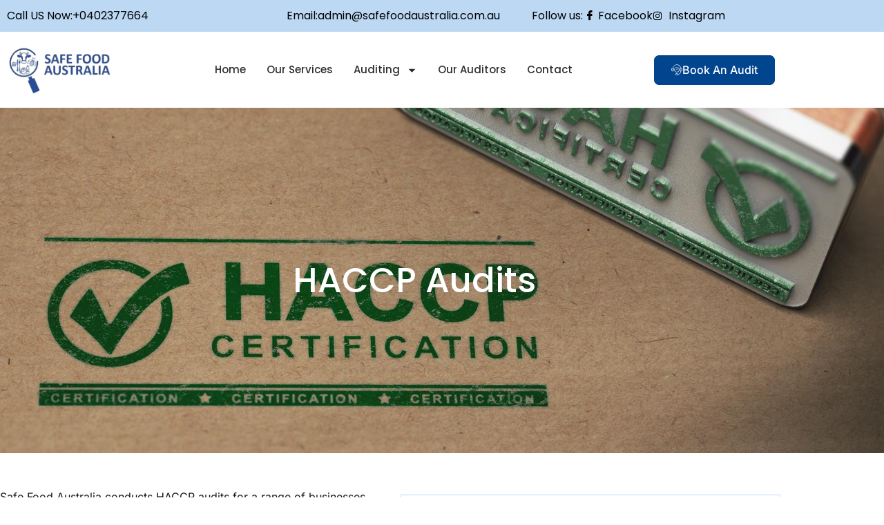

--- FILE ---
content_type: text/html; charset=UTF-8
request_url: https://www.safefoodaustralia.com.au/haccp-audit/
body_size: 39321
content:
<!DOCTYPE html>
<html lang="en-US">
<head>
<meta charset="UTF-8">
<meta name="viewport" content="width=device-width, initial-scale=1">
	<link rel="profile" href="https://gmpg.org/xfn/11"> 
	<meta name='robots' content='index, follow, max-image-preview:large, max-snippet:-1, max-video-preview:-1' />

	<!-- This site is optimized with the Yoast SEO plugin v26.7 - https://yoast.com/wordpress/plugins/seo/ -->
	<title>HACCP Audit - Safe Food Australia | Food safety auditing, food safety training and consultancy</title>
	<link rel="canonical" href="https://www.safefoodaustralia.com.au/haccp-audit/" />
	<meta property="og:locale" content="en_US" />
	<meta property="og:type" content="article" />
	<meta property="og:title" content="HACCP Audit - Safe Food Australia | Food safety auditing, food safety training and consultancy" />
	<meta property="og:description" content="HACCP Audits Safe Food Australia conducts HACCP audits for a range of businesses including small manufacturers, catering businesses, seafood wholesalers and cold storage facilities. Businesses are often requested to implement a HACCP food safety plan to demonstrate food safety commitment and compliance to both customers and suppliers. HACCP stands for Hazard Analysis Critical Control Point and is an internationally recognised system to help identify and control food safety hazards that may occur within a food business. Before the implementation of the HACCP system, the food business should have a good understanding of the rules of HACCP, if necessary engage a food consultant who has experience with HACCP systems. It is recommended that training in the Principles and Application of HACCP be undertaken by at least one member of the HACCP team. There are various organisations that offer this training which include face to face or online versions. The Code of Practice, General Principles of Food Hygiene (CXC 1-1969) was updated in September 2020, download the latest version here: Download Now Our food auditors are accredited through Exemplar Global, NFSA Level 4 High Risk with a wide range of industry scopes including cook chill, prepared meals, food service operations (meals for vulnerable populations), fruit and vegetable processing, bakery operations, animal feeds, extensive agricultural operations, food transport and warehousing, intensive horticulture and dairy farm operations. Gillian is also certified as a HACCP Practitioner through Exemplar Global." />
	<meta property="og:url" content="https://www.safefoodaustralia.com.au/haccp-audit/" />
	<meta property="og:site_name" content="Safe Food Australia | Food safety auditing, food safety training and consultancy" />
	<meta property="article:modified_time" content="2024-10-17T04:50:32+00:00" />
	<meta property="og:image" content="https://www.safefoodaustralia.com.au/wp-content/uploads/2024/09/slidr_upper_2.jpg" />
	<meta property="og:image:width" content="1600" />
	<meta property="og:image:height" content="989" />
	<meta property="og:image:type" content="image/jpeg" />
	<meta name="twitter:card" content="summary_large_image" />
	<meta name="twitter:label1" content="Est. reading time" />
	<meta name="twitter:data1" content="1 minute" />
	<script type="application/ld+json" class="yoast-schema-graph">{"@context":"https://schema.org","@graph":[{"@type":"WebPage","@id":"https://www.safefoodaustralia.com.au/haccp-audit/","url":"https://www.safefoodaustralia.com.au/haccp-audit/","name":"HACCP Audit - Safe Food Australia | Food safety auditing, food safety training and consultancy","isPartOf":{"@id":"https://www.safefoodaustralia.com.au/#website"},"primaryImageOfPage":{"@id":"https://www.safefoodaustralia.com.au/haccp-audit/#primaryimage"},"image":{"@id":"https://www.safefoodaustralia.com.au/haccp-audit/#primaryimage"},"thumbnailUrl":"https://www.safefoodaustralia.com.au/wp-content/uploads/2024/09/slidr_upper_2.jpg","datePublished":"2024-09-26T20:48:25+00:00","dateModified":"2024-10-17T04:50:32+00:00","breadcrumb":{"@id":"https://www.safefoodaustralia.com.au/haccp-audit/#breadcrumb"},"inLanguage":"en-US","potentialAction":[{"@type":"ReadAction","target":["https://www.safefoodaustralia.com.au/haccp-audit/"]}]},{"@type":"ImageObject","inLanguage":"en-US","@id":"https://www.safefoodaustralia.com.au/haccp-audit/#primaryimage","url":"https://www.safefoodaustralia.com.au/wp-content/uploads/2024/09/slidr_upper_2.jpg","contentUrl":"https://www.safefoodaustralia.com.au/wp-content/uploads/2024/09/slidr_upper_2.jpg","width":1600,"height":989},{"@type":"BreadcrumbList","@id":"https://www.safefoodaustralia.com.au/haccp-audit/#breadcrumb","itemListElement":[{"@type":"ListItem","position":1,"name":"Home","item":"https://www.safefoodaustralia.com.au/"},{"@type":"ListItem","position":2,"name":"HACCP Audit"}]},{"@type":"WebSite","@id":"https://www.safefoodaustralia.com.au/#website","url":"https://www.safefoodaustralia.com.au/","name":"Safe Food Australia | Food safety auditing, food safety training and consultancy","description":"Safe Food Australia provides food safety auditing, food safety training and consultancy services to a diverse range of food businesses including aged care, healthcare, food wholesalers/manufacturers, dairy farms, cold storage and stockfeed mills.","potentialAction":[{"@type":"SearchAction","target":{"@type":"EntryPoint","urlTemplate":"https://www.safefoodaustralia.com.au/?s={search_term_string}"},"query-input":{"@type":"PropertyValueSpecification","valueRequired":true,"valueName":"search_term_string"}}],"inLanguage":"en-US"}]}</script>
	<!-- / Yoast SEO plugin. -->


<link rel='dns-prefetch' href='//fonts.googleapis.com' />
<link rel="alternate" type="application/rss+xml" title="Safe Food Australia | Food safety auditing, food safety training and consultancy &raquo; Feed" href="https://www.safefoodaustralia.com.au/feed/" />
<link rel="alternate" type="application/rss+xml" title="Safe Food Australia | Food safety auditing, food safety training and consultancy &raquo; Comments Feed" href="https://www.safefoodaustralia.com.au/comments/feed/" />
<link rel="alternate" title="oEmbed (JSON)" type="application/json+oembed" href="https://www.safefoodaustralia.com.au/wp-json/oembed/1.0/embed?url=https%3A%2F%2Fwww.safefoodaustralia.com.au%2Fhaccp-audit%2F" />
<link rel="alternate" title="oEmbed (XML)" type="text/xml+oembed" href="https://www.safefoodaustralia.com.au/wp-json/oembed/1.0/embed?url=https%3A%2F%2Fwww.safefoodaustralia.com.au%2Fhaccp-audit%2F&#038;format=xml" />
<style id='wp-img-auto-sizes-contain-inline-css'>
img:is([sizes=auto i],[sizes^="auto," i]){contain-intrinsic-size:3000px 1500px}
/*# sourceURL=wp-img-auto-sizes-contain-inline-css */
</style>

<link rel='stylesheet' id='astra-theme-css-css' href='https://www.safefoodaustralia.com.au/wp-content/themes/astra/assets/css/minified/main.min.css?ver=4.12.0' media='all' />
<style id='astra-theme-css-inline-css'>
:root{--ast-post-nav-space:0;--ast-container-default-xlg-padding:2.5em;--ast-container-default-lg-padding:2.5em;--ast-container-default-slg-padding:2em;--ast-container-default-md-padding:2.5em;--ast-container-default-sm-padding:2.5em;--ast-container-default-xs-padding:2.4em;--ast-container-default-xxs-padding:1.8em;--ast-code-block-background:#ECEFF3;--ast-comment-inputs-background:#F9FAFB;--ast-normal-container-width:1200px;--ast-narrow-container-width:750px;--ast-blog-title-font-weight:600;--ast-blog-meta-weight:600;--ast-global-color-primary:var(--ast-global-color-5);--ast-global-color-secondary:var(--ast-global-color-4);--ast-global-color-alternate-background:var(--ast-global-color-7);--ast-global-color-subtle-background:var(--ast-global-color-6);--ast-bg-style-guide:var( --ast-global-color-secondary,--ast-global-color-5 );--ast-shadow-style-guide:0px 0px 4px 0 #00000057;--ast-global-dark-bg-style:#fff;--ast-global-dark-lfs:#fbfbfb;--ast-widget-bg-color:#fafafa;--ast-wc-container-head-bg-color:#fbfbfb;--ast-title-layout-bg:#eeeeee;--ast-search-border-color:#e7e7e7;--ast-lifter-hover-bg:#e6e6e6;--ast-gallery-block-color:#000;--srfm-color-input-label:var(--ast-global-color-2);}html{font-size:100%;}a{color:#01458e;}a:hover,a:focus{color:#c0d8f2;}body,button,input,select,textarea,.ast-button,.ast-custom-button{font-family:'Lora',serif;font-weight:400;font-size:16px;font-size:1rem;line-height:var(--ast-body-line-height,1.65);}blockquote{color:var(--ast-global-color-3);}p,.entry-content p{margin-bottom:0.5em;}h1,h2,h3,h4,h5,h6,.entry-content :where(h1,h2,h3,h4,h5,h6),.site-title,.site-title a{font-family:'Lato',sans-serif;font-weight:600;}.ast-site-identity .site-title a{color:var(--ast-global-color-2);}.site-title{font-size:26px;font-size:1.625rem;display:block;}.site-header .site-description{font-size:15px;font-size:0.9375rem;display:none;}.entry-title{font-size:20px;font-size:1.25rem;}.ast-blog-single-element.ast-taxonomy-container a{font-size:14px;font-size:0.875rem;}.ast-blog-meta-container{font-size:13px;font-size:0.8125rem;}.archive .ast-article-post .ast-article-inner,.blog .ast-article-post .ast-article-inner,.archive .ast-article-post .ast-article-inner:hover,.blog .ast-article-post .ast-article-inner:hover{border-top-left-radius:6px;border-top-right-radius:6px;border-bottom-right-radius:6px;border-bottom-left-radius:6px;overflow:hidden;}h1,.entry-content :where(h1){font-size:54px;font-size:3.375rem;font-weight:600;font-family:'Lato',sans-serif;line-height:1.4em;}h2,.entry-content :where(h2){font-size:42px;font-size:2.625rem;font-weight:600;font-family:'Lato',sans-serif;line-height:1.3em;}h3,.entry-content :where(h3){font-size:32px;font-size:2rem;font-weight:600;font-family:'Lato',sans-serif;line-height:1.3em;}h4,.entry-content :where(h4){font-size:24px;font-size:1.5rem;line-height:1.2em;font-weight:600;font-family:'Lato',sans-serif;}h5,.entry-content :where(h5){font-size:20px;font-size:1.25rem;line-height:1.2em;font-weight:600;font-family:'Lato',sans-serif;}h6,.entry-content :where(h6){font-size:15px;font-size:0.9375rem;line-height:1.25em;font-weight:600;font-family:'Lato',sans-serif;}::selection{background-color:#01458e;color:#ffffff;}body,h1,h2,h3,h4,h5,h6,.entry-title a,.entry-content :where(h1,h2,h3,h4,h5,h6){color:var(--ast-global-color-3);}.tagcloud a:hover,.tagcloud a:focus,.tagcloud a.current-item{color:#ffffff;border-color:#01458e;background-color:#01458e;}input:focus,input[type="text"]:focus,input[type="email"]:focus,input[type="url"]:focus,input[type="password"]:focus,input[type="reset"]:focus,input[type="search"]:focus,textarea:focus{border-color:#01458e;}input[type="radio"]:checked,input[type=reset],input[type="checkbox"]:checked,input[type="checkbox"]:hover:checked,input[type="checkbox"]:focus:checked,input[type=range]::-webkit-slider-thumb{border-color:#01458e;background-color:#01458e;box-shadow:none;}.site-footer a:hover + .post-count,.site-footer a:focus + .post-count{background:#01458e;border-color:#01458e;}.single .nav-links .nav-previous,.single .nav-links .nav-next{color:#01458e;}.entry-meta,.entry-meta *{line-height:1.45;color:#01458e;font-weight:600;}.entry-meta a:not(.ast-button):hover,.entry-meta a:not(.ast-button):hover *,.entry-meta a:not(.ast-button):focus,.entry-meta a:not(.ast-button):focus *,.page-links > .page-link,.page-links .page-link:hover,.post-navigation a:hover{color:#c0d8f2;}#cat option,.secondary .calendar_wrap thead a,.secondary .calendar_wrap thead a:visited{color:#01458e;}.secondary .calendar_wrap #today,.ast-progress-val span{background:#01458e;}.secondary a:hover + .post-count,.secondary a:focus + .post-count{background:#01458e;border-color:#01458e;}.calendar_wrap #today > a{color:#ffffff;}.page-links .page-link,.single .post-navigation a{color:var(--ast-global-color-3);}.ast-search-menu-icon .search-form button.search-submit{padding:0 4px;}.ast-search-menu-icon form.search-form{padding-right:0;}.ast-search-menu-icon.slide-search input.search-field{width:0;}.ast-header-search .ast-search-menu-icon.ast-dropdown-active .search-form,.ast-header-search .ast-search-menu-icon.ast-dropdown-active .search-field:focus{transition:all 0.2s;}.search-form input.search-field:focus{outline:none;}.ast-search-menu-icon .search-form button.search-submit:focus,.ast-theme-transparent-header .ast-header-search .ast-dropdown-active .ast-icon,.ast-theme-transparent-header .ast-inline-search .search-field:focus .ast-icon{color:var(--ast-global-color-1);}.ast-header-search .slide-search .search-form{border:2px solid var(--ast-global-color-0);}.ast-header-search .slide-search .search-field{background-color:(--ast-global-dark-bg-style);}.ast-archive-title{color:var(--ast-global-color-2);}.widget-title{font-size:22px;font-size:1.375rem;color:var(--ast-global-color-2);}.ast-search-menu-icon.slide-search a:focus-visible:focus-visible,.astra-search-icon:focus-visible,#close:focus-visible,a:focus-visible,.ast-menu-toggle:focus-visible,.site .skip-link:focus-visible,.wp-block-loginout input:focus-visible,.wp-block-search.wp-block-search__button-inside .wp-block-search__inside-wrapper,.ast-header-navigation-arrow:focus-visible,.ast-orders-table__row .ast-orders-table__cell:focus-visible,a#ast-apply-coupon:focus-visible,#ast-apply-coupon:focus-visible,#close:focus-visible,.button.search-submit:focus-visible,#search_submit:focus,.normal-search:focus-visible,.ast-header-account-wrap:focus-visible,.astra-cart-drawer-close:focus,.ast-single-variation:focus,.ast-button:focus,.ast-builder-button-wrap:has(.ast-custom-button-link:focus),.ast-builder-button-wrap .ast-custom-button-link:focus{outline-style:dotted;outline-color:inherit;outline-width:thin;}input:focus,input[type="text"]:focus,input[type="email"]:focus,input[type="url"]:focus,input[type="password"]:focus,input[type="reset"]:focus,input[type="search"]:focus,input[type="number"]:focus,textarea:focus,.wp-block-search__input:focus,[data-section="section-header-mobile-trigger"] .ast-button-wrap .ast-mobile-menu-trigger-minimal:focus,.ast-mobile-popup-drawer.active .menu-toggle-close:focus,#ast-scroll-top:focus,#coupon_code:focus,#ast-coupon-code:focus{border-style:dotted;border-color:inherit;border-width:thin;}input{outline:none;}.ast-logo-title-inline .site-logo-img{padding-right:1em;}body .ast-oembed-container *{position:absolute;top:0;width:100%;height:100%;left:0;}body .wp-block-embed-pocket-casts .ast-oembed-container *{position:unset;}.ast-single-post-featured-section + article {margin-top: 2em;}.site-content .ast-single-post-featured-section img {width: 100%;overflow: hidden;object-fit: cover;}.ast-separate-container .site-content .ast-single-post-featured-section + article {margin-top: -80px;z-index: 9;position: relative;border-radius: 4px;}@media (min-width: 922px) {.ast-no-sidebar .site-content .ast-article-image-container--wide {margin-left: -120px;margin-right: -120px;max-width: unset;width: unset;}.ast-left-sidebar .site-content .ast-article-image-container--wide,.ast-right-sidebar .site-content .ast-article-image-container--wide {margin-left: -10px;margin-right: -10px;}.site-content .ast-article-image-container--full {margin-left: calc( -50vw + 50%);margin-right: calc( -50vw + 50%);max-width: 100vw;width: 100vw;}.ast-left-sidebar .site-content .ast-article-image-container--full,.ast-right-sidebar .site-content .ast-article-image-container--full {margin-left: -10px;margin-right: -10px;max-width: inherit;width: auto;}}.site > .ast-single-related-posts-container {margin-top: 0;}@media (min-width: 922px) {.ast-desktop .ast-container--narrow {max-width: var(--ast-narrow-container-width);margin: 0 auto;}}.ast-page-builder-template .hentry {margin: 0;}.ast-page-builder-template .site-content > .ast-container {max-width: 100%;padding: 0;}.ast-page-builder-template .site .site-content #primary {padding: 0;margin: 0;}.ast-page-builder-template .no-results {text-align: center;margin: 4em auto;}.ast-page-builder-template .ast-pagination {padding: 2em;}.ast-page-builder-template .entry-header.ast-no-title.ast-no-thumbnail {margin-top: 0;}.ast-page-builder-template .entry-header.ast-header-without-markup {margin-top: 0;margin-bottom: 0;}.ast-page-builder-template .entry-header.ast-no-title.ast-no-meta {margin-bottom: 0;}.ast-page-builder-template.single .post-navigation {padding-bottom: 2em;}.ast-page-builder-template.single-post .site-content > .ast-container {max-width: 100%;}.ast-page-builder-template .entry-header {margin-top: 2em;margin-left: auto;margin-right: auto;}.ast-page-builder-template .ast-archive-description {margin: 2em auto 0;padding-left: 20px;padding-right: 20px;}.ast-page-builder-template .ast-row {margin-left: 0;margin-right: 0;}.single.ast-page-builder-template .entry-header + .entry-content,.single.ast-page-builder-template .ast-single-entry-banner + .site-content article .entry-content {margin-bottom: 2em;}@media(min-width: 921px) {.ast-page-builder-template.archive.ast-right-sidebar .ast-row article,.ast-page-builder-template.archive.ast-left-sidebar .ast-row article {padding-left: 0;padding-right: 0;}}input[type="text"],input[type="number"],input[type="email"],input[type="url"],input[type="password"],input[type="search"],input[type=reset],input[type=tel],input[type=date],select,textarea{font-size:16px;font-style:normal;font-weight:400;line-height:24px;width:100%;padding:12px 16px;border-radius:4px;box-shadow:0px 1px 2px 0px rgba(0,0,0,0.05);color:var(--ast-form-input-text,#475569);}input[type="text"],input[type="number"],input[type="email"],input[type="url"],input[type="password"],input[type="search"],input[type=reset],input[type=tel],input[type=date],select{height:40px;}input[type="date"]{border-width:1px;border-style:solid;border-color:var(--ast-border-color);background:var( --ast-global-color-secondary,--ast-global-color-5 );}input[type="text"]:focus,input[type="number"]:focus,input[type="email"]:focus,input[type="url"]:focus,input[type="password"]:focus,input[type="search"]:focus,input[type=reset]:focus,input[type="tel"]:focus,input[type="date"]:focus,select:focus,textarea:focus{border-color:#046BD2;box-shadow:none;outline:none;color:var(--ast-form-input-focus-text,#475569);}label,legend{color:#111827;font-size:14px;font-style:normal;font-weight:500;line-height:20px;}select{padding:6px 10px;}fieldset{padding:30px;border-radius:4px;}button,.ast-button,.button,input[type="button"],input[type="reset"],input[type="submit"]{border-radius:4px;box-shadow:0px 1px 2px 0px rgba(0,0,0,0.05);}:root{--ast-comment-inputs-background:#FFF;}::placeholder{color:var(--ast-form-field-color,#9CA3AF);}::-ms-input-placeholder{color:var(--ast-form-field-color,#9CA3AF);}@media (max-width:921.9px){#ast-desktop-header{display:none;}}@media (min-width:922px){#ast-mobile-header{display:none;}}.wp-block-buttons.aligncenter{justify-content:center;}@media (max-width:921px){.ast-theme-transparent-header #primary,.ast-theme-transparent-header #secondary{padding:0;}}@media (max-width:921px){.ast-plain-container.ast-no-sidebar #primary{padding:0;}}.ast-plain-container.ast-no-sidebar #primary{margin-top:0;margin-bottom:0;}@media (min-width:1200px){.ast-plain-container.ast-no-sidebar #primary{margin-top:60px;margin-bottom:60px;}}.wp-block-button.is-style-outline .wp-block-button__link{border-color:#01458e;}div.wp-block-button.is-style-outline > .wp-block-button__link:not(.has-text-color),div.wp-block-button.wp-block-button__link.is-style-outline:not(.has-text-color){color:#01458e;}.wp-block-button.is-style-outline .wp-block-button__link:hover,.wp-block-buttons .wp-block-button.is-style-outline .wp-block-button__link:focus,.wp-block-buttons .wp-block-button.is-style-outline > .wp-block-button__link:not(.has-text-color):hover,.wp-block-buttons .wp-block-button.wp-block-button__link.is-style-outline:not(.has-text-color):hover{color:#000000;background-color:#c0d8f2;border-color:#c0d8f2;}.post-page-numbers.current .page-link,.ast-pagination .page-numbers.current{color:#ffffff;border-color:#01458e;background-color:#01458e;}.wp-block-buttons .wp-block-button.is-style-outline .wp-block-button__link.wp-element-button,.ast-outline-button,.wp-block-uagb-buttons-child .uagb-buttons-repeater.ast-outline-button{border-color:#01458e;border-top-width:2px;border-right-width:2px;border-bottom-width:2px;border-left-width:2px;font-family:inherit;font-weight:500;font-size:16px;font-size:1rem;line-height:1em;padding-top:13px;padding-right:30px;padding-bottom:13px;padding-left:30px;}.wp-block-buttons .wp-block-button.is-style-outline > .wp-block-button__link:not(.has-text-color),.wp-block-buttons .wp-block-button.wp-block-button__link.is-style-outline:not(.has-text-color),.ast-outline-button{color:#01458e;}.wp-block-button.is-style-outline .wp-block-button__link:hover,.wp-block-buttons .wp-block-button.is-style-outline .wp-block-button__link:focus,.wp-block-buttons .wp-block-button.is-style-outline > .wp-block-button__link:not(.has-text-color):hover,.wp-block-buttons .wp-block-button.wp-block-button__link.is-style-outline:not(.has-text-color):hover,.ast-outline-button:hover,.ast-outline-button:focus,.wp-block-uagb-buttons-child .uagb-buttons-repeater.ast-outline-button:hover,.wp-block-uagb-buttons-child .uagb-buttons-repeater.ast-outline-button:focus{color:#000000;background-color:#c0d8f2;border-color:#c0d8f2;}.wp-block-button .wp-block-button__link.wp-element-button.is-style-outline:not(.has-background),.wp-block-button.is-style-outline>.wp-block-button__link.wp-element-button:not(.has-background),.ast-outline-button{background-color:transparent;}.uagb-buttons-repeater.ast-outline-button{border-radius:9999px;}@media (max-width:921px){.wp-block-buttons .wp-block-button.is-style-outline .wp-block-button__link.wp-element-button,.ast-outline-button,.wp-block-uagb-buttons-child .uagb-buttons-repeater.ast-outline-button{padding-top:12px;padding-right:28px;padding-bottom:12px;padding-left:28px;}}@media (max-width:544px){.wp-block-buttons .wp-block-button.is-style-outline .wp-block-button__link.wp-element-button,.ast-outline-button,.wp-block-uagb-buttons-child .uagb-buttons-repeater.ast-outline-button{padding-top:10px;padding-right:24px;padding-bottom:10px;padding-left:24px;}}.entry-content[data-ast-blocks-layout] > figure{margin-bottom:1em;}h1.widget-title{font-weight:600;}h2.widget-title{font-weight:600;}h3.widget-title{font-weight:600;}.elementor-widget-container .elementor-loop-container .e-loop-item[data-elementor-type="loop-item"]{width:100%;} .content-area .elementor-widget-theme-post-content h1,.content-area .elementor-widget-theme-post-content h2,.content-area .elementor-widget-theme-post-content h3,.content-area .elementor-widget-theme-post-content h4,.content-area .elementor-widget-theme-post-content h5,.content-area .elementor-widget-theme-post-content h6{margin-top:1.5em;margin-bottom:calc(0.3em + 10px);}#page{display:flex;flex-direction:column;min-height:100vh;}.ast-404-layout-1 h1.page-title{color:var(--ast-global-color-2);}.single .post-navigation a{line-height:1em;height:inherit;}.error-404 .page-sub-title{font-size:1.5rem;font-weight:inherit;}.search .site-content .content-area .search-form{margin-bottom:0;}#page .site-content{flex-grow:1;}.widget{margin-bottom:1.25em;}#secondary li{line-height:1.5em;}#secondary .wp-block-group h2{margin-bottom:0.7em;}#secondary h2{font-size:1.7rem;}.ast-separate-container .ast-article-post,.ast-separate-container .ast-article-single,.ast-separate-container .comment-respond{padding:3em;}.ast-separate-container .ast-article-single .ast-article-single{padding:0;}.ast-article-single .wp-block-post-template-is-layout-grid{padding-left:0;}.ast-separate-container .comments-title,.ast-narrow-container .comments-title{padding:1.5em 2em;}.ast-page-builder-template .comment-form-textarea,.ast-comment-formwrap .ast-grid-common-col{padding:0;}.ast-comment-formwrap{padding:0;display:inline-flex;column-gap:20px;width:100%;margin-left:0;margin-right:0;}.comments-area textarea#comment:focus,.comments-area textarea#comment:active,.comments-area .ast-comment-formwrap input[type="text"]:focus,.comments-area .ast-comment-formwrap input[type="text"]:active {box-shadow:none;outline:none;}.archive.ast-page-builder-template .entry-header{margin-top:2em;}.ast-page-builder-template .ast-comment-formwrap{width:100%;}.entry-title{margin-bottom:0.6em;}.ast-archive-description p{font-size:inherit;font-weight:inherit;line-height:inherit;}.ast-separate-container .ast-comment-list li.depth-1,.hentry{margin-bottom:1.5em;}.site-content section.ast-archive-description{margin-bottom:2em;}@media (min-width:921px){.ast-left-sidebar.ast-page-builder-template #secondary,.archive.ast-right-sidebar.ast-page-builder-template .site-main{padding-left:20px;padding-right:20px;}}@media (max-width:544px){.ast-comment-formwrap.ast-row{column-gap:10px;display:inline-block;}#ast-commentform .ast-grid-common-col{position:relative;width:100%;}}@media (min-width:1201px){.ast-separate-container .ast-article-post,.ast-separate-container .ast-article-single,.ast-separate-container .ast-author-box,.ast-separate-container .ast-404-layout-1,.ast-separate-container .no-results{padding:3em;}} .content-area .elementor-widget-theme-post-content h1,.content-area .elementor-widget-theme-post-content h2,.content-area .elementor-widget-theme-post-content h3,.content-area .elementor-widget-theme-post-content h4,.content-area .elementor-widget-theme-post-content h5,.content-area .elementor-widget-theme-post-content h6{margin-top:1.5em;margin-bottom:calc(0.3em + 10px);}.elementor-loop-container .e-loop-item,.elementor-loop-container .ast-separate-container .ast-article-post,.elementor-loop-container .ast-separate-container .ast-article-single,.elementor-loop-container .ast-separate-container .comment-respond{padding:0px;}@media (max-width:921px){.ast-left-sidebar #content > .ast-container{display:flex;flex-direction:column-reverse;width:100%;}}@media (min-width:922px){.ast-separate-container.ast-right-sidebar #primary,.ast-separate-container.ast-left-sidebar #primary{border:0;}.search-no-results.ast-separate-container #primary{margin-bottom:4em;}}.wp-block-button .wp-block-button__link{color:#ffffff;}.wp-block-button .wp-block-button__link:hover,.wp-block-button .wp-block-button__link:focus{color:#000000;background-color:#c0d8f2;border-color:#c0d8f2;}.elementor-widget-heading h1.elementor-heading-title{line-height:1.4em;}.elementor-widget-heading h2.elementor-heading-title{line-height:1.3em;}.elementor-widget-heading h3.elementor-heading-title{line-height:1.3em;}.elementor-widget-heading h4.elementor-heading-title{line-height:1.2em;}.elementor-widget-heading h5.elementor-heading-title{line-height:1.2em;}.elementor-widget-heading h6.elementor-heading-title{line-height:1.25em;}.wp-block-button .wp-block-button__link,.wp-block-search .wp-block-search__button,body .wp-block-file .wp-block-file__button{border-color:#01458e;background-color:#01458e;color:#ffffff;font-family:inherit;font-weight:500;line-height:1em;font-size:16px;font-size:1rem;padding-top:15px;padding-right:30px;padding-bottom:15px;padding-left:30px;}@media (max-width:921px){.wp-block-button .wp-block-button__link,.wp-block-search .wp-block-search__button,body .wp-block-file .wp-block-file__button{padding-top:14px;padding-right:28px;padding-bottom:14px;padding-left:28px;}}@media (max-width:544px){.wp-block-button .wp-block-button__link,.wp-block-search .wp-block-search__button,body .wp-block-file .wp-block-file__button{padding-top:12px;padding-right:24px;padding-bottom:12px;padding-left:24px;}}.menu-toggle,button,.ast-button,.ast-custom-button,.button,input#submit,input[type="button"],input[type="submit"],input[type="reset"],#comments .submit,.search .search-submit,form[CLASS*="wp-block-search__"].wp-block-search .wp-block-search__inside-wrapper .wp-block-search__button,body .wp-block-file .wp-block-file__button,.search .search-submit{border-style:solid;border-top-width:0;border-right-width:0;border-left-width:0;border-bottom-width:0;color:#ffffff;border-color:#01458e;background-color:#01458e;padding-top:15px;padding-right:30px;padding-bottom:15px;padding-left:30px;font-family:inherit;font-weight:500;font-size:16px;font-size:1rem;line-height:1em;}button:focus,.menu-toggle:hover,button:hover,.ast-button:hover,.ast-custom-button:hover .button:hover,.ast-custom-button:hover ,input[type=reset]:hover,input[type=reset]:focus,input#submit:hover,input#submit:focus,input[type="button"]:hover,input[type="button"]:focus,input[type="submit"]:hover,input[type="submit"]:focus,form[CLASS*="wp-block-search__"].wp-block-search .wp-block-search__inside-wrapper .wp-block-search__button:hover,form[CLASS*="wp-block-search__"].wp-block-search .wp-block-search__inside-wrapper .wp-block-search__button:focus,body .wp-block-file .wp-block-file__button:hover,body .wp-block-file .wp-block-file__button:focus{color:#000000;background-color:#c0d8f2;border-color:#c0d8f2;}form[CLASS*="wp-block-search__"].wp-block-search .wp-block-search__inside-wrapper .wp-block-search__button.has-icon{padding-top:calc(15px - 3px);padding-right:calc(30px - 3px);padding-bottom:calc(15px - 3px);padding-left:calc(30px - 3px);}@media (max-width:921px){.menu-toggle,button,.ast-button,.ast-custom-button,.button,input#submit,input[type="button"],input[type="submit"],input[type="reset"],#comments .submit,.search .search-submit,form[CLASS*="wp-block-search__"].wp-block-search .wp-block-search__inside-wrapper .wp-block-search__button,body .wp-block-file .wp-block-file__button,.search .search-submit{padding-top:14px;padding-right:28px;padding-bottom:14px;padding-left:28px;}}@media (max-width:544px){.menu-toggle,button,.ast-button,.ast-custom-button,.button,input#submit,input[type="button"],input[type="submit"],input[type="reset"],#comments .submit,.search .search-submit,form[CLASS*="wp-block-search__"].wp-block-search .wp-block-search__inside-wrapper .wp-block-search__button,body .wp-block-file .wp-block-file__button,.search .search-submit{padding-top:12px;padding-right:24px;padding-bottom:12px;padding-left:24px;}}@media (max-width:921px){.ast-mobile-header-stack .main-header-bar .ast-search-menu-icon{display:inline-block;}.ast-header-break-point.ast-header-custom-item-outside .ast-mobile-header-stack .main-header-bar .ast-search-icon{margin:0;}.ast-comment-avatar-wrap img{max-width:2.5em;}.ast-comment-meta{padding:0 1.8888em 1.3333em;}}@media (min-width:544px){.ast-container{max-width:100%;}}@media (max-width:544px){.ast-separate-container .ast-article-post,.ast-separate-container .ast-article-single,.ast-separate-container .comments-title,.ast-separate-container .ast-archive-description{padding:1.5em 1em;}.ast-separate-container #content .ast-container{padding-left:0.54em;padding-right:0.54em;}.ast-separate-container .ast-comment-list .bypostauthor{padding:.5em;}.ast-search-menu-icon.ast-dropdown-active .search-field{width:170px;}} #ast-mobile-header .ast-site-header-cart-li a{pointer-events:none;}.ast-separate-container{background-color:var(--ast-global-color-4);background-image:none;}@media (max-width:921px){.widget-title{font-size:22px;font-size:1.375rem;}body,button,input,select,textarea,.ast-button,.ast-custom-button{font-size:16px;font-size:1rem;}#secondary,#secondary button,#secondary input,#secondary select,#secondary textarea{font-size:16px;font-size:1rem;}.site-title{display:block;}.site-header .site-description{display:none;}h1,.entry-content :where(h1){font-size:45px;}h2,.entry-content :where(h2){font-size:32px;}h3,.entry-content :where(h3){font-size:28px;}h4,.entry-content :where(h4){font-size:22px;font-size:1.375rem;}h5,.entry-content :where(h5){font-size:18px;font-size:1.125rem;}h6,.entry-content :where(h6){font-size:15px;font-size:0.9375rem;}}@media (max-width:544px){.widget-title{font-size:22px;font-size:1.375rem;}body,button,input,select,textarea,.ast-button,.ast-custom-button{font-size:16px;font-size:1rem;}#secondary,#secondary button,#secondary input,#secondary select,#secondary textarea{font-size:16px;font-size:1rem;}.site-title{display:block;}.site-header .site-description{display:none;}h1,.entry-content :where(h1){font-size:32px;}h2,.entry-content :where(h2){font-size:28px;}h3,.entry-content :where(h3){font-size:22px;}h4,.entry-content :where(h4){font-size:20px;font-size:1.25rem;}h5,.entry-content :where(h5){font-size:17px;font-size:1.0625rem;}h6,.entry-content :where(h6){font-size:15px;font-size:0.9375rem;}}@media (max-width:544px){html{font-size:100%;}}@media (min-width:922px){.ast-container{max-width:1240px;}}@media (min-width:922px){.site-content .ast-container{display:flex;}}@media (max-width:921px){.site-content .ast-container{flex-direction:column;}}.entry-content :where(h1,h2,h3,h4,h5,h6){clear:none;}@media (min-width:922px){.main-header-menu .sub-menu .menu-item.ast-left-align-sub-menu:hover > .sub-menu,.main-header-menu .sub-menu .menu-item.ast-left-align-sub-menu.focus > .sub-menu{margin-left:-0px;}}.entry-content li > p{margin-bottom:0;}.site .comments-area{padding-bottom:2em;margin-top:2em;}.wp-block-file {display: flex;align-items: center;flex-wrap: wrap;justify-content: space-between;}.wp-block-pullquote {border: none;}.wp-block-pullquote blockquote::before {content: "\201D";font-family: "Helvetica",sans-serif;display: flex;transform: rotate( 180deg );font-size: 6rem;font-style: normal;line-height: 1;font-weight: bold;align-items: center;justify-content: center;}.has-text-align-right > blockquote::before {justify-content: flex-start;}.has-text-align-left > blockquote::before {justify-content: flex-end;}figure.wp-block-pullquote.is-style-solid-color blockquote {max-width: 100%;text-align: inherit;}:root {--wp--custom--ast-default-block-top-padding: 3em;--wp--custom--ast-default-block-right-padding: 3em;--wp--custom--ast-default-block-bottom-padding: 3em;--wp--custom--ast-default-block-left-padding: 3em;--wp--custom--ast-container-width: 1200px;--wp--custom--ast-content-width-size: 1200px;--wp--custom--ast-wide-width-size: calc(1200px + var(--wp--custom--ast-default-block-left-padding) + var(--wp--custom--ast-default-block-right-padding));}.ast-narrow-container {--wp--custom--ast-content-width-size: 750px;--wp--custom--ast-wide-width-size: 750px;}@media(max-width: 921px) {:root {--wp--custom--ast-default-block-top-padding: 3em;--wp--custom--ast-default-block-right-padding: 2em;--wp--custom--ast-default-block-bottom-padding: 3em;--wp--custom--ast-default-block-left-padding: 2em;}}@media(max-width: 544px) {:root {--wp--custom--ast-default-block-top-padding: 3em;--wp--custom--ast-default-block-right-padding: 1.5em;--wp--custom--ast-default-block-bottom-padding: 3em;--wp--custom--ast-default-block-left-padding: 1.5em;}}.entry-content > .wp-block-group,.entry-content > .wp-block-cover,.entry-content > .wp-block-columns {padding-top: var(--wp--custom--ast-default-block-top-padding);padding-right: var(--wp--custom--ast-default-block-right-padding);padding-bottom: var(--wp--custom--ast-default-block-bottom-padding);padding-left: var(--wp--custom--ast-default-block-left-padding);}.ast-plain-container.ast-no-sidebar .entry-content > .alignfull,.ast-page-builder-template .ast-no-sidebar .entry-content > .alignfull {margin-left: calc( -50vw + 50%);margin-right: calc( -50vw + 50%);max-width: 100vw;width: 100vw;}.ast-plain-container.ast-no-sidebar .entry-content .alignfull .alignfull,.ast-page-builder-template.ast-no-sidebar .entry-content .alignfull .alignfull,.ast-plain-container.ast-no-sidebar .entry-content .alignfull .alignwide,.ast-page-builder-template.ast-no-sidebar .entry-content .alignfull .alignwide,.ast-plain-container.ast-no-sidebar .entry-content .alignwide .alignfull,.ast-page-builder-template.ast-no-sidebar .entry-content .alignwide .alignfull,.ast-plain-container.ast-no-sidebar .entry-content .alignwide .alignwide,.ast-page-builder-template.ast-no-sidebar .entry-content .alignwide .alignwide,.ast-plain-container.ast-no-sidebar .entry-content .wp-block-column .alignfull,.ast-page-builder-template.ast-no-sidebar .entry-content .wp-block-column .alignfull,.ast-plain-container.ast-no-sidebar .entry-content .wp-block-column .alignwide,.ast-page-builder-template.ast-no-sidebar .entry-content .wp-block-column .alignwide {margin-left: auto;margin-right: auto;width: 100%;}[data-ast-blocks-layout] .wp-block-separator:not(.is-style-dots) {height: 0;}[data-ast-blocks-layout] .wp-block-separator {margin: 20px auto;}[data-ast-blocks-layout] .wp-block-separator:not(.is-style-wide):not(.is-style-dots) {max-width: 100px;}[data-ast-blocks-layout] .wp-block-separator.has-background {padding: 0;}.entry-content[data-ast-blocks-layout] > * {max-width: var(--wp--custom--ast-content-width-size);margin-left: auto;margin-right: auto;}.entry-content[data-ast-blocks-layout] > .alignwide {max-width: var(--wp--custom--ast-wide-width-size);}.entry-content[data-ast-blocks-layout] .alignfull {max-width: none;}.entry-content .wp-block-columns {margin-bottom: 0;}blockquote {margin: 1.5em;border-color: rgba(0,0,0,0.05);}.wp-block-quote:not(.has-text-align-right):not(.has-text-align-center) {border-left: 5px solid rgba(0,0,0,0.05);}.has-text-align-right > blockquote,blockquote.has-text-align-right {border-right: 5px solid rgba(0,0,0,0.05);}.has-text-align-left > blockquote,blockquote.has-text-align-left {border-left: 5px solid rgba(0,0,0,0.05);}.wp-block-site-tagline,.wp-block-latest-posts .read-more {margin-top: 15px;}.wp-block-loginout p label {display: block;}.wp-block-loginout p:not(.login-remember):not(.login-submit) input {width: 100%;}.wp-block-loginout input:focus {border-color: transparent;}.wp-block-loginout input:focus {outline: thin dotted;}.entry-content .wp-block-media-text .wp-block-media-text__content {padding: 0 0 0 8%;}.entry-content .wp-block-media-text.has-media-on-the-right .wp-block-media-text__content {padding: 0 8% 0 0;}.entry-content .wp-block-media-text.has-background .wp-block-media-text__content {padding: 8%;}.entry-content .wp-block-cover:not([class*="background-color"]):not(.has-text-color.has-link-color) .wp-block-cover__inner-container,.entry-content .wp-block-cover:not([class*="background-color"]) .wp-block-cover-image-text,.entry-content .wp-block-cover:not([class*="background-color"]) .wp-block-cover-text,.entry-content .wp-block-cover-image:not([class*="background-color"]) .wp-block-cover__inner-container,.entry-content .wp-block-cover-image:not([class*="background-color"]) .wp-block-cover-image-text,.entry-content .wp-block-cover-image:not([class*="background-color"]) .wp-block-cover-text {color: var(--ast-global-color-primary,var(--ast-global-color-5));}.wp-block-loginout .login-remember input {width: 1.1rem;height: 1.1rem;margin: 0 5px 4px 0;vertical-align: middle;}.wp-block-latest-posts > li > *:first-child,.wp-block-latest-posts:not(.is-grid) > li:first-child {margin-top: 0;}.entry-content > .wp-block-buttons,.entry-content > .wp-block-uagb-buttons {margin-bottom: 1.5em;}.wp-block-search__inside-wrapper .wp-block-search__input {padding: 0 10px;color: var(--ast-global-color-3);background: var(--ast-global-color-primary,var(--ast-global-color-5));border-color: var(--ast-border-color);}.wp-block-latest-posts .read-more {margin-bottom: 1.5em;}.wp-block-search__no-button .wp-block-search__inside-wrapper .wp-block-search__input {padding-top: 5px;padding-bottom: 5px;}.wp-block-latest-posts .wp-block-latest-posts__post-date,.wp-block-latest-posts .wp-block-latest-posts__post-author {font-size: 1rem;}.wp-block-latest-posts > li > *,.wp-block-latest-posts:not(.is-grid) > li {margin-top: 12px;margin-bottom: 12px;}.ast-page-builder-template .entry-content[data-ast-blocks-layout] > .alignwide:where(:not(.uagb-is-root-container):not(.spectra-is-root-container)) > * {max-width: var(--wp--custom--ast-wide-width-size);}.ast-page-builder-template .entry-content[data-ast-blocks-layout] > .inherit-container-width > *,.ast-page-builder-template .entry-content[data-ast-blocks-layout] > *:not(.wp-block-group):where(:not(.uagb-is-root-container):not(.spectra-is-root-container)) > *,.entry-content[data-ast-blocks-layout] > .wp-block-cover .wp-block-cover__inner-container {max-width: none ;margin-left: auto;margin-right: auto;}.ast-page-builder-template .entry-content[data-ast-blocks-layout] > *,.ast-page-builder-template .entry-content[data-ast-blocks-layout] > .alignfull:where(:not(.wp-block-group):not(.uagb-is-root-container):not(.spectra-is-root-container)) > * {max-width: none;}.entry-content[data-ast-blocks-layout] .wp-block-cover:not(.alignleft):not(.alignright) {width: auto;}@media(max-width: 1200px) {.ast-separate-container .entry-content > .alignfull,.ast-separate-container .entry-content[data-ast-blocks-layout] > .alignwide,.ast-plain-container .entry-content[data-ast-blocks-layout] > .alignwide,.ast-plain-container .entry-content .alignfull {margin-left: calc(-1 * min(var(--ast-container-default-xlg-padding),20px)) ;margin-right: calc(-1 * min(var(--ast-container-default-xlg-padding),20px));}}@media(min-width: 1201px) {.ast-separate-container .entry-content > .alignfull {margin-left: calc(-1 * var(--ast-container-default-xlg-padding) );margin-right: calc(-1 * var(--ast-container-default-xlg-padding) );}.ast-separate-container .entry-content[data-ast-blocks-layout] > .alignwide,.ast-plain-container .entry-content[data-ast-blocks-layout] > .alignwide {margin-left: calc(-1 * var(--wp--custom--ast-default-block-left-padding) );margin-right: calc(-1 * var(--wp--custom--ast-default-block-right-padding) );}}@media(min-width: 921px) {.ast-separate-container .entry-content .wp-block-group.alignwide:not(.inherit-container-width) > :where(:not(.alignleft):not(.alignright)),.ast-plain-container .entry-content .wp-block-group.alignwide:not(.inherit-container-width) > :where(:not(.alignleft):not(.alignright)) {max-width: calc( var(--wp--custom--ast-content-width-size) + 80px );}.ast-plain-container.ast-right-sidebar .entry-content[data-ast-blocks-layout] .alignfull,.ast-plain-container.ast-left-sidebar .entry-content[data-ast-blocks-layout] .alignfull {margin-left: -60px;margin-right: -60px;}}@media(min-width: 544px) {.entry-content > .alignleft {margin-right: 20px;}.entry-content > .alignright {margin-left: 20px;}}@media (max-width:544px){.wp-block-columns .wp-block-column:not(:last-child){margin-bottom:20px;}.wp-block-latest-posts{margin:0;}}@media( max-width: 600px ) {.entry-content .wp-block-media-text .wp-block-media-text__content,.entry-content .wp-block-media-text.has-media-on-the-right .wp-block-media-text__content {padding: 8% 0 0;}.entry-content .wp-block-media-text.has-background .wp-block-media-text__content {padding: 8%;}}.ast-page-builder-template .entry-header {padding-left: 0;}.ast-narrow-container .site-content .wp-block-uagb-image--align-full .wp-block-uagb-image__figure {max-width: 100%;margin-left: auto;margin-right: auto;}.entry-content ul,.entry-content ol {padding: revert;margin: revert;padding-left: 20px;}:root .has-ast-global-color-0-color{color:var(--ast-global-color-0);}:root .has-ast-global-color-0-background-color{background-color:var(--ast-global-color-0);}:root .wp-block-button .has-ast-global-color-0-color{color:var(--ast-global-color-0);}:root .wp-block-button .has-ast-global-color-0-background-color{background-color:var(--ast-global-color-0);}:root .has-ast-global-color-1-color{color:var(--ast-global-color-1);}:root .has-ast-global-color-1-background-color{background-color:var(--ast-global-color-1);}:root .wp-block-button .has-ast-global-color-1-color{color:var(--ast-global-color-1);}:root .wp-block-button .has-ast-global-color-1-background-color{background-color:var(--ast-global-color-1);}:root .has-ast-global-color-2-color{color:var(--ast-global-color-2);}:root .has-ast-global-color-2-background-color{background-color:var(--ast-global-color-2);}:root .wp-block-button .has-ast-global-color-2-color{color:var(--ast-global-color-2);}:root .wp-block-button .has-ast-global-color-2-background-color{background-color:var(--ast-global-color-2);}:root .has-ast-global-color-3-color{color:var(--ast-global-color-3);}:root .has-ast-global-color-3-background-color{background-color:var(--ast-global-color-3);}:root .wp-block-button .has-ast-global-color-3-color{color:var(--ast-global-color-3);}:root .wp-block-button .has-ast-global-color-3-background-color{background-color:var(--ast-global-color-3);}:root .has-ast-global-color-4-color{color:var(--ast-global-color-4);}:root .has-ast-global-color-4-background-color{background-color:var(--ast-global-color-4);}:root .wp-block-button .has-ast-global-color-4-color{color:var(--ast-global-color-4);}:root .wp-block-button .has-ast-global-color-4-background-color{background-color:var(--ast-global-color-4);}:root .has-ast-global-color-5-color{color:var(--ast-global-color-5);}:root .has-ast-global-color-5-background-color{background-color:var(--ast-global-color-5);}:root .wp-block-button .has-ast-global-color-5-color{color:var(--ast-global-color-5);}:root .wp-block-button .has-ast-global-color-5-background-color{background-color:var(--ast-global-color-5);}:root .has-ast-global-color-6-color{color:var(--ast-global-color-6);}:root .has-ast-global-color-6-background-color{background-color:var(--ast-global-color-6);}:root .wp-block-button .has-ast-global-color-6-color{color:var(--ast-global-color-6);}:root .wp-block-button .has-ast-global-color-6-background-color{background-color:var(--ast-global-color-6);}:root .has-ast-global-color-7-color{color:var(--ast-global-color-7);}:root .has-ast-global-color-7-background-color{background-color:var(--ast-global-color-7);}:root .wp-block-button .has-ast-global-color-7-color{color:var(--ast-global-color-7);}:root .wp-block-button .has-ast-global-color-7-background-color{background-color:var(--ast-global-color-7);}:root .has-ast-global-color-8-color{color:var(--ast-global-color-8);}:root .has-ast-global-color-8-background-color{background-color:var(--ast-global-color-8);}:root .wp-block-button .has-ast-global-color-8-color{color:var(--ast-global-color-8);}:root .wp-block-button .has-ast-global-color-8-background-color{background-color:var(--ast-global-color-8);}:root{--ast-global-color-0:#046bd2;--ast-global-color-1:#045cb4;--ast-global-color-2:#1e293b;--ast-global-color-3:#334155;--ast-global-color-4:#F0F5FA;--ast-global-color-5:#FFFFFF;--ast-global-color-6:#D1D5DB;--ast-global-color-7:#111111;--ast-global-color-8:#111111;}:root {--ast-border-color : var(--ast-global-color-6);}.ast-single-entry-banner {-js-display: flex;display: flex;flex-direction: column;justify-content: center;text-align: center;position: relative;background: var(--ast-title-layout-bg);}.ast-single-entry-banner[data-banner-layout="layout-1"] {max-width: 1200px;background: inherit;padding: 20px 0;}.ast-single-entry-banner[data-banner-width-type="custom"] {margin: 0 auto;width: 100%;}.ast-single-entry-banner + .site-content .entry-header {margin-bottom: 0;}.site .ast-author-avatar {--ast-author-avatar-size: ;}a.ast-underline-text {text-decoration: underline;}.ast-container > .ast-terms-link {position: relative;display: block;}a.ast-button.ast-badge-tax {padding: 4px 8px;border-radius: 3px;font-size: inherit;}header.entry-header{text-align:left;}header.entry-header .entry-title{font-weight:600;font-size:32px;font-size:2rem;}header.entry-header > *:not(:last-child){margin-bottom:10px;}header.entry-header .post-thumb-img-content{text-align:center;}header.entry-header .post-thumb img,.ast-single-post-featured-section.post-thumb img{aspect-ratio:16/9;width:100%;height:100%;}@media (max-width:921px){header.entry-header{text-align:left;}}@media (max-width:544px){header.entry-header{text-align:left;}}.ast-archive-entry-banner {-js-display: flex;display: flex;flex-direction: column;justify-content: center;text-align: center;position: relative;background: var(--ast-title-layout-bg);}.ast-archive-entry-banner[data-banner-width-type="custom"] {margin: 0 auto;width: 100%;}.ast-archive-entry-banner[data-banner-layout="layout-1"] {background: inherit;padding: 20px 0;text-align: left;}body.archive .ast-archive-description{max-width:1200px;width:100%;text-align:left;padding-top:3em;padding-right:3em;padding-bottom:3em;padding-left:3em;}body.archive .ast-archive-description .ast-archive-title,body.archive .ast-archive-description .ast-archive-title *{font-weight:600;font-size:32px;font-size:2rem;}body.archive .ast-archive-description > *:not(:last-child){margin-bottom:10px;}@media (max-width:921px){body.archive .ast-archive-description{text-align:left;}}@media (max-width:544px){body.archive .ast-archive-description{text-align:left;}}.ast-breadcrumbs .trail-browse,.ast-breadcrumbs .trail-items,.ast-breadcrumbs .trail-items li{display:inline-block;margin:0;padding:0;border:none;background:inherit;text-indent:0;text-decoration:none;}.ast-breadcrumbs .trail-browse{font-size:inherit;font-style:inherit;font-weight:inherit;color:inherit;}.ast-breadcrumbs .trail-items{list-style:none;}.trail-items li::after{padding:0 0.3em;content:"\00bb";}.trail-items li:last-of-type::after{display:none;}h1,h2,h3,h4,h5,h6,.entry-content :where(h1,h2,h3,h4,h5,h6){color:var(--ast-global-color-2);}.entry-title a{color:var(--ast-global-color-2);}@media (max-width:921px){.ast-builder-grid-row-container.ast-builder-grid-row-tablet-3-firstrow .ast-builder-grid-row > *:first-child,.ast-builder-grid-row-container.ast-builder-grid-row-tablet-3-lastrow .ast-builder-grid-row > *:last-child{grid-column:1 / -1;}}@media (max-width:544px){.ast-builder-grid-row-container.ast-builder-grid-row-mobile-3-firstrow .ast-builder-grid-row > *:first-child,.ast-builder-grid-row-container.ast-builder-grid-row-mobile-3-lastrow .ast-builder-grid-row > *:last-child{grid-column:1 / -1;}}.ast-builder-layout-element[data-section="title_tagline"]{display:flex;}@media (max-width:921px){.ast-header-break-point .ast-builder-layout-element[data-section="title_tagline"]{display:flex;}}@media (max-width:544px){.ast-header-break-point .ast-builder-layout-element[data-section="title_tagline"]{display:flex;}}.ast-builder-menu-1{font-family:inherit;font-weight:inherit;}.ast-builder-menu-1 .menu-item > .menu-link{color:var(--ast-global-color-3);}.ast-builder-menu-1 .menu-item > .ast-menu-toggle{color:var(--ast-global-color-3);}.ast-builder-menu-1 .menu-item:hover > .menu-link,.ast-builder-menu-1 .inline-on-mobile .menu-item:hover > .ast-menu-toggle{color:var(--ast-global-color-1);}.ast-builder-menu-1 .menu-item:hover > .ast-menu-toggle{color:var(--ast-global-color-1);}.ast-builder-menu-1 .menu-item.current-menu-item > .menu-link,.ast-builder-menu-1 .inline-on-mobile .menu-item.current-menu-item > .ast-menu-toggle,.ast-builder-menu-1 .current-menu-ancestor > .menu-link{color:var(--ast-global-color-1);}.ast-builder-menu-1 .menu-item.current-menu-item > .ast-menu-toggle{color:var(--ast-global-color-1);}.ast-builder-menu-1 .sub-menu,.ast-builder-menu-1 .inline-on-mobile .sub-menu{border-top-width:2px;border-bottom-width:0px;border-right-width:0px;border-left-width:0px;border-color:#01458e;border-style:solid;}.ast-builder-menu-1 .sub-menu .sub-menu{top:-2px;}.ast-builder-menu-1 .main-header-menu > .menu-item > .sub-menu,.ast-builder-menu-1 .main-header-menu > .menu-item > .astra-full-megamenu-wrapper{margin-top:0px;}.ast-desktop .ast-builder-menu-1 .main-header-menu > .menu-item > .sub-menu:before,.ast-desktop .ast-builder-menu-1 .main-header-menu > .menu-item > .astra-full-megamenu-wrapper:before{height:calc( 0px + 2px + 5px );}.ast-desktop .ast-builder-menu-1 .menu-item .sub-menu .menu-link{border-style:none;}@media (max-width:921px){.ast-header-break-point .ast-builder-menu-1 .menu-item.menu-item-has-children > .ast-menu-toggle{top:0;}.ast-builder-menu-1 .inline-on-mobile .menu-item.menu-item-has-children > .ast-menu-toggle{right:-15px;}.ast-builder-menu-1 .menu-item-has-children > .menu-link:after{content:unset;}.ast-builder-menu-1 .main-header-menu > .menu-item > .sub-menu,.ast-builder-menu-1 .main-header-menu > .menu-item > .astra-full-megamenu-wrapper{margin-top:0;}}@media (max-width:544px){.ast-header-break-point .ast-builder-menu-1 .menu-item.menu-item-has-children > .ast-menu-toggle{top:0;}.ast-builder-menu-1 .main-header-menu > .menu-item > .sub-menu,.ast-builder-menu-1 .main-header-menu > .menu-item > .astra-full-megamenu-wrapper{margin-top:0;}}.ast-builder-menu-1{display:flex;}@media (max-width:921px){.ast-header-break-point .ast-builder-menu-1{display:flex;}}@media (max-width:544px){.ast-header-break-point .ast-builder-menu-1{display:flex;}}.site-below-footer-wrap{padding-top:20px;padding-bottom:20px;}.site-below-footer-wrap[data-section="section-below-footer-builder"]{background-color:var(--ast-global-color-5);min-height:60px;border-style:solid;border-width:0px;border-top-width:1px;border-top-color:var( --ast-global-color-subtle-background,--ast-global-color-7 );}.site-below-footer-wrap[data-section="section-below-footer-builder"] .ast-builder-grid-row{max-width:1200px;min-height:60px;margin-left:auto;margin-right:auto;}.site-below-footer-wrap[data-section="section-below-footer-builder"] .ast-builder-grid-row,.site-below-footer-wrap[data-section="section-below-footer-builder"] .site-footer-section{align-items:center;}.site-below-footer-wrap[data-section="section-below-footer-builder"].ast-footer-row-inline .site-footer-section{display:flex;margin-bottom:0;}.ast-builder-grid-row-full .ast-builder-grid-row{grid-template-columns:1fr;}@media (max-width:921px){.site-below-footer-wrap[data-section="section-below-footer-builder"].ast-footer-row-tablet-inline .site-footer-section{display:flex;margin-bottom:0;}.site-below-footer-wrap[data-section="section-below-footer-builder"].ast-footer-row-tablet-stack .site-footer-section{display:block;margin-bottom:10px;}.ast-builder-grid-row-container.ast-builder-grid-row-tablet-full .ast-builder-grid-row{grid-template-columns:1fr;}}@media (max-width:544px){.site-below-footer-wrap[data-section="section-below-footer-builder"].ast-footer-row-mobile-inline .site-footer-section{display:flex;margin-bottom:0;}.site-below-footer-wrap[data-section="section-below-footer-builder"].ast-footer-row-mobile-stack .site-footer-section{display:block;margin-bottom:10px;}.ast-builder-grid-row-container.ast-builder-grid-row-mobile-full .ast-builder-grid-row{grid-template-columns:1fr;}}.site-below-footer-wrap[data-section="section-below-footer-builder"]{display:grid;}@media (max-width:921px){.ast-header-break-point .site-below-footer-wrap[data-section="section-below-footer-builder"]{display:grid;}}@media (max-width:544px){.ast-header-break-point .site-below-footer-wrap[data-section="section-below-footer-builder"]{display:grid;}}.ast-footer-copyright{text-align:center;}.ast-footer-copyright.site-footer-focus-item {color:var(--ast-global-color-3);}@media (max-width:921px){.ast-footer-copyright{text-align:center;}}@media (max-width:544px){.ast-footer-copyright{text-align:center;}}.ast-footer-copyright.site-footer-focus-item {font-size:16px;font-size:1rem;}.ast-footer-copyright.ast-builder-layout-element{display:flex;}@media (max-width:921px){.ast-header-break-point .ast-footer-copyright.ast-builder-layout-element{display:flex;}}@media (max-width:544px){.ast-header-break-point .ast-footer-copyright.ast-builder-layout-element{display:flex;}}.footer-widget-area.widget-area.site-footer-focus-item{width:auto;}.ast-footer-row-inline .footer-widget-area.widget-area.site-footer-focus-item{width:100%;}.elementor-widget-heading .elementor-heading-title{margin:0;}.elementor-page .ast-menu-toggle{color:unset !important;background:unset !important;}.elementor-post.elementor-grid-item.hentry{margin-bottom:0;}.woocommerce div.product .elementor-element.elementor-products-grid .related.products ul.products li.product,.elementor-element .elementor-wc-products .woocommerce[class*='columns-'] ul.products li.product{width:auto;margin:0;float:none;}.elementor-toc__list-wrapper{margin:0;}body .elementor hr{background-color:#ccc;margin:0;}.ast-left-sidebar .elementor-section.elementor-section-stretched,.ast-right-sidebar .elementor-section.elementor-section-stretched{max-width:100%;left:0 !important;}.elementor-posts-container [CLASS*="ast-width-"]{width:100%;}.elementor-template-full-width .ast-container{display:block;}.elementor-screen-only,.screen-reader-text,.screen-reader-text span,.ui-helper-hidden-accessible{top:0 !important;}@media (max-width:544px){.elementor-element .elementor-wc-products .woocommerce[class*="columns-"] ul.products li.product{width:auto;margin:0;}.elementor-element .woocommerce .woocommerce-result-count{float:none;}}.ast-header-break-point .main-header-bar{border-bottom-width:1px;}@media (min-width:922px){.main-header-bar{border-bottom-width:1px;}}.main-header-menu .menu-item, #astra-footer-menu .menu-item, .main-header-bar .ast-masthead-custom-menu-items{-js-display:flex;display:flex;-webkit-box-pack:center;-webkit-justify-content:center;-moz-box-pack:center;-ms-flex-pack:center;justify-content:center;-webkit-box-orient:vertical;-webkit-box-direction:normal;-webkit-flex-direction:column;-moz-box-orient:vertical;-moz-box-direction:normal;-ms-flex-direction:column;flex-direction:column;}.main-header-menu > .menu-item > .menu-link, #astra-footer-menu > .menu-item > .menu-link{height:100%;-webkit-box-align:center;-webkit-align-items:center;-moz-box-align:center;-ms-flex-align:center;align-items:center;-js-display:flex;display:flex;}.ast-header-break-point .main-navigation ul .menu-item .menu-link .icon-arrow:first-of-type svg{top:.2em;margin-top:0px;margin-left:0px;width:.65em;transform:translate(0, -2px) rotateZ(270deg);}.ast-mobile-popup-content .ast-submenu-expanded > .ast-menu-toggle{transform:rotateX(180deg);overflow-y:auto;}@media (min-width:922px){.ast-builder-menu .main-navigation > ul > li:last-child a{margin-right:0;}}.ast-separate-container .ast-article-inner{background-color:var(--ast-global-color-5);background-image:none;}@media (max-width:921px){.ast-separate-container .ast-article-inner{background-color:var(--ast-global-color-5);background-image:none;}}@media (max-width:544px){.ast-separate-container .ast-article-inner{background-color:var(--ast-global-color-5);background-image:none;}}.ast-separate-container .ast-article-single:not(.ast-related-post), .ast-separate-container .error-404, .ast-separate-container .no-results, .single.ast-separate-container .site-main .ast-author-meta, .ast-separate-container .related-posts-title-wrapper, .ast-separate-container .comments-count-wrapper, .ast-box-layout.ast-plain-container .site-content, .ast-padded-layout.ast-plain-container .site-content, .ast-separate-container .ast-archive-description, .ast-separate-container .comments-area{background-color:var(--ast-global-color-5);background-image:none;}@media (max-width:921px){.ast-separate-container .ast-article-single:not(.ast-related-post), .ast-separate-container .error-404, .ast-separate-container .no-results, .single.ast-separate-container .site-main .ast-author-meta, .ast-separate-container .related-posts-title-wrapper, .ast-separate-container .comments-count-wrapper, .ast-box-layout.ast-plain-container .site-content, .ast-padded-layout.ast-plain-container .site-content, .ast-separate-container .ast-archive-description{background-color:var(--ast-global-color-5);background-image:none;}}@media (max-width:544px){.ast-separate-container .ast-article-single:not(.ast-related-post), .ast-separate-container .error-404, .ast-separate-container .no-results, .single.ast-separate-container .site-main .ast-author-meta, .ast-separate-container .related-posts-title-wrapper, .ast-separate-container .comments-count-wrapper, .ast-box-layout.ast-plain-container .site-content, .ast-padded-layout.ast-plain-container .site-content, .ast-separate-container .ast-archive-description{background-color:var(--ast-global-color-5);background-image:none;}}.ast-separate-container.ast-two-container #secondary .widget{background-color:var(--ast-global-color-5);background-image:none;}@media (max-width:921px){.ast-separate-container.ast-two-container #secondary .widget{background-color:var(--ast-global-color-5);background-image:none;}}@media (max-width:544px){.ast-separate-container.ast-two-container #secondary .widget{background-color:var(--ast-global-color-5);background-image:none;}}.ast-plain-container, .ast-page-builder-template{background-color:var(--ast-global-color-5);background-image:none;}@media (max-width:921px){.ast-plain-container, .ast-page-builder-template{background-color:var(--ast-global-color-5);background-image:none;}}@media (max-width:544px){.ast-plain-container, .ast-page-builder-template{background-color:var(--ast-global-color-5);background-image:none;}}
		#ast-scroll-top {
			display: none;
			position: fixed;
			text-align: center;
			cursor: pointer;
			z-index: 99;
			width: 2.1em;
			height: 2.1em;
			line-height: 2.1;
			color: #ffffff;
			border-radius: 2px;
			content: "";
			outline: inherit;
		}
		@media (min-width: 769px) {
			#ast-scroll-top {
				content: "769";
			}
		}
		#ast-scroll-top .ast-icon.icon-arrow svg {
			margin-left: 0px;
			vertical-align: middle;
			transform: translate(0, -20%) rotate(180deg);
			width: 1.6em;
		}
		.ast-scroll-to-top-right {
			right: 30px;
			bottom: 30px;
		}
		.ast-scroll-to-top-left {
			left: 30px;
			bottom: 30px;
		}
	#ast-scroll-top{background-color:#01458e;font-size:15px;border-top-left-radius:40px;border-top-right-radius:40px;border-bottom-right-radius:40px;border-bottom-left-radius:40px;}#ast-scroll-top:hover{background-color:#c0d8f2;}@media (max-width:921px){#ast-scroll-top .ast-icon.icon-arrow svg{width:1em;}}.ast-mobile-header-content > *,.ast-desktop-header-content > * {padding: 10px 0;height: auto;}.ast-mobile-header-content > *:first-child,.ast-desktop-header-content > *:first-child {padding-top: 10px;}.ast-mobile-header-content > .ast-builder-menu,.ast-desktop-header-content > .ast-builder-menu {padding-top: 0;}.ast-mobile-header-content > *:last-child,.ast-desktop-header-content > *:last-child {padding-bottom: 0;}.ast-mobile-header-content .ast-search-menu-icon.ast-inline-search label,.ast-desktop-header-content .ast-search-menu-icon.ast-inline-search label {width: 100%;}.ast-desktop-header-content .main-header-bar-navigation .ast-submenu-expanded > .ast-menu-toggle::before {transform: rotateX(180deg);}#ast-desktop-header .ast-desktop-header-content,.ast-mobile-header-content .ast-search-icon,.ast-desktop-header-content .ast-search-icon,.ast-mobile-header-wrap .ast-mobile-header-content,.ast-main-header-nav-open.ast-popup-nav-open .ast-mobile-header-wrap .ast-mobile-header-content,.ast-main-header-nav-open.ast-popup-nav-open .ast-desktop-header-content {display: none;}.ast-main-header-nav-open.ast-header-break-point #ast-desktop-header .ast-desktop-header-content,.ast-main-header-nav-open.ast-header-break-point .ast-mobile-header-wrap .ast-mobile-header-content {display: block;}.ast-desktop .ast-desktop-header-content .astra-menu-animation-slide-up > .menu-item > .sub-menu,.ast-desktop .ast-desktop-header-content .astra-menu-animation-slide-up > .menu-item .menu-item > .sub-menu,.ast-desktop .ast-desktop-header-content .astra-menu-animation-slide-down > .menu-item > .sub-menu,.ast-desktop .ast-desktop-header-content .astra-menu-animation-slide-down > .menu-item .menu-item > .sub-menu,.ast-desktop .ast-desktop-header-content .astra-menu-animation-fade > .menu-item > .sub-menu,.ast-desktop .ast-desktop-header-content .astra-menu-animation-fade > .menu-item .menu-item > .sub-menu {opacity: 1;visibility: visible;}.ast-hfb-header.ast-default-menu-enable.ast-header-break-point .ast-mobile-header-wrap .ast-mobile-header-content .main-header-bar-navigation {width: unset;margin: unset;}.ast-mobile-header-content.content-align-flex-end .main-header-bar-navigation .menu-item-has-children > .ast-menu-toggle,.ast-desktop-header-content.content-align-flex-end .main-header-bar-navigation .menu-item-has-children > .ast-menu-toggle {left: calc( 20px - 0.907em);right: auto;}.ast-mobile-header-content .ast-search-menu-icon,.ast-mobile-header-content .ast-search-menu-icon.slide-search,.ast-desktop-header-content .ast-search-menu-icon,.ast-desktop-header-content .ast-search-menu-icon.slide-search {width: 100%;position: relative;display: block;right: auto;transform: none;}.ast-mobile-header-content .ast-search-menu-icon.slide-search .search-form,.ast-mobile-header-content .ast-search-menu-icon .search-form,.ast-desktop-header-content .ast-search-menu-icon.slide-search .search-form,.ast-desktop-header-content .ast-search-menu-icon .search-form {right: 0;visibility: visible;opacity: 1;position: relative;top: auto;transform: none;padding: 0;display: block;overflow: hidden;}.ast-mobile-header-content .ast-search-menu-icon.ast-inline-search .search-field,.ast-mobile-header-content .ast-search-menu-icon .search-field,.ast-desktop-header-content .ast-search-menu-icon.ast-inline-search .search-field,.ast-desktop-header-content .ast-search-menu-icon .search-field {width: 100%;padding-right: 5.5em;}.ast-mobile-header-content .ast-search-menu-icon .search-submit,.ast-desktop-header-content .ast-search-menu-icon .search-submit {display: block;position: absolute;height: 100%;top: 0;right: 0;padding: 0 1em;border-radius: 0;}.ast-hfb-header.ast-default-menu-enable.ast-header-break-point .ast-mobile-header-wrap .ast-mobile-header-content .main-header-bar-navigation ul .sub-menu .menu-link {padding-left: 30px;}.ast-hfb-header.ast-default-menu-enable.ast-header-break-point .ast-mobile-header-wrap .ast-mobile-header-content .main-header-bar-navigation .sub-menu .menu-item .menu-item .menu-link {padding-left: 40px;}.ast-mobile-popup-drawer.active .ast-mobile-popup-inner{background-color:#ffffff;;}.ast-mobile-header-wrap .ast-mobile-header-content, .ast-desktop-header-content{background-color:#ffffff;;}.ast-mobile-popup-content > *, .ast-mobile-header-content > *, .ast-desktop-popup-content > *, .ast-desktop-header-content > *{padding-top:0px;padding-bottom:0px;}.content-align-flex-start .ast-builder-layout-element{justify-content:flex-start;}.content-align-flex-start .main-header-menu{text-align:left;}.ast-mobile-popup-drawer.active .menu-toggle-close{color:#3a3a3a;}.ast-mobile-header-wrap .ast-primary-header-bar,.ast-primary-header-bar .site-primary-header-wrap{min-height:80px;}.ast-desktop .ast-primary-header-bar .main-header-menu > .menu-item{line-height:80px;}.ast-header-break-point #masthead .ast-mobile-header-wrap .ast-primary-header-bar,.ast-header-break-point #masthead .ast-mobile-header-wrap .ast-below-header-bar,.ast-header-break-point #masthead .ast-mobile-header-wrap .ast-above-header-bar{padding-left:20px;padding-right:20px;}.ast-header-break-point .ast-primary-header-bar{border-bottom-width:1px;border-bottom-color:var( --ast-global-color-subtle-background,--ast-global-color-7 );border-bottom-style:solid;}@media (min-width:922px){.ast-primary-header-bar{border-bottom-width:1px;border-bottom-color:var( --ast-global-color-subtle-background,--ast-global-color-7 );border-bottom-style:solid;}}.ast-primary-header-bar{background-color:var( --ast-global-color-primary,--ast-global-color-4 );}.ast-primary-header-bar{display:block;}@media (max-width:921px){.ast-header-break-point .ast-primary-header-bar{display:grid;}}@media (max-width:544px){.ast-header-break-point .ast-primary-header-bar{display:grid;}}[data-section="section-header-mobile-trigger"] .ast-button-wrap .ast-mobile-menu-trigger-minimal{color:#01458e;border:none;background:transparent;}[data-section="section-header-mobile-trigger"] .ast-button-wrap .mobile-menu-toggle-icon .ast-mobile-svg{width:20px;height:20px;fill:#01458e;}[data-section="section-header-mobile-trigger"] .ast-button-wrap .mobile-menu-wrap .mobile-menu{color:#01458e;}.ast-builder-menu-mobile .main-navigation .main-header-menu .menu-item > .menu-link{color:var(--ast-global-color-3);}.ast-builder-menu-mobile .main-navigation .main-header-menu .menu-item > .ast-menu-toggle{color:var(--ast-global-color-3);}.ast-builder-menu-mobile .main-navigation .main-header-menu .menu-item:hover > .menu-link, .ast-builder-menu-mobile .main-navigation .inline-on-mobile .menu-item:hover > .ast-menu-toggle{color:var(--ast-global-color-1);}.ast-builder-menu-mobile .menu-item:hover > .menu-link, .ast-builder-menu-mobile .main-navigation .inline-on-mobile .menu-item:hover > .ast-menu-toggle{color:var(--ast-global-color-1);}.ast-builder-menu-mobile .main-navigation .menu-item:hover > .ast-menu-toggle{color:var(--ast-global-color-1);}.ast-builder-menu-mobile .main-navigation .menu-item.current-menu-item > .menu-link, .ast-builder-menu-mobile .main-navigation .inline-on-mobile .menu-item.current-menu-item > .ast-menu-toggle, .ast-builder-menu-mobile .main-navigation .menu-item.current-menu-ancestor > .menu-link, .ast-builder-menu-mobile .main-navigation .menu-item.current-menu-ancestor > .ast-menu-toggle{color:var(--ast-global-color-1);}.ast-builder-menu-mobile .main-navigation .menu-item.current-menu-item > .ast-menu-toggle{color:var(--ast-global-color-1);}.ast-builder-menu-mobile .main-navigation .menu-item.menu-item-has-children > .ast-menu-toggle{top:0;}.ast-builder-menu-mobile .main-navigation .menu-item-has-children > .menu-link:after{content:unset;}.ast-hfb-header .ast-builder-menu-mobile .main-header-menu, .ast-hfb-header .ast-builder-menu-mobile .main-navigation .menu-item .menu-link, .ast-hfb-header .ast-builder-menu-mobile .main-navigation .menu-item .sub-menu .menu-link{border-style:none;}.ast-builder-menu-mobile .main-navigation .menu-item.menu-item-has-children > .ast-menu-toggle{top:0;}@media (max-width:921px){.ast-builder-menu-mobile .main-navigation .main-header-menu .menu-item > .menu-link{color:var(--ast-global-color-3);}.ast-builder-menu-mobile .main-navigation .main-header-menu .menu-item > .ast-menu-toggle{color:var(--ast-global-color-3);}.ast-builder-menu-mobile .main-navigation .main-header-menu .menu-item:hover > .menu-link, .ast-builder-menu-mobile .main-navigation .inline-on-mobile .menu-item:hover > .ast-menu-toggle{color:var(--ast-global-color-1);background:var(--ast-global-color-4);}.ast-builder-menu-mobile .main-navigation .menu-item:hover > .ast-menu-toggle{color:var(--ast-global-color-1);}.ast-builder-menu-mobile .main-navigation .menu-item.current-menu-item > .menu-link, .ast-builder-menu-mobile .main-navigation .inline-on-mobile .menu-item.current-menu-item > .ast-menu-toggle, .ast-builder-menu-mobile .main-navigation .menu-item.current-menu-ancestor > .menu-link, .ast-builder-menu-mobile .main-navigation .menu-item.current-menu-ancestor > .ast-menu-toggle{color:var(--ast-global-color-1);background:var(--ast-global-color-4);}.ast-builder-menu-mobile .main-navigation .menu-item.current-menu-item > .ast-menu-toggle{color:var(--ast-global-color-1);}.ast-builder-menu-mobile .main-navigation .menu-item.menu-item-has-children > .ast-menu-toggle{top:0;}.ast-builder-menu-mobile .main-navigation .menu-item-has-children > .menu-link:after{content:unset;}.ast-builder-menu-mobile .main-navigation .main-header-menu , .ast-builder-menu-mobile .main-navigation .main-header-menu .menu-link, .ast-builder-menu-mobile .main-navigation .main-header-menu .sub-menu{background-color:var(--ast-global-color-5);}}@media (max-width:544px){.ast-builder-menu-mobile .main-navigation .menu-item.menu-item-has-children > .ast-menu-toggle{top:0;}}.ast-builder-menu-mobile .main-navigation{display:block;}@media (max-width:921px){.ast-header-break-point .ast-builder-menu-mobile .main-navigation{display:block;}}@media (max-width:544px){.ast-header-break-point .ast-builder-menu-mobile .main-navigation{display:block;}}:root{--e-global-color-astglobalcolor0:#046bd2;--e-global-color-astglobalcolor1:#045cb4;--e-global-color-astglobalcolor2:#1e293b;--e-global-color-astglobalcolor3:#334155;--e-global-color-astglobalcolor4:#F0F5FA;--e-global-color-astglobalcolor5:#FFFFFF;--e-global-color-astglobalcolor6:#D1D5DB;--e-global-color-astglobalcolor7:#111111;--e-global-color-astglobalcolor8:#111111;}
/*# sourceURL=astra-theme-css-inline-css */
</style>
<link rel='stylesheet' id='astra-google-fonts-css' href='https://fonts.googleapis.com/css?family=Lora%3A400%7CLato%3A600%2C700&#038;display=fallback&#038;ver=4.12.0' media='all' />
<link rel='stylesheet' id='sbi_styles-css' href='https://www.safefoodaustralia.com.au/wp-content/plugins/instagram-feed/css/sbi-styles.min.css?ver=6.10.0' media='all' />
<style id='wp-emoji-styles-inline-css'>

	img.wp-smiley, img.emoji {
		display: inline !important;
		border: none !important;
		box-shadow: none !important;
		height: 1em !important;
		width: 1em !important;
		margin: 0 0.07em !important;
		vertical-align: -0.1em !important;
		background: none !important;
		padding: 0 !important;
	}
/*# sourceURL=wp-emoji-styles-inline-css */
</style>
<style id='global-styles-inline-css'>
:root{--wp--preset--aspect-ratio--square: 1;--wp--preset--aspect-ratio--4-3: 4/3;--wp--preset--aspect-ratio--3-4: 3/4;--wp--preset--aspect-ratio--3-2: 3/2;--wp--preset--aspect-ratio--2-3: 2/3;--wp--preset--aspect-ratio--16-9: 16/9;--wp--preset--aspect-ratio--9-16: 9/16;--wp--preset--color--black: #000000;--wp--preset--color--cyan-bluish-gray: #abb8c3;--wp--preset--color--white: #ffffff;--wp--preset--color--pale-pink: #f78da7;--wp--preset--color--vivid-red: #cf2e2e;--wp--preset--color--luminous-vivid-orange: #ff6900;--wp--preset--color--luminous-vivid-amber: #fcb900;--wp--preset--color--light-green-cyan: #7bdcb5;--wp--preset--color--vivid-green-cyan: #00d084;--wp--preset--color--pale-cyan-blue: #8ed1fc;--wp--preset--color--vivid-cyan-blue: #0693e3;--wp--preset--color--vivid-purple: #9b51e0;--wp--preset--color--ast-global-color-0: var(--ast-global-color-0);--wp--preset--color--ast-global-color-1: var(--ast-global-color-1);--wp--preset--color--ast-global-color-2: var(--ast-global-color-2);--wp--preset--color--ast-global-color-3: var(--ast-global-color-3);--wp--preset--color--ast-global-color-4: var(--ast-global-color-4);--wp--preset--color--ast-global-color-5: var(--ast-global-color-5);--wp--preset--color--ast-global-color-6: var(--ast-global-color-6);--wp--preset--color--ast-global-color-7: var(--ast-global-color-7);--wp--preset--color--ast-global-color-8: var(--ast-global-color-8);--wp--preset--gradient--vivid-cyan-blue-to-vivid-purple: linear-gradient(135deg,rgb(6,147,227) 0%,rgb(155,81,224) 100%);--wp--preset--gradient--light-green-cyan-to-vivid-green-cyan: linear-gradient(135deg,rgb(122,220,180) 0%,rgb(0,208,130) 100%);--wp--preset--gradient--luminous-vivid-amber-to-luminous-vivid-orange: linear-gradient(135deg,rgb(252,185,0) 0%,rgb(255,105,0) 100%);--wp--preset--gradient--luminous-vivid-orange-to-vivid-red: linear-gradient(135deg,rgb(255,105,0) 0%,rgb(207,46,46) 100%);--wp--preset--gradient--very-light-gray-to-cyan-bluish-gray: linear-gradient(135deg,rgb(238,238,238) 0%,rgb(169,184,195) 100%);--wp--preset--gradient--cool-to-warm-spectrum: linear-gradient(135deg,rgb(74,234,220) 0%,rgb(151,120,209) 20%,rgb(207,42,186) 40%,rgb(238,44,130) 60%,rgb(251,105,98) 80%,rgb(254,248,76) 100%);--wp--preset--gradient--blush-light-purple: linear-gradient(135deg,rgb(255,206,236) 0%,rgb(152,150,240) 100%);--wp--preset--gradient--blush-bordeaux: linear-gradient(135deg,rgb(254,205,165) 0%,rgb(254,45,45) 50%,rgb(107,0,62) 100%);--wp--preset--gradient--luminous-dusk: linear-gradient(135deg,rgb(255,203,112) 0%,rgb(199,81,192) 50%,rgb(65,88,208) 100%);--wp--preset--gradient--pale-ocean: linear-gradient(135deg,rgb(255,245,203) 0%,rgb(182,227,212) 50%,rgb(51,167,181) 100%);--wp--preset--gradient--electric-grass: linear-gradient(135deg,rgb(202,248,128) 0%,rgb(113,206,126) 100%);--wp--preset--gradient--midnight: linear-gradient(135deg,rgb(2,3,129) 0%,rgb(40,116,252) 100%);--wp--preset--font-size--small: 13px;--wp--preset--font-size--medium: 20px;--wp--preset--font-size--large: 36px;--wp--preset--font-size--x-large: 42px;--wp--preset--spacing--20: 0.44rem;--wp--preset--spacing--30: 0.67rem;--wp--preset--spacing--40: 1rem;--wp--preset--spacing--50: 1.5rem;--wp--preset--spacing--60: 2.25rem;--wp--preset--spacing--70: 3.38rem;--wp--preset--spacing--80: 5.06rem;--wp--preset--shadow--natural: 6px 6px 9px rgba(0, 0, 0, 0.2);--wp--preset--shadow--deep: 12px 12px 50px rgba(0, 0, 0, 0.4);--wp--preset--shadow--sharp: 6px 6px 0px rgba(0, 0, 0, 0.2);--wp--preset--shadow--outlined: 6px 6px 0px -3px rgb(255, 255, 255), 6px 6px rgb(0, 0, 0);--wp--preset--shadow--crisp: 6px 6px 0px rgb(0, 0, 0);}:root { --wp--style--global--content-size: var(--wp--custom--ast-content-width-size);--wp--style--global--wide-size: var(--wp--custom--ast-wide-width-size); }:where(body) { margin: 0; }.wp-site-blocks > .alignleft { float: left; margin-right: 2em; }.wp-site-blocks > .alignright { float: right; margin-left: 2em; }.wp-site-blocks > .aligncenter { justify-content: center; margin-left: auto; margin-right: auto; }:where(.wp-site-blocks) > * { margin-block-start: 24px; margin-block-end: 0; }:where(.wp-site-blocks) > :first-child { margin-block-start: 0; }:where(.wp-site-blocks) > :last-child { margin-block-end: 0; }:root { --wp--style--block-gap: 24px; }:root :where(.is-layout-flow) > :first-child{margin-block-start: 0;}:root :where(.is-layout-flow) > :last-child{margin-block-end: 0;}:root :where(.is-layout-flow) > *{margin-block-start: 24px;margin-block-end: 0;}:root :where(.is-layout-constrained) > :first-child{margin-block-start: 0;}:root :where(.is-layout-constrained) > :last-child{margin-block-end: 0;}:root :where(.is-layout-constrained) > *{margin-block-start: 24px;margin-block-end: 0;}:root :where(.is-layout-flex){gap: 24px;}:root :where(.is-layout-grid){gap: 24px;}.is-layout-flow > .alignleft{float: left;margin-inline-start: 0;margin-inline-end: 2em;}.is-layout-flow > .alignright{float: right;margin-inline-start: 2em;margin-inline-end: 0;}.is-layout-flow > .aligncenter{margin-left: auto !important;margin-right: auto !important;}.is-layout-constrained > .alignleft{float: left;margin-inline-start: 0;margin-inline-end: 2em;}.is-layout-constrained > .alignright{float: right;margin-inline-start: 2em;margin-inline-end: 0;}.is-layout-constrained > .aligncenter{margin-left: auto !important;margin-right: auto !important;}.is-layout-constrained > :where(:not(.alignleft):not(.alignright):not(.alignfull)){max-width: var(--wp--style--global--content-size);margin-left: auto !important;margin-right: auto !important;}.is-layout-constrained > .alignwide{max-width: var(--wp--style--global--wide-size);}body .is-layout-flex{display: flex;}.is-layout-flex{flex-wrap: wrap;align-items: center;}.is-layout-flex > :is(*, div){margin: 0;}body .is-layout-grid{display: grid;}.is-layout-grid > :is(*, div){margin: 0;}body{padding-top: 0px;padding-right: 0px;padding-bottom: 0px;padding-left: 0px;}a:where(:not(.wp-element-button)){text-decoration: none;}:root :where(.wp-element-button, .wp-block-button__link){background-color: #32373c;border-width: 0;color: #fff;font-family: inherit;font-size: inherit;font-style: inherit;font-weight: inherit;letter-spacing: inherit;line-height: inherit;padding-top: calc(0.667em + 2px);padding-right: calc(1.333em + 2px);padding-bottom: calc(0.667em + 2px);padding-left: calc(1.333em + 2px);text-decoration: none;text-transform: inherit;}.has-black-color{color: var(--wp--preset--color--black) !important;}.has-cyan-bluish-gray-color{color: var(--wp--preset--color--cyan-bluish-gray) !important;}.has-white-color{color: var(--wp--preset--color--white) !important;}.has-pale-pink-color{color: var(--wp--preset--color--pale-pink) !important;}.has-vivid-red-color{color: var(--wp--preset--color--vivid-red) !important;}.has-luminous-vivid-orange-color{color: var(--wp--preset--color--luminous-vivid-orange) !important;}.has-luminous-vivid-amber-color{color: var(--wp--preset--color--luminous-vivid-amber) !important;}.has-light-green-cyan-color{color: var(--wp--preset--color--light-green-cyan) !important;}.has-vivid-green-cyan-color{color: var(--wp--preset--color--vivid-green-cyan) !important;}.has-pale-cyan-blue-color{color: var(--wp--preset--color--pale-cyan-blue) !important;}.has-vivid-cyan-blue-color{color: var(--wp--preset--color--vivid-cyan-blue) !important;}.has-vivid-purple-color{color: var(--wp--preset--color--vivid-purple) !important;}.has-ast-global-color-0-color{color: var(--wp--preset--color--ast-global-color-0) !important;}.has-ast-global-color-1-color{color: var(--wp--preset--color--ast-global-color-1) !important;}.has-ast-global-color-2-color{color: var(--wp--preset--color--ast-global-color-2) !important;}.has-ast-global-color-3-color{color: var(--wp--preset--color--ast-global-color-3) !important;}.has-ast-global-color-4-color{color: var(--wp--preset--color--ast-global-color-4) !important;}.has-ast-global-color-5-color{color: var(--wp--preset--color--ast-global-color-5) !important;}.has-ast-global-color-6-color{color: var(--wp--preset--color--ast-global-color-6) !important;}.has-ast-global-color-7-color{color: var(--wp--preset--color--ast-global-color-7) !important;}.has-ast-global-color-8-color{color: var(--wp--preset--color--ast-global-color-8) !important;}.has-black-background-color{background-color: var(--wp--preset--color--black) !important;}.has-cyan-bluish-gray-background-color{background-color: var(--wp--preset--color--cyan-bluish-gray) !important;}.has-white-background-color{background-color: var(--wp--preset--color--white) !important;}.has-pale-pink-background-color{background-color: var(--wp--preset--color--pale-pink) !important;}.has-vivid-red-background-color{background-color: var(--wp--preset--color--vivid-red) !important;}.has-luminous-vivid-orange-background-color{background-color: var(--wp--preset--color--luminous-vivid-orange) !important;}.has-luminous-vivid-amber-background-color{background-color: var(--wp--preset--color--luminous-vivid-amber) !important;}.has-light-green-cyan-background-color{background-color: var(--wp--preset--color--light-green-cyan) !important;}.has-vivid-green-cyan-background-color{background-color: var(--wp--preset--color--vivid-green-cyan) !important;}.has-pale-cyan-blue-background-color{background-color: var(--wp--preset--color--pale-cyan-blue) !important;}.has-vivid-cyan-blue-background-color{background-color: var(--wp--preset--color--vivid-cyan-blue) !important;}.has-vivid-purple-background-color{background-color: var(--wp--preset--color--vivid-purple) !important;}.has-ast-global-color-0-background-color{background-color: var(--wp--preset--color--ast-global-color-0) !important;}.has-ast-global-color-1-background-color{background-color: var(--wp--preset--color--ast-global-color-1) !important;}.has-ast-global-color-2-background-color{background-color: var(--wp--preset--color--ast-global-color-2) !important;}.has-ast-global-color-3-background-color{background-color: var(--wp--preset--color--ast-global-color-3) !important;}.has-ast-global-color-4-background-color{background-color: var(--wp--preset--color--ast-global-color-4) !important;}.has-ast-global-color-5-background-color{background-color: var(--wp--preset--color--ast-global-color-5) !important;}.has-ast-global-color-6-background-color{background-color: var(--wp--preset--color--ast-global-color-6) !important;}.has-ast-global-color-7-background-color{background-color: var(--wp--preset--color--ast-global-color-7) !important;}.has-ast-global-color-8-background-color{background-color: var(--wp--preset--color--ast-global-color-8) !important;}.has-black-border-color{border-color: var(--wp--preset--color--black) !important;}.has-cyan-bluish-gray-border-color{border-color: var(--wp--preset--color--cyan-bluish-gray) !important;}.has-white-border-color{border-color: var(--wp--preset--color--white) !important;}.has-pale-pink-border-color{border-color: var(--wp--preset--color--pale-pink) !important;}.has-vivid-red-border-color{border-color: var(--wp--preset--color--vivid-red) !important;}.has-luminous-vivid-orange-border-color{border-color: var(--wp--preset--color--luminous-vivid-orange) !important;}.has-luminous-vivid-amber-border-color{border-color: var(--wp--preset--color--luminous-vivid-amber) !important;}.has-light-green-cyan-border-color{border-color: var(--wp--preset--color--light-green-cyan) !important;}.has-vivid-green-cyan-border-color{border-color: var(--wp--preset--color--vivid-green-cyan) !important;}.has-pale-cyan-blue-border-color{border-color: var(--wp--preset--color--pale-cyan-blue) !important;}.has-vivid-cyan-blue-border-color{border-color: var(--wp--preset--color--vivid-cyan-blue) !important;}.has-vivid-purple-border-color{border-color: var(--wp--preset--color--vivid-purple) !important;}.has-ast-global-color-0-border-color{border-color: var(--wp--preset--color--ast-global-color-0) !important;}.has-ast-global-color-1-border-color{border-color: var(--wp--preset--color--ast-global-color-1) !important;}.has-ast-global-color-2-border-color{border-color: var(--wp--preset--color--ast-global-color-2) !important;}.has-ast-global-color-3-border-color{border-color: var(--wp--preset--color--ast-global-color-3) !important;}.has-ast-global-color-4-border-color{border-color: var(--wp--preset--color--ast-global-color-4) !important;}.has-ast-global-color-5-border-color{border-color: var(--wp--preset--color--ast-global-color-5) !important;}.has-ast-global-color-6-border-color{border-color: var(--wp--preset--color--ast-global-color-6) !important;}.has-ast-global-color-7-border-color{border-color: var(--wp--preset--color--ast-global-color-7) !important;}.has-ast-global-color-8-border-color{border-color: var(--wp--preset--color--ast-global-color-8) !important;}.has-vivid-cyan-blue-to-vivid-purple-gradient-background{background: var(--wp--preset--gradient--vivid-cyan-blue-to-vivid-purple) !important;}.has-light-green-cyan-to-vivid-green-cyan-gradient-background{background: var(--wp--preset--gradient--light-green-cyan-to-vivid-green-cyan) !important;}.has-luminous-vivid-amber-to-luminous-vivid-orange-gradient-background{background: var(--wp--preset--gradient--luminous-vivid-amber-to-luminous-vivid-orange) !important;}.has-luminous-vivid-orange-to-vivid-red-gradient-background{background: var(--wp--preset--gradient--luminous-vivid-orange-to-vivid-red) !important;}.has-very-light-gray-to-cyan-bluish-gray-gradient-background{background: var(--wp--preset--gradient--very-light-gray-to-cyan-bluish-gray) !important;}.has-cool-to-warm-spectrum-gradient-background{background: var(--wp--preset--gradient--cool-to-warm-spectrum) !important;}.has-blush-light-purple-gradient-background{background: var(--wp--preset--gradient--blush-light-purple) !important;}.has-blush-bordeaux-gradient-background{background: var(--wp--preset--gradient--blush-bordeaux) !important;}.has-luminous-dusk-gradient-background{background: var(--wp--preset--gradient--luminous-dusk) !important;}.has-pale-ocean-gradient-background{background: var(--wp--preset--gradient--pale-ocean) !important;}.has-electric-grass-gradient-background{background: var(--wp--preset--gradient--electric-grass) !important;}.has-midnight-gradient-background{background: var(--wp--preset--gradient--midnight) !important;}.has-small-font-size{font-size: var(--wp--preset--font-size--small) !important;}.has-medium-font-size{font-size: var(--wp--preset--font-size--medium) !important;}.has-large-font-size{font-size: var(--wp--preset--font-size--large) !important;}.has-x-large-font-size{font-size: var(--wp--preset--font-size--x-large) !important;}
:root :where(.wp-block-pullquote){font-size: 1.5em;line-height: 1.6;}
/*# sourceURL=global-styles-inline-css */
</style>
<link rel='stylesheet' id='elementor-frontend-css' href='https://www.safefoodaustralia.com.au/wp-content/plugins/elementor/assets/css/frontend.min.css?ver=3.34.1' media='all' />
<link rel='stylesheet' id='widget-icon-list-css' href='https://www.safefoodaustralia.com.au/wp-content/plugins/elementor/assets/css/widget-icon-list.min.css?ver=3.34.1' media='all' />
<link rel='stylesheet' id='widget-image-css' href='https://www.safefoodaustralia.com.au/wp-content/plugins/elementor/assets/css/widget-image.min.css?ver=3.34.1' media='all' />
<link rel='stylesheet' id='widget-nav-menu-css' href='https://www.safefoodaustralia.com.au/wp-content/plugins/elementor-pro/assets/css/widget-nav-menu.min.css?ver=3.29.1' media='all' />
<link rel='stylesheet' id='e-sticky-css' href='https://www.safefoodaustralia.com.au/wp-content/plugins/elementor-pro/assets/css/modules/sticky.min.css?ver=3.29.1' media='all' />
<link rel='stylesheet' id='widget-form-css' href='https://www.safefoodaustralia.com.au/wp-content/plugins/elementor-pro/assets/css/widget-form.min.css?ver=3.29.1' media='all' />
<link rel='stylesheet' id='widget-divider-css' href='https://www.safefoodaustralia.com.au/wp-content/plugins/elementor/assets/css/widget-divider.min.css?ver=3.34.1' media='all' />
<link rel='stylesheet' id='widget-heading-css' href='https://www.safefoodaustralia.com.au/wp-content/plugins/elementor/assets/css/widget-heading.min.css?ver=3.34.1' media='all' />
<link rel='stylesheet' id='widget-social-icons-css' href='https://www.safefoodaustralia.com.au/wp-content/plugins/elementor/assets/css/widget-social-icons.min.css?ver=3.34.1' media='all' />
<link rel='stylesheet' id='e-apple-webkit-css' href='https://www.safefoodaustralia.com.au/wp-content/plugins/elementor/assets/css/conditionals/apple-webkit.min.css?ver=3.34.1' media='all' />
<link rel='stylesheet' id='elementor-post-6-css' href='https://www.safefoodaustralia.com.au/wp-content/uploads/elementor/css/post-6.css?ver=1764735959' media='all' />
<link rel='stylesheet' id='sbistyles-css' href='https://www.safefoodaustralia.com.au/wp-content/plugins/instagram-feed/css/sbi-styles.min.css?ver=6.10.0' media='all' />
<link rel='stylesheet' id='elementor-post-430-css' href='https://www.safefoodaustralia.com.au/wp-content/uploads/elementor/css/post-430.css?ver=1764739979' media='all' />
<link rel='stylesheet' id='elementor-post-20-css' href='https://www.safefoodaustralia.com.au/wp-content/uploads/elementor/css/post-20.css?ver=1764735959' media='all' />
<link rel='stylesheet' id='elementor-post-51-css' href='https://www.safefoodaustralia.com.au/wp-content/uploads/elementor/css/post-51.css?ver=1764735959' media='all' />
<link rel='stylesheet' id='ekit-widget-styles-css' href='https://www.safefoodaustralia.com.au/wp-content/plugins/elementskit-lite/widgets/init/assets/css/widget-styles.css?ver=3.7.8' media='all' />
<link rel='stylesheet' id='ekit-responsive-css' href='https://www.safefoodaustralia.com.au/wp-content/plugins/elementskit-lite/widgets/init/assets/css/responsive.css?ver=3.7.8' media='all' />
<link rel='stylesheet' id='eael-general-css' href='https://www.safefoodaustralia.com.au/wp-content/plugins/essential-addons-for-elementor-lite/assets/front-end/css/view/general.min.css?ver=6.5.7' media='all' />
<link rel='stylesheet' id='wpr-text-animations-css-css' href='https://www.safefoodaustralia.com.au/wp-content/plugins/royal-elementor-addons/assets/css/lib/animations/text-animations.min.css?ver=1.7.1045' media='all' />
<link rel='stylesheet' id='wpr-addons-css-css' href='https://www.safefoodaustralia.com.au/wp-content/plugins/royal-elementor-addons/assets/css/frontend.min.css?ver=1.7.1045' media='all' />
<link rel='stylesheet' id='font-awesome-5-all-css' href='https://www.safefoodaustralia.com.au/wp-content/plugins/elementor/assets/lib/font-awesome/css/all.min.css?ver=4.11.64' media='all' />
<link rel='stylesheet' id='elementor-gf-local-roboto-css' href='https://www.safefoodaustralia.com.au/wp-content/uploads/elementor/google-fonts/css/roboto.css?ver=1742256067' media='all' />
<link rel='stylesheet' id='elementor-gf-local-robotoslab-css' href='https://www.safefoodaustralia.com.au/wp-content/uploads/elementor/google-fonts/css/robotoslab.css?ver=1742256075' media='all' />
<link rel='stylesheet' id='elementor-gf-local-poppins-css' href='https://www.safefoodaustralia.com.au/wp-content/uploads/elementor/google-fonts/css/poppins.css?ver=1742256080' media='all' />
<link rel='stylesheet' id='elementor-gf-local-inter-css' href='https://www.safefoodaustralia.com.au/wp-content/uploads/elementor/google-fonts/css/inter.css?ver=1742258929' media='all' />
<link rel='stylesheet' id='elementor-icons-ekiticons-css' href='https://www.safefoodaustralia.com.au/wp-content/plugins/elementskit-lite/modules/elementskit-icon-pack/assets/css/ekiticons.css?ver=3.7.8' media='all' />
<script src="https://www.safefoodaustralia.com.au/wp-content/themes/astra/assets/js/minified/flexibility.min.js?ver=4.12.0" id="astra-flexibility-js"></script>
<script id="astra-flexibility-js-after">
typeof flexibility !== "undefined" && flexibility(document.documentElement);
//# sourceURL=astra-flexibility-js-after
</script>
<script data-cfasync="false" src="https://www.safefoodaustralia.com.au/wp-includes/js/jquery/jquery.min.js?ver=3.7.1" id="jquery-core-js"></script>
<script data-cfasync="false" src="https://www.safefoodaustralia.com.au/wp-includes/js/jquery/jquery-migrate.min.js?ver=3.4.1" id="jquery-migrate-js"></script>
<link rel="https://api.w.org/" href="https://www.safefoodaustralia.com.au/wp-json/" /><link rel="alternate" title="JSON" type="application/json" href="https://www.safefoodaustralia.com.au/wp-json/wp/v2/pages/430" /><link rel="EditURI" type="application/rsd+xml" title="RSD" href="https://www.safefoodaustralia.com.au/xmlrpc.php?rsd" />
<meta name="generator" content="WordPress 6.9" />
<link rel='shortlink' href='https://www.safefoodaustralia.com.au/?p=430' />
<meta name="ti-site-data" content="eyJyIjoiMTowITc6MCEzMDowIiwibyI6Imh0dHBzOlwvXC93d3cuc2FmZWZvb2RhdXN0cmFsaWEuY29tLmF1XC93cC1hZG1pblwvYWRtaW4tYWpheC5waHA/YWN0aW9uPXRpX29ubGluZV91c2Vyc19nb29nbGUmYW1wO3A9JTJGaGFjY3AtYXVkaXQlMkYmYW1wO193cG5vbmNlPTJkOTYxMTQwMWQifQ==" /><meta name="generator" content="Elementor 3.34.1; features: e_font_icon_svg, additional_custom_breakpoints; settings: css_print_method-external, google_font-enabled, font_display-swap">
			<style>
				.e-con.e-parent:nth-of-type(n+4):not(.e-lazyloaded):not(.e-no-lazyload),
				.e-con.e-parent:nth-of-type(n+4):not(.e-lazyloaded):not(.e-no-lazyload) * {
					background-image: none !important;
				}
				@media screen and (max-height: 1024px) {
					.e-con.e-parent:nth-of-type(n+3):not(.e-lazyloaded):not(.e-no-lazyload),
					.e-con.e-parent:nth-of-type(n+3):not(.e-lazyloaded):not(.e-no-lazyload) * {
						background-image: none !important;
					}
				}
				@media screen and (max-height: 640px) {
					.e-con.e-parent:nth-of-type(n+2):not(.e-lazyloaded):not(.e-no-lazyload),
					.e-con.e-parent:nth-of-type(n+2):not(.e-lazyloaded):not(.e-no-lazyload) * {
						background-image: none !important;
					}
				}
			</style>
			<link rel="icon" href="https://www.safefoodaustralia.com.au/wp-content/uploads/2024/10/cropped-safefood_prev_ui-1-32x32.png" sizes="32x32" />
<link rel="icon" href="https://www.safefoodaustralia.com.au/wp-content/uploads/2024/10/cropped-safefood_prev_ui-1-192x192.png" sizes="192x192" />
<link rel="apple-touch-icon" href="https://www.safefoodaustralia.com.au/wp-content/uploads/2024/10/cropped-safefood_prev_ui-1-180x180.png" />
<meta name="msapplication-TileImage" content="https://www.safefoodaustralia.com.au/wp-content/uploads/2024/10/cropped-safefood_prev_ui-1-270x270.png" />
<style id="wpr_lightbox_styles">
				.lg-backdrop {
					background-color: rgba(0,0,0,0.6) !important;
				}
				.lg-toolbar,
				.lg-dropdown {
					background-color: rgba(0,0,0,0.8) !important;
				}
				.lg-dropdown:after {
					border-bottom-color: rgba(0,0,0,0.8) !important;
				}
				.lg-sub-html {
					background-color: rgba(0,0,0,0.8) !important;
				}
				.lg-thumb-outer,
				.lg-progress-bar {
					background-color: #444444 !important;
				}
				.lg-progress {
					background-color: #a90707 !important;
				}
				.lg-icon {
					color: #efefef !important;
					font-size: 20px !important;
				}
				.lg-icon.lg-toogle-thumb {
					font-size: 24px !important;
				}
				.lg-icon:hover,
				.lg-dropdown-text:hover {
					color: #ffffff !important;
				}
				.lg-sub-html,
				.lg-dropdown-text {
					color: #efefef !important;
					font-size: 14px !important;
				}
				#lg-counter {
					color: #efefef !important;
					font-size: 14px !important;
				}
				.lg-prev,
				.lg-next {
					font-size: 35px !important;
				}

				/* Defaults */
				.lg-icon {
				background-color: transparent !important;
				}

				#lg-counter {
				opacity: 0.9;
				}

				.lg-thumb-outer {
				padding: 0 10px;
				}

				.lg-thumb-item {
				border-radius: 0 !important;
				border: none !important;
				opacity: 0.5;
				}

				.lg-thumb-item.active {
					opacity: 1;
				}
	         </style></head>

<body itemtype='https://schema.org/WebPage' itemscope='itemscope' class="wp-singular page-template page-template-elementor_header_footer page page-id-430 wp-embed-responsive wp-theme-astra eio-default ast-header-break-point ast-page-builder-template ast-no-sidebar astra-4.12.0 group-blog ast-single-post ast-inherit-site-logo-transparent ast-hfb-header ast-normal-title-enabled elementor-default elementor-template-full-width elementor-kit-6 elementor-page elementor-page-430">

<a
	class="skip-link screen-reader-text"
	href="#content">
		Skip to content</a>

<div
class="hfeed site" id="page">
			<div data-elementor-type="header" data-elementor-id="20" class="elementor elementor-20 elementor-location-header" data-elementor-post-type="elementor_library">
					<section class="elementor-section elementor-top-section elementor-element elementor-element-05135e5 elementor-hidden-tablet elementor-hidden-mobile elementor-section-boxed elementor-section-height-default elementor-section-height-default wpr-particle-no wpr-jarallax-no wpr-parallax-no wpr-sticky-section-no" data-id="05135e5" data-element_type="section" data-settings="{&quot;background_background&quot;:&quot;classic&quot;}">
						<div class="elementor-container elementor-column-gap-default">
					<div class="elementor-column elementor-col-33 elementor-top-column elementor-element elementor-element-4945ad3" data-id="4945ad3" data-element_type="column">
			<div class="elementor-widget-wrap elementor-element-populated">
						<div class="elementor-element elementor-element-497a08e elementor-icon-list--layout-inline elementor-list-item-link-full_width elementor-widget elementor-widget-icon-list" data-id="497a08e" data-element_type="widget" data-widget_type="icon-list.default">
				<div class="elementor-widget-container">
							<ul class="elementor-icon-list-items elementor-inline-items">
							<li class="elementor-icon-list-item elementor-inline-item">
										<span class="elementor-icon-list-text">Call US Now: </span>
									</li>
								<li class="elementor-icon-list-item elementor-inline-item">
											<a href="tel:+0402377664">

											<span class="elementor-icon-list-text">+0402377664</span>
											</a>
									</li>
						</ul>
						</div>
				</div>
					</div>
		</div>
				<div class="elementor-column elementor-col-33 elementor-top-column elementor-element elementor-element-3e885ff" data-id="3e885ff" data-element_type="column">
			<div class="elementor-widget-wrap elementor-element-populated">
						<div class="elementor-element elementor-element-24a1885 elementor-icon-list--layout-inline elementor-align-center elementor-list-item-link-full_width elementor-widget elementor-widget-icon-list" data-id="24a1885" data-element_type="widget" data-widget_type="icon-list.default">
				<div class="elementor-widget-container">
							<ul class="elementor-icon-list-items elementor-inline-items">
							<li class="elementor-icon-list-item elementor-inline-item">
										<span class="elementor-icon-list-text">Email:</span>
									</li>
								<li class="elementor-icon-list-item elementor-inline-item">
											<a href="mailto:%20admin@safefoodaustralia.com.au">

											<span class="elementor-icon-list-text"> admin@safefoodaustralia.com.au</span>
											</a>
									</li>
						</ul>
						</div>
				</div>
					</div>
		</div>
				<div class="elementor-column elementor-col-33 elementor-top-column elementor-element elementor-element-92ad5fe" data-id="92ad5fe" data-element_type="column">
			<div class="elementor-widget-wrap elementor-element-populated">
						<div class="elementor-element elementor-element-70a92f4 elementor-icon-list--layout-inline elementor-align-end elementor-list-item-link-full_width elementor-widget elementor-widget-icon-list" data-id="70a92f4" data-element_type="widget" data-widget_type="icon-list.default">
				<div class="elementor-widget-container">
							<ul class="elementor-icon-list-items elementor-inline-items">
							<li class="elementor-icon-list-item elementor-inline-item">
										<span class="elementor-icon-list-text">Follow us: </span>
									</li>
								<li class="elementor-icon-list-item elementor-inline-item">
											<a href="https://web.facebook.com/SafeFoodAustralia/">

												<span class="elementor-icon-list-icon">
							<i aria-hidden="true" class="icon icon-facebook"></i>						</span>
										<span class="elementor-icon-list-text">Facebook</span>
											</a>
									</li>
								<li class="elementor-icon-list-item elementor-inline-item">
											<a href="https://www.instagram.com/safefoodaustralia/?hl=en">

												<span class="elementor-icon-list-icon">
							<svg aria-hidden="true" class="e-font-icon-svg e-fab-instagram" viewBox="0 0 448 512" xmlns="http://www.w3.org/2000/svg"><path d="M224.1 141c-63.6 0-114.9 51.3-114.9 114.9s51.3 114.9 114.9 114.9S339 319.5 339 255.9 287.7 141 224.1 141zm0 189.6c-41.1 0-74.7-33.5-74.7-74.7s33.5-74.7 74.7-74.7 74.7 33.5 74.7 74.7-33.6 74.7-74.7 74.7zm146.4-194.3c0 14.9-12 26.8-26.8 26.8-14.9 0-26.8-12-26.8-26.8s12-26.8 26.8-26.8 26.8 12 26.8 26.8zm76.1 27.2c-1.7-35.9-9.9-67.7-36.2-93.9-26.2-26.2-58-34.4-93.9-36.2-37-2.1-147.9-2.1-184.9 0-35.8 1.7-67.6 9.9-93.9 36.1s-34.4 58-36.2 93.9c-2.1 37-2.1 147.9 0 184.9 1.7 35.9 9.9 67.7 36.2 93.9s58 34.4 93.9 36.2c37 2.1 147.9 2.1 184.9 0 35.9-1.7 67.7-9.9 93.9-36.2 26.2-26.2 34.4-58 36.2-93.9 2.1-37 2.1-147.8 0-184.8zM398.8 388c-7.8 19.6-22.9 34.7-42.6 42.6-29.5 11.7-99.5 9-132.1 9s-102.7 2.6-132.1-9c-19.6-7.8-34.7-22.9-42.6-42.6-11.7-29.5-9-99.5-9-132.1s-2.6-102.7 9-132.1c7.8-19.6 22.9-34.7 42.6-42.6 29.5-11.7 99.5-9 132.1-9s102.7-2.6 132.1 9c19.6 7.8 34.7 22.9 42.6 42.6 11.7 29.5 9 99.5 9 132.1s2.7 102.7-9 132.1z"></path></svg>						</span>
										<span class="elementor-icon-list-text">Instagram</span>
											</a>
									</li>
						</ul>
						</div>
				</div>
					</div>
		</div>
					</div>
		</section>
				<section class="elementor-section elementor-top-section elementor-element elementor-element-01fa22c elementor-section-height-min-height elementor-hidden-tablet elementor-hidden-mobile elementor-section-boxed elementor-section-height-default elementor-section-items-middle wpr-particle-no wpr-jarallax-no wpr-parallax-no wpr-sticky-section-no" data-id="01fa22c" data-element_type="section" data-settings="{&quot;background_background&quot;:&quot;classic&quot;,&quot;sticky&quot;:&quot;top&quot;,&quot;sticky_on&quot;:[&quot;desktop&quot;,&quot;tablet&quot;,&quot;mobile&quot;],&quot;sticky_offset&quot;:0,&quot;sticky_effects_offset&quot;:0,&quot;sticky_anchor_link_offset&quot;:0}">
						<div class="elementor-container elementor-column-gap-default">
					<div class="elementor-column elementor-col-33 elementor-top-column elementor-element elementor-element-2a8c47a" data-id="2a8c47a" data-element_type="column">
			<div class="elementor-widget-wrap elementor-element-populated">
						<div class="elementor-element elementor-element-e6390eb elementor-widget elementor-widget-image" data-id="e6390eb" data-element_type="widget" data-widget_type="image.default">
				<div class="elementor-widget-container">
																<a href="https://www.safefoodaustralia.com.au">
							<img width="198" height="101" src="https://www.safefoodaustralia.com.au/wp-content/uploads/2024/09/image_1-removebg-preview-e1726546494406.png" class="attachment-large size-large wp-image-25" alt="" />								</a>
															</div>
				</div>
					</div>
		</div>
				<div class="elementor-column elementor-col-33 elementor-top-column elementor-element elementor-element-729fb1e" data-id="729fb1e" data-element_type="column">
			<div class="elementor-widget-wrap elementor-element-populated">
						<div class="elementor-element elementor-element-153894c elementor-nav-menu__align-center elementor-nav-menu--stretch elementor-nav-menu--dropdown-tablet elementor-nav-menu__text-align-aside elementor-nav-menu--toggle elementor-nav-menu--burger elementor-widget elementor-widget-nav-menu" data-id="153894c" data-element_type="widget" data-settings="{&quot;full_width&quot;:&quot;stretch&quot;,&quot;layout&quot;:&quot;horizontal&quot;,&quot;submenu_icon&quot;:{&quot;value&quot;:&quot;&lt;svg class=\&quot;e-font-icon-svg e-fas-caret-down\&quot; viewBox=\&quot;0 0 320 512\&quot; xmlns=\&quot;http:\/\/www.w3.org\/2000\/svg\&quot;&gt;&lt;path d=\&quot;M31.3 192h257.3c17.8 0 26.7 21.5 14.1 34.1L174.1 354.8c-7.8 7.8-20.5 7.8-28.3 0L17.2 226.1C4.6 213.5 13.5 192 31.3 192z\&quot;&gt;&lt;\/path&gt;&lt;\/svg&gt;&quot;,&quot;library&quot;:&quot;fa-solid&quot;},&quot;toggle&quot;:&quot;burger&quot;}" data-widget_type="nav-menu.default">
				<div class="elementor-widget-container">
								<nav aria-label="Menu" class="elementor-nav-menu--main elementor-nav-menu__container elementor-nav-menu--layout-horizontal e--pointer-underline e--animation-grow">
				<ul id="menu-1-153894c" class="elementor-nav-menu"><li class="menu-item menu-item-type-post_type menu-item-object-page menu-item-home menu-item-237"><a href="https://www.safefoodaustralia.com.au/" class="elementor-item menu-link">Home</a></li>
<li class="menu-item menu-item-type-post_type menu-item-object-page menu-item-257"><a href="https://www.safefoodaustralia.com.au/our-services/" class="elementor-item menu-link">Our Services</a></li>
<li class="menu-item menu-item-type-custom menu-item-object-custom current-menu-ancestor current-menu-parent menu-item-has-children menu-item-1218"><a aria-expanded="false" href="#" class="elementor-item elementor-item-anchor menu-link">Auditing<span role="application" class="dropdown-menu-toggle ast-header-navigation-arrow" tabindex="0" aria-expanded="false" aria-label="Menu Toggle" aria-haspopup="true"></span></a>
<ul class="sub-menu elementor-nav-menu--dropdown">
	<li class="menu-item menu-item-type-post_type menu-item-object-page menu-item-559"><a href="https://www.safefoodaustralia.com.au/aged-care-food-safety-audits/" class="elementor-sub-item menu-link">Aged Care Food Safety Audits</a></li>
	<li class="menu-item menu-item-type-post_type menu-item-object-page menu-item-558"><a href="https://www.safefoodaustralia.com.au/dairy-farm-audits/" class="elementor-sub-item menu-link">Dairy farm Audits</a></li>
	<li class="menu-item menu-item-type-post_type menu-item-object-page menu-item-561"><a href="https://www.safefoodaustralia.com.au/regulatory-audits/" class="elementor-sub-item menu-link">Regulatory Audits</a></li>
	<li class="menu-item menu-item-type-post_type menu-item-object-page current-menu-item page_item page-item-430 current_page_item menu-item-560"><a href="https://www.safefoodaustralia.com.au/haccp-audit/" aria-current="page" class="elementor-sub-item elementor-item-active menu-link">HACCP Audits</a></li>
	<li class="menu-item menu-item-type-post_type menu-item-object-page menu-item-562"><a href="https://www.safefoodaustralia.com.au/feedsafe-audits/" class="elementor-sub-item menu-link">FeedSafe Audits</a></li>
	<li class="menu-item menu-item-type-post_type menu-item-object-page menu-item-680"><a href="https://www.safefoodaustralia.com.au/b-qual-audits/" class="elementor-sub-item menu-link">B-Qual Audits </a></li>
	<li class="menu-item menu-item-type-post_type menu-item-object-page menu-item-557"><a href="https://www.safefoodaustralia.com.au/b-trace-audits/" class="elementor-sub-item menu-link">B-TRACE Audits</a></li>
	<li class="menu-item menu-item-type-post_type menu-item-object-page menu-item-has-children menu-item-564"><a aria-expanded="false" href="https://www.safefoodaustralia.com.au/internal-audits/" class="elementor-sub-item menu-link">Internal Audits<span role="application" class="dropdown-menu-toggle ast-header-navigation-arrow" tabindex="0" aria-expanded="false" aria-label="Menu Toggle" aria-haspopup="true"></span></a>
	<ul class="sub-menu elementor-nav-menu--dropdown">
		<li class="menu-item menu-item-type-custom menu-item-object-custom menu-item-1767"><a href="https://hrc.medhajnews.in/" class="elementor-sub-item menu-link">toto</a></li>
		<li class="menu-item menu-item-type-custom menu-item-object-custom menu-item-1757"><a href="https://www.charlekas.com/kontakt/" class="elementor-sub-item menu-link">slot</a></li>
		<li class="menu-item menu-item-type-custom menu-item-object-custom menu-item-1758"><a href="https://transparencia.autlan.gob.mx/" class="elementor-sub-item menu-link">slot</a></li>
		<li class="menu-item menu-item-type-custom menu-item-object-custom menu-item-1759"><a href="https://muni-prueba.tresarroyos.gov.ar/" class="elementor-sub-item menu-link">slot</a></li>
		<li class="menu-item menu-item-type-custom menu-item-object-custom menu-item-1760"><a href="http://serviciosescolares.utvam.edu.mx/" class="elementor-sub-item menu-link">slot</a></li>
		<li class="menu-item menu-item-type-custom menu-item-object-custom menu-item-1761"><a href="https://revista.aac.org.ar/" class="elementor-sub-item menu-link">toto</a></li>
		<li class="menu-item menu-item-type-custom menu-item-object-custom menu-item-1762"><a href="https://hotel.kasaulicastle.com/" class="elementor-sub-item menu-link">toto</a></li>
		<li class="menu-item menu-item-type-custom menu-item-object-custom menu-item-1763"><a href="https://hyderabad.indusschool.com/" class="elementor-sub-item menu-link">toto</a></li>
		<li class="menu-item menu-item-type-custom menu-item-object-custom menu-item-1764"><a href="https://www.unp.edu.py/" class="elementor-sub-item menu-link">toto</a></li>
		<li class="menu-item menu-item-type-custom menu-item-object-custom menu-item-1765"><a href="https://ct.gr/" class="elementor-sub-item menu-link">toto</a></li>
		<li class="menu-item menu-item-type-custom menu-item-object-custom menu-item-1766"><a href="https://arena.cusc.vn/" class="elementor-sub-item menu-link">toto</a></li>
		<li class="menu-item menu-item-type-custom menu-item-object-custom menu-item-1769"><a href="https://portal.meteo.go.tz/portal/login/" class="elementor-sub-item menu-link">toto</a></li>
	</ul>
</li>
</ul>
</li>
<li class="menu-item menu-item-type-post_type menu-item-object-page menu-item-249"><a href="https://www.safefoodaustralia.com.au/our-team/" class="elementor-item menu-link">Our Auditors</a></li>
<li class="menu-item menu-item-type-post_type menu-item-object-page menu-item-236"><a href="https://www.safefoodaustralia.com.au/contact/" class="elementor-item menu-link">Contact</a></li>
</ul>			</nav>
					<div class="elementor-menu-toggle" role="button" tabindex="0" aria-label="Menu Toggle" aria-expanded="false">
			<svg aria-hidden="true" role="presentation" class="elementor-menu-toggle__icon--open e-font-icon-svg e-eicon-menu-bar" viewBox="0 0 1000 1000" xmlns="http://www.w3.org/2000/svg"><path d="M104 333H896C929 333 958 304 958 271S929 208 896 208H104C71 208 42 237 42 271S71 333 104 333ZM104 583H896C929 583 958 554 958 521S929 458 896 458H104C71 458 42 487 42 521S71 583 104 583ZM104 833H896C929 833 958 804 958 771S929 708 896 708H104C71 708 42 737 42 771S71 833 104 833Z"></path></svg><svg aria-hidden="true" role="presentation" class="elementor-menu-toggle__icon--close e-font-icon-svg e-eicon-close" viewBox="0 0 1000 1000" xmlns="http://www.w3.org/2000/svg"><path d="M742 167L500 408 258 167C246 154 233 150 217 150 196 150 179 158 167 167 154 179 150 196 150 212 150 229 154 242 171 254L408 500 167 742C138 771 138 800 167 829 196 858 225 858 254 829L496 587 738 829C750 842 767 846 783 846 800 846 817 842 829 829 842 817 846 804 846 783 846 767 842 750 829 737L588 500 833 258C863 229 863 200 833 171 804 137 775 137 742 167Z"></path></svg>		</div>
					<nav class="elementor-nav-menu--dropdown elementor-nav-menu__container" aria-hidden="true">
				<ul id="menu-2-153894c" class="elementor-nav-menu"><li class="menu-item menu-item-type-post_type menu-item-object-page menu-item-home menu-item-237"><a href="https://www.safefoodaustralia.com.au/" class="elementor-item menu-link" tabindex="-1">Home</a></li>
<li class="menu-item menu-item-type-post_type menu-item-object-page menu-item-257"><a href="https://www.safefoodaustralia.com.au/our-services/" class="elementor-item menu-link" tabindex="-1">Our Services</a></li>
<li class="menu-item menu-item-type-custom menu-item-object-custom current-menu-ancestor current-menu-parent menu-item-has-children menu-item-1218"><a aria-expanded="false" href="#" class="elementor-item elementor-item-anchor menu-link" tabindex="-1">Auditing<span role="application" class="dropdown-menu-toggle ast-header-navigation-arrow" tabindex="0" aria-expanded="false" aria-label="Menu Toggle" aria-haspopup="true"></span></a>
<ul class="sub-menu elementor-nav-menu--dropdown">
	<li class="menu-item menu-item-type-post_type menu-item-object-page menu-item-559"><a href="https://www.safefoodaustralia.com.au/aged-care-food-safety-audits/" class="elementor-sub-item menu-link" tabindex="-1">Aged Care Food Safety Audits</a></li>
	<li class="menu-item menu-item-type-post_type menu-item-object-page menu-item-558"><a href="https://www.safefoodaustralia.com.au/dairy-farm-audits/" class="elementor-sub-item menu-link" tabindex="-1">Dairy farm Audits</a></li>
	<li class="menu-item menu-item-type-post_type menu-item-object-page menu-item-561"><a href="https://www.safefoodaustralia.com.au/regulatory-audits/" class="elementor-sub-item menu-link" tabindex="-1">Regulatory Audits</a></li>
	<li class="menu-item menu-item-type-post_type menu-item-object-page current-menu-item page_item page-item-430 current_page_item menu-item-560"><a href="https://www.safefoodaustralia.com.au/haccp-audit/" aria-current="page" class="elementor-sub-item elementor-item-active menu-link" tabindex="-1">HACCP Audits</a></li>
	<li class="menu-item menu-item-type-post_type menu-item-object-page menu-item-562"><a href="https://www.safefoodaustralia.com.au/feedsafe-audits/" class="elementor-sub-item menu-link" tabindex="-1">FeedSafe Audits</a></li>
	<li class="menu-item menu-item-type-post_type menu-item-object-page menu-item-680"><a href="https://www.safefoodaustralia.com.au/b-qual-audits/" class="elementor-sub-item menu-link" tabindex="-1">B-Qual Audits </a></li>
	<li class="menu-item menu-item-type-post_type menu-item-object-page menu-item-557"><a href="https://www.safefoodaustralia.com.au/b-trace-audits/" class="elementor-sub-item menu-link" tabindex="-1">B-TRACE Audits</a></li>
	<li class="menu-item menu-item-type-post_type menu-item-object-page menu-item-has-children menu-item-564"><a aria-expanded="false" href="https://www.safefoodaustralia.com.au/internal-audits/" class="elementor-sub-item menu-link" tabindex="-1">Internal Audits<span role="application" class="dropdown-menu-toggle ast-header-navigation-arrow" tabindex="0" aria-expanded="false" aria-label="Menu Toggle" aria-haspopup="true"></span></a>
	<ul class="sub-menu elementor-nav-menu--dropdown">
		<li class="menu-item menu-item-type-custom menu-item-object-custom menu-item-1767"><a href="https://hrc.medhajnews.in/" class="elementor-sub-item menu-link" tabindex="-1">toto</a></li>
		<li class="menu-item menu-item-type-custom menu-item-object-custom menu-item-1757"><a href="https://www.charlekas.com/kontakt/" class="elementor-sub-item menu-link" tabindex="-1">slot</a></li>
		<li class="menu-item menu-item-type-custom menu-item-object-custom menu-item-1758"><a href="https://transparencia.autlan.gob.mx/" class="elementor-sub-item menu-link" tabindex="-1">slot</a></li>
		<li class="menu-item menu-item-type-custom menu-item-object-custom menu-item-1759"><a href="https://muni-prueba.tresarroyos.gov.ar/" class="elementor-sub-item menu-link" tabindex="-1">slot</a></li>
		<li class="menu-item menu-item-type-custom menu-item-object-custom menu-item-1760"><a href="http://serviciosescolares.utvam.edu.mx/" class="elementor-sub-item menu-link" tabindex="-1">slot</a></li>
		<li class="menu-item menu-item-type-custom menu-item-object-custom menu-item-1761"><a href="https://revista.aac.org.ar/" class="elementor-sub-item menu-link" tabindex="-1">toto</a></li>
		<li class="menu-item menu-item-type-custom menu-item-object-custom menu-item-1762"><a href="https://hotel.kasaulicastle.com/" class="elementor-sub-item menu-link" tabindex="-1">toto</a></li>
		<li class="menu-item menu-item-type-custom menu-item-object-custom menu-item-1763"><a href="https://hyderabad.indusschool.com/" class="elementor-sub-item menu-link" tabindex="-1">toto</a></li>
		<li class="menu-item menu-item-type-custom menu-item-object-custom menu-item-1764"><a href="https://www.unp.edu.py/" class="elementor-sub-item menu-link" tabindex="-1">toto</a></li>
		<li class="menu-item menu-item-type-custom menu-item-object-custom menu-item-1765"><a href="https://ct.gr/" class="elementor-sub-item menu-link" tabindex="-1">toto</a></li>
		<li class="menu-item menu-item-type-custom menu-item-object-custom menu-item-1766"><a href="https://arena.cusc.vn/" class="elementor-sub-item menu-link" tabindex="-1">toto</a></li>
		<li class="menu-item menu-item-type-custom menu-item-object-custom menu-item-1769"><a href="https://portal.meteo.go.tz/portal/login/" class="elementor-sub-item menu-link" tabindex="-1">toto</a></li>
	</ul>
</li>
</ul>
</li>
<li class="menu-item menu-item-type-post_type menu-item-object-page menu-item-249"><a href="https://www.safefoodaustralia.com.au/our-team/" class="elementor-item menu-link" tabindex="-1">Our Auditors</a></li>
<li class="menu-item menu-item-type-post_type menu-item-object-page menu-item-236"><a href="https://www.safefoodaustralia.com.au/contact/" class="elementor-item menu-link" tabindex="-1">Contact</a></li>
</ul>			</nav>
						</div>
				</div>
					</div>
		</div>
				<div class="elementor-column elementor-col-33 elementor-top-column elementor-element elementor-element-8cbe46a" data-id="8cbe46a" data-element_type="column">
			<div class="elementor-widget-wrap elementor-element-populated">
						<div class="elementor-element elementor-element-6e0cccb elementor-align-justify elementor-widget__width-initial elementor-widget elementor-widget-button" data-id="6e0cccb" data-element_type="widget" data-widget_type="button.default">
				<div class="elementor-widget-container">
									<div class="elementor-button-wrapper">
					<a class="elementor-button elementor-button-link elementor-size-sm" href="#elementor-action%3Aaction%3Dpopup%3Aopen%26settings%3DeyJpZCI6IjU3NyIsInRvZ2dsZSI6ZmFsc2V9">
						<span class="elementor-button-content-wrapper">
						<span class="elementor-button-icon">
				<i aria-hidden="true" class="icon icon-support"></i>			</span>
									<span class="elementor-button-text">Book An Audit</span>
					</span>
					</a>
				</div>
								</div>
				</div>
					</div>
		</div>
					</div>
		</section>
				<section class="elementor-section elementor-top-section elementor-element elementor-element-40adc2e elementor-section-height-min-height elementor-hidden-desktop elementor-section-boxed elementor-section-height-default elementor-section-items-middle wpr-particle-no wpr-jarallax-no wpr-parallax-no wpr-sticky-section-no" data-id="40adc2e" data-element_type="section" data-settings="{&quot;background_background&quot;:&quot;classic&quot;,&quot;sticky&quot;:&quot;top&quot;,&quot;sticky_on&quot;:[&quot;desktop&quot;,&quot;tablet&quot;,&quot;mobile&quot;],&quot;sticky_offset&quot;:0,&quot;sticky_effects_offset&quot;:0,&quot;sticky_anchor_link_offset&quot;:0}">
						<div class="elementor-container elementor-column-gap-default">
					<div class="elementor-column elementor-col-33 elementor-top-column elementor-element elementor-element-0a5a88f" data-id="0a5a88f" data-element_type="column">
			<div class="elementor-widget-wrap elementor-element-populated">
						<div class="elementor-element elementor-element-d996f3a elementor-nav-menu__align-center elementor-nav-menu--stretch elementor-nav-menu--dropdown-tablet elementor-nav-menu__text-align-aside elementor-nav-menu--toggle elementor-nav-menu--burger elementor-widget elementor-widget-nav-menu" data-id="d996f3a" data-element_type="widget" data-settings="{&quot;full_width&quot;:&quot;stretch&quot;,&quot;layout&quot;:&quot;horizontal&quot;,&quot;submenu_icon&quot;:{&quot;value&quot;:&quot;&lt;svg class=\&quot;e-font-icon-svg e-fas-caret-down\&quot; viewBox=\&quot;0 0 320 512\&quot; xmlns=\&quot;http:\/\/www.w3.org\/2000\/svg\&quot;&gt;&lt;path d=\&quot;M31.3 192h257.3c17.8 0 26.7 21.5 14.1 34.1L174.1 354.8c-7.8 7.8-20.5 7.8-28.3 0L17.2 226.1C4.6 213.5 13.5 192 31.3 192z\&quot;&gt;&lt;\/path&gt;&lt;\/svg&gt;&quot;,&quot;library&quot;:&quot;fa-solid&quot;},&quot;toggle&quot;:&quot;burger&quot;}" data-widget_type="nav-menu.default">
				<div class="elementor-widget-container">
								<nav aria-label="Menu" class="elementor-nav-menu--main elementor-nav-menu__container elementor-nav-menu--layout-horizontal e--pointer-underline e--animation-grow">
				<ul id="menu-1-d996f3a" class="elementor-nav-menu"><li class="menu-item menu-item-type-post_type menu-item-object-page menu-item-home menu-item-237"><a href="https://www.safefoodaustralia.com.au/" class="elementor-item menu-link">Home</a></li>
<li class="menu-item menu-item-type-post_type menu-item-object-page menu-item-257"><a href="https://www.safefoodaustralia.com.au/our-services/" class="elementor-item menu-link">Our Services</a></li>
<li class="menu-item menu-item-type-custom menu-item-object-custom current-menu-ancestor current-menu-parent menu-item-has-children menu-item-1218"><a aria-expanded="false" href="#" class="elementor-item elementor-item-anchor menu-link">Auditing<span role="application" class="dropdown-menu-toggle ast-header-navigation-arrow" tabindex="0" aria-expanded="false" aria-label="Menu Toggle" aria-haspopup="true"></span></a>
<ul class="sub-menu elementor-nav-menu--dropdown">
	<li class="menu-item menu-item-type-post_type menu-item-object-page menu-item-559"><a href="https://www.safefoodaustralia.com.au/aged-care-food-safety-audits/" class="elementor-sub-item menu-link">Aged Care Food Safety Audits</a></li>
	<li class="menu-item menu-item-type-post_type menu-item-object-page menu-item-558"><a href="https://www.safefoodaustralia.com.au/dairy-farm-audits/" class="elementor-sub-item menu-link">Dairy farm Audits</a></li>
	<li class="menu-item menu-item-type-post_type menu-item-object-page menu-item-561"><a href="https://www.safefoodaustralia.com.au/regulatory-audits/" class="elementor-sub-item menu-link">Regulatory Audits</a></li>
	<li class="menu-item menu-item-type-post_type menu-item-object-page current-menu-item page_item page-item-430 current_page_item menu-item-560"><a href="https://www.safefoodaustralia.com.au/haccp-audit/" aria-current="page" class="elementor-sub-item elementor-item-active menu-link">HACCP Audits</a></li>
	<li class="menu-item menu-item-type-post_type menu-item-object-page menu-item-562"><a href="https://www.safefoodaustralia.com.au/feedsafe-audits/" class="elementor-sub-item menu-link">FeedSafe Audits</a></li>
	<li class="menu-item menu-item-type-post_type menu-item-object-page menu-item-680"><a href="https://www.safefoodaustralia.com.au/b-qual-audits/" class="elementor-sub-item menu-link">B-Qual Audits </a></li>
	<li class="menu-item menu-item-type-post_type menu-item-object-page menu-item-557"><a href="https://www.safefoodaustralia.com.au/b-trace-audits/" class="elementor-sub-item menu-link">B-TRACE Audits</a></li>
	<li class="menu-item menu-item-type-post_type menu-item-object-page menu-item-has-children menu-item-564"><a aria-expanded="false" href="https://www.safefoodaustralia.com.au/internal-audits/" class="elementor-sub-item menu-link">Internal Audits<span role="application" class="dropdown-menu-toggle ast-header-navigation-arrow" tabindex="0" aria-expanded="false" aria-label="Menu Toggle" aria-haspopup="true"></span></a>
	<ul class="sub-menu elementor-nav-menu--dropdown">
		<li class="menu-item menu-item-type-custom menu-item-object-custom menu-item-1767"><a href="https://hrc.medhajnews.in/" class="elementor-sub-item menu-link">toto</a></li>
		<li class="menu-item menu-item-type-custom menu-item-object-custom menu-item-1757"><a href="https://www.charlekas.com/kontakt/" class="elementor-sub-item menu-link">slot</a></li>
		<li class="menu-item menu-item-type-custom menu-item-object-custom menu-item-1758"><a href="https://transparencia.autlan.gob.mx/" class="elementor-sub-item menu-link">slot</a></li>
		<li class="menu-item menu-item-type-custom menu-item-object-custom menu-item-1759"><a href="https://muni-prueba.tresarroyos.gov.ar/" class="elementor-sub-item menu-link">slot</a></li>
		<li class="menu-item menu-item-type-custom menu-item-object-custom menu-item-1760"><a href="http://serviciosescolares.utvam.edu.mx/" class="elementor-sub-item menu-link">slot</a></li>
		<li class="menu-item menu-item-type-custom menu-item-object-custom menu-item-1761"><a href="https://revista.aac.org.ar/" class="elementor-sub-item menu-link">toto</a></li>
		<li class="menu-item menu-item-type-custom menu-item-object-custom menu-item-1762"><a href="https://hotel.kasaulicastle.com/" class="elementor-sub-item menu-link">toto</a></li>
		<li class="menu-item menu-item-type-custom menu-item-object-custom menu-item-1763"><a href="https://hyderabad.indusschool.com/" class="elementor-sub-item menu-link">toto</a></li>
		<li class="menu-item menu-item-type-custom menu-item-object-custom menu-item-1764"><a href="https://www.unp.edu.py/" class="elementor-sub-item menu-link">toto</a></li>
		<li class="menu-item menu-item-type-custom menu-item-object-custom menu-item-1765"><a href="https://ct.gr/" class="elementor-sub-item menu-link">toto</a></li>
		<li class="menu-item menu-item-type-custom menu-item-object-custom menu-item-1766"><a href="https://arena.cusc.vn/" class="elementor-sub-item menu-link">toto</a></li>
		<li class="menu-item menu-item-type-custom menu-item-object-custom menu-item-1769"><a href="https://portal.meteo.go.tz/portal/login/" class="elementor-sub-item menu-link">toto</a></li>
	</ul>
</li>
</ul>
</li>
<li class="menu-item menu-item-type-post_type menu-item-object-page menu-item-249"><a href="https://www.safefoodaustralia.com.au/our-team/" class="elementor-item menu-link">Our Auditors</a></li>
<li class="menu-item menu-item-type-post_type menu-item-object-page menu-item-236"><a href="https://www.safefoodaustralia.com.au/contact/" class="elementor-item menu-link">Contact</a></li>
</ul>			</nav>
					<div class="elementor-menu-toggle" role="button" tabindex="0" aria-label="Menu Toggle" aria-expanded="false">
			<svg aria-hidden="true" role="presentation" class="elementor-menu-toggle__icon--open e-font-icon-svg e-eicon-menu-bar" viewBox="0 0 1000 1000" xmlns="http://www.w3.org/2000/svg"><path d="M104 333H896C929 333 958 304 958 271S929 208 896 208H104C71 208 42 237 42 271S71 333 104 333ZM104 583H896C929 583 958 554 958 521S929 458 896 458H104C71 458 42 487 42 521S71 583 104 583ZM104 833H896C929 833 958 804 958 771S929 708 896 708H104C71 708 42 737 42 771S71 833 104 833Z"></path></svg><svg aria-hidden="true" role="presentation" class="elementor-menu-toggle__icon--close e-font-icon-svg e-eicon-close" viewBox="0 0 1000 1000" xmlns="http://www.w3.org/2000/svg"><path d="M742 167L500 408 258 167C246 154 233 150 217 150 196 150 179 158 167 167 154 179 150 196 150 212 150 229 154 242 171 254L408 500 167 742C138 771 138 800 167 829 196 858 225 858 254 829L496 587 738 829C750 842 767 846 783 846 800 846 817 842 829 829 842 817 846 804 846 783 846 767 842 750 829 737L588 500 833 258C863 229 863 200 833 171 804 137 775 137 742 167Z"></path></svg>		</div>
					<nav class="elementor-nav-menu--dropdown elementor-nav-menu__container" aria-hidden="true">
				<ul id="menu-2-d996f3a" class="elementor-nav-menu"><li class="menu-item menu-item-type-post_type menu-item-object-page menu-item-home menu-item-237"><a href="https://www.safefoodaustralia.com.au/" class="elementor-item menu-link" tabindex="-1">Home</a></li>
<li class="menu-item menu-item-type-post_type menu-item-object-page menu-item-257"><a href="https://www.safefoodaustralia.com.au/our-services/" class="elementor-item menu-link" tabindex="-1">Our Services</a></li>
<li class="menu-item menu-item-type-custom menu-item-object-custom current-menu-ancestor current-menu-parent menu-item-has-children menu-item-1218"><a aria-expanded="false" href="#" class="elementor-item elementor-item-anchor menu-link" tabindex="-1">Auditing<span role="application" class="dropdown-menu-toggle ast-header-navigation-arrow" tabindex="0" aria-expanded="false" aria-label="Menu Toggle" aria-haspopup="true"></span></a>
<ul class="sub-menu elementor-nav-menu--dropdown">
	<li class="menu-item menu-item-type-post_type menu-item-object-page menu-item-559"><a href="https://www.safefoodaustralia.com.au/aged-care-food-safety-audits/" class="elementor-sub-item menu-link" tabindex="-1">Aged Care Food Safety Audits</a></li>
	<li class="menu-item menu-item-type-post_type menu-item-object-page menu-item-558"><a href="https://www.safefoodaustralia.com.au/dairy-farm-audits/" class="elementor-sub-item menu-link" tabindex="-1">Dairy farm Audits</a></li>
	<li class="menu-item menu-item-type-post_type menu-item-object-page menu-item-561"><a href="https://www.safefoodaustralia.com.au/regulatory-audits/" class="elementor-sub-item menu-link" tabindex="-1">Regulatory Audits</a></li>
	<li class="menu-item menu-item-type-post_type menu-item-object-page current-menu-item page_item page-item-430 current_page_item menu-item-560"><a href="https://www.safefoodaustralia.com.au/haccp-audit/" aria-current="page" class="elementor-sub-item elementor-item-active menu-link" tabindex="-1">HACCP Audits</a></li>
	<li class="menu-item menu-item-type-post_type menu-item-object-page menu-item-562"><a href="https://www.safefoodaustralia.com.au/feedsafe-audits/" class="elementor-sub-item menu-link" tabindex="-1">FeedSafe Audits</a></li>
	<li class="menu-item menu-item-type-post_type menu-item-object-page menu-item-680"><a href="https://www.safefoodaustralia.com.au/b-qual-audits/" class="elementor-sub-item menu-link" tabindex="-1">B-Qual Audits </a></li>
	<li class="menu-item menu-item-type-post_type menu-item-object-page menu-item-557"><a href="https://www.safefoodaustralia.com.au/b-trace-audits/" class="elementor-sub-item menu-link" tabindex="-1">B-TRACE Audits</a></li>
	<li class="menu-item menu-item-type-post_type menu-item-object-page menu-item-has-children menu-item-564"><a aria-expanded="false" href="https://www.safefoodaustralia.com.au/internal-audits/" class="elementor-sub-item menu-link" tabindex="-1">Internal Audits<span role="application" class="dropdown-menu-toggle ast-header-navigation-arrow" tabindex="0" aria-expanded="false" aria-label="Menu Toggle" aria-haspopup="true"></span></a>
	<ul class="sub-menu elementor-nav-menu--dropdown">
		<li class="menu-item menu-item-type-custom menu-item-object-custom menu-item-1767"><a href="https://hrc.medhajnews.in/" class="elementor-sub-item menu-link" tabindex="-1">toto</a></li>
		<li class="menu-item menu-item-type-custom menu-item-object-custom menu-item-1757"><a href="https://www.charlekas.com/kontakt/" class="elementor-sub-item menu-link" tabindex="-1">slot</a></li>
		<li class="menu-item menu-item-type-custom menu-item-object-custom menu-item-1758"><a href="https://transparencia.autlan.gob.mx/" class="elementor-sub-item menu-link" tabindex="-1">slot</a></li>
		<li class="menu-item menu-item-type-custom menu-item-object-custom menu-item-1759"><a href="https://muni-prueba.tresarroyos.gov.ar/" class="elementor-sub-item menu-link" tabindex="-1">slot</a></li>
		<li class="menu-item menu-item-type-custom menu-item-object-custom menu-item-1760"><a href="http://serviciosescolares.utvam.edu.mx/" class="elementor-sub-item menu-link" tabindex="-1">slot</a></li>
		<li class="menu-item menu-item-type-custom menu-item-object-custom menu-item-1761"><a href="https://revista.aac.org.ar/" class="elementor-sub-item menu-link" tabindex="-1">toto</a></li>
		<li class="menu-item menu-item-type-custom menu-item-object-custom menu-item-1762"><a href="https://hotel.kasaulicastle.com/" class="elementor-sub-item menu-link" tabindex="-1">toto</a></li>
		<li class="menu-item menu-item-type-custom menu-item-object-custom menu-item-1763"><a href="https://hyderabad.indusschool.com/" class="elementor-sub-item menu-link" tabindex="-1">toto</a></li>
		<li class="menu-item menu-item-type-custom menu-item-object-custom menu-item-1764"><a href="https://www.unp.edu.py/" class="elementor-sub-item menu-link" tabindex="-1">toto</a></li>
		<li class="menu-item menu-item-type-custom menu-item-object-custom menu-item-1765"><a href="https://ct.gr/" class="elementor-sub-item menu-link" tabindex="-1">toto</a></li>
		<li class="menu-item menu-item-type-custom menu-item-object-custom menu-item-1766"><a href="https://arena.cusc.vn/" class="elementor-sub-item menu-link" tabindex="-1">toto</a></li>
		<li class="menu-item menu-item-type-custom menu-item-object-custom menu-item-1769"><a href="https://portal.meteo.go.tz/portal/login/" class="elementor-sub-item menu-link" tabindex="-1">toto</a></li>
	</ul>
</li>
</ul>
</li>
<li class="menu-item menu-item-type-post_type menu-item-object-page menu-item-249"><a href="https://www.safefoodaustralia.com.au/our-team/" class="elementor-item menu-link" tabindex="-1">Our Auditors</a></li>
<li class="menu-item menu-item-type-post_type menu-item-object-page menu-item-236"><a href="https://www.safefoodaustralia.com.au/contact/" class="elementor-item menu-link" tabindex="-1">Contact</a></li>
</ul>			</nav>
						</div>
				</div>
					</div>
		</div>
				<div class="elementor-column elementor-col-33 elementor-top-column elementor-element elementor-element-a1ed300" data-id="a1ed300" data-element_type="column">
			<div class="elementor-widget-wrap elementor-element-populated">
						<div class="elementor-element elementor-element-a879efc elementor-widget elementor-widget-image" data-id="a879efc" data-element_type="widget" data-widget_type="image.default">
				<div class="elementor-widget-container">
																<a href="https://www.safefoodaustralia.com.au">
							<img width="198" height="101" src="https://www.safefoodaustralia.com.au/wp-content/uploads/2024/09/image_1-removebg-preview-e1726546494406.png" class="attachment-large size-large wp-image-25" alt="" />								</a>
															</div>
				</div>
					</div>
		</div>
				<div class="elementor-column elementor-col-33 elementor-top-column elementor-element elementor-element-5222e45" data-id="5222e45" data-element_type="column">
			<div class="elementor-widget-wrap elementor-element-populated">
						<div class="elementor-element elementor-element-2d1d334 elementor-align-justify elementor-widget__width-initial elementor-widget elementor-widget-button" data-id="2d1d334" data-element_type="widget" data-widget_type="button.default">
				<div class="elementor-widget-container">
									<div class="elementor-button-wrapper">
					<a class="elementor-button elementor-button-link elementor-size-sm" href="#elementor-action%3Aaction%3Dpopup%3Aopen%26settings%3DeyJpZCI6IjU3NyIsInRvZ2dsZSI6ZmFsc2V9">
						<span class="elementor-button-content-wrapper">
						<span class="elementor-button-icon">
				<i aria-hidden="true" class="icon icon-support"></i>			</span>
									<span class="elementor-button-text">Book An Audit</span>
					</span>
					</a>
				</div>
								</div>
				</div>
					</div>
		</div>
					</div>
		</section>
				</div>
			<div id="content" class="site-content">
		<div class="ast-container">
				<div data-elementor-type="wp-page" data-elementor-id="430" class="elementor elementor-430" data-elementor-post-type="page">
						<section class="elementor-section elementor-top-section elementor-element elementor-element-b2b6c8a elementor-section-height-min-height elementor-section-boxed elementor-section-height-default elementor-section-items-middle wpr-particle-no wpr-jarallax-no wpr-parallax-no wpr-sticky-section-no" data-id="b2b6c8a" data-element_type="section" data-settings="{&quot;background_background&quot;:&quot;classic&quot;}">
							<div class="elementor-background-overlay"></div>
							<div class="elementor-container elementor-column-gap-no">
					<div class="elementor-column elementor-col-100 elementor-top-column elementor-element elementor-element-1609187" data-id="1609187" data-element_type="column">
			<div class="elementor-widget-wrap elementor-element-populated">
						<section class="elementor-section elementor-inner-section elementor-element elementor-element-b013b62 elementor-section-full_width elementor-section-height-default elementor-section-height-default wpr-particle-no wpr-jarallax-no wpr-parallax-no wpr-sticky-section-no" data-id="b013b62" data-element_type="section">
						<div class="elementor-container elementor-column-gap-default">
					<div class="elementor-column elementor-col-100 elementor-inner-column elementor-element elementor-element-3481472" data-id="3481472" data-element_type="column">
			<div class="elementor-widget-wrap elementor-element-populated">
						<div class="elementor-element elementor-element-2c23875 elementor-widget elementor-widget-heading" data-id="2c23875" data-element_type="widget" data-widget_type="heading.default">
				<div class="elementor-widget-container">
					<h2 class="elementor-heading-title elementor-size-default">HACCP Audits</h2>				</div>
				</div>
					</div>
		</div>
					</div>
		</section>
					</div>
		</div>
					</div>
		</section>
				<section class="elementor-section elementor-top-section elementor-element elementor-element-f19d613 elementor-section-boxed elementor-section-height-default elementor-section-height-default wpr-particle-no wpr-jarallax-no wpr-parallax-no wpr-sticky-section-no" data-id="f19d613" data-element_type="section" data-settings="{&quot;background_background&quot;:&quot;classic&quot;}">
						<div class="elementor-container elementor-column-gap-no">
					<div class="elementor-column elementor-col-100 elementor-top-column elementor-element elementor-element-ce29d1b" data-id="ce29d1b" data-element_type="column">
			<div class="elementor-widget-wrap elementor-element-populated">
						<section class="elementor-section elementor-inner-section elementor-element elementor-element-6ff38df elementor-section-boxed elementor-section-height-default elementor-section-height-default wpr-particle-no wpr-jarallax-no wpr-parallax-no wpr-sticky-section-no" data-id="6ff38df" data-element_type="section">
						<div class="elementor-container elementor-column-gap-default">
					<div class="elementor-column elementor-col-50 elementor-inner-column elementor-element elementor-element-afe0f30" data-id="afe0f30" data-element_type="column">
			<div class="elementor-widget-wrap elementor-element-populated">
						<div class="elementor-element elementor-element-8df0427 elementor-widget elementor-widget-text-editor" data-id="8df0427" data-element_type="widget" data-widget_type="text-editor.default">
				<div class="elementor-widget-container">
									<p>Safe Food Australia conducts HACCP audits for a range of businesses including small manufacturers, catering businesses, seafood wholesalers and cold storage facilities.</p><p>Businesses are often requested to implement a HACCP food safety plan to demonstrate food safety commitment and compliance to both customers and suppliers. HACCP stands for Hazard Analysis Critical Control Point and is an internationally recognised system to help identify and control food safety hazards that may occur within a food business.</p><p>Before the implementation of the HACCP system, the food business should have a good understanding of the rules of HACCP, if necessary engage a food consultant who has experience with HACCP systems. It is recommended that training in the Principles and Application of HACCP be undertaken by at least one member of the HACCP team. There are various organisations that offer this training which include face to face or online versions.</p>								</div>
				</div>
					</div>
		</div>
				<div class="elementor-column elementor-col-50 elementor-inner-column elementor-element elementor-element-cdd68c2" data-id="cdd68c2" data-element_type="column">
			<div class="elementor-widget-wrap elementor-element-populated">
						<div class="elementor-element elementor-element-d070d43 elementor-widget elementor-widget-image" data-id="d070d43" data-element_type="widget" data-widget_type="image.default">
				<div class="elementor-widget-container">
															<img fetchpriority="high" decoding="async" width="1600" height="989" src="https://www.safefoodaustralia.com.au/wp-content/uploads/2024/09/slidr_upper_2.jpg" class="attachment-full size-full wp-image-431" alt="" srcset="https://www.safefoodaustralia.com.au/wp-content/uploads/2024/09/slidr_upper_2.jpg 1600w, https://www.safefoodaustralia.com.au/wp-content/uploads/2024/09/slidr_upper_2-300x185.jpg 300w, https://www.safefoodaustralia.com.au/wp-content/uploads/2024/09/slidr_upper_2-1024x633.jpg 1024w, https://www.safefoodaustralia.com.au/wp-content/uploads/2024/09/slidr_upper_2-768x475.jpg 768w, https://www.safefoodaustralia.com.au/wp-content/uploads/2024/09/slidr_upper_2-1536x949.jpg 1536w, https://www.safefoodaustralia.com.au/wp-content/uploads/2024/09/slidr_upper_2-500x309.jpg 500w, https://www.safefoodaustralia.com.au/wp-content/uploads/2024/09/slidr_upper_2-800x495.jpg 800w, https://www.safefoodaustralia.com.au/wp-content/uploads/2024/09/slidr_upper_2-1280x791.jpg 1280w" sizes="(max-width: 1600px) 100vw, 1600px" />															</div>
				</div>
					</div>
		</div>
					</div>
		</section>
				<div class="elementor-element elementor-element-3b4acbe elementor-widget elementor-widget-text-editor" data-id="3b4acbe" data-element_type="widget" data-widget_type="text-editor.default">
				<div class="elementor-widget-container">
									<p>The Code of Practice, General Principles of Food Hygiene (CXC 1-1969) was updated in September 2020, download the latest version here:</p><p><a href="http://www.fao.org/fao-who-codexalimentarius/sh-proxy/jp/?lnk=1&amp;url=https%253A%252F%252Fworkspace.fao.org%252Fsites%252Fcodex%252FStandards%252FCXC%2B1-1969%252FCXC_001e.pdf" target="_blank" rel="noopener"><strong>Download Now</strong></a></p><p>Our food auditors are accredited through Exemplar Global, NFSA Level 4 High Risk with a wide range of industry scopes including cook chill, prepared meals, food service operations (meals for vulnerable populations), fruit and vegetable processing, bakery operations, animal feeds, extensive agricultural operations, food transport and warehousing, intensive horticulture and dairy farm operations.</p><p>Gillian is also certified as a HACCP Practitioner through Exemplar Global.</p>								</div>
				</div>
				<section class="elementor-section elementor-inner-section elementor-element elementor-element-c0c2e71 elementor-section-boxed elementor-section-height-default elementor-section-height-default wpr-particle-no wpr-jarallax-no wpr-parallax-no wpr-sticky-section-no" data-id="c0c2e71" data-element_type="section">
						<div class="elementor-container elementor-column-gap-default">
					<div class="elementor-column elementor-col-50 elementor-inner-column elementor-element elementor-element-cd21792" data-id="cd21792" data-element_type="column">
			<div class="elementor-widget-wrap elementor-element-populated">
						<div class="elementor-element elementor-element-aa2e8c1 elementor-widget elementor-widget-image" data-id="aa2e8c1" data-element_type="widget" data-widget_type="image.default">
				<div class="elementor-widget-container">
																<a href="https://www.credly.com/badges/f1c93142-30fe-4047-9665-6b701ebdb1f4">
							<img decoding="async" width="340" height="340" src="https://www.safefoodaustralia.com.au/wp-content/uploads/2024/09/Certified_HACCP_Practitioner.png" class="attachment-large size-large wp-image-433" alt="" srcset="https://www.safefoodaustralia.com.au/wp-content/uploads/2024/09/Certified_HACCP_Practitioner.png 340w, https://www.safefoodaustralia.com.au/wp-content/uploads/2024/09/Certified_HACCP_Practitioner-300x300.png 300w, https://www.safefoodaustralia.com.au/wp-content/uploads/2024/09/Certified_HACCP_Practitioner-150x150.png 150w" sizes="(max-width: 340px) 100vw, 340px" />								</a>
															</div>
				</div>
					</div>
		</div>
				<div class="elementor-column elementor-col-50 elementor-inner-column elementor-element elementor-element-3465dad" data-id="3465dad" data-element_type="column">
			<div class="elementor-widget-wrap elementor-element-populated">
						<div class="elementor-element elementor-element-3a937b4 elementor-widget elementor-widget-image" data-id="3a937b4" data-element_type="widget" data-widget_type="image.default">
				<div class="elementor-widget-container">
																<a href="https://www.credly.com/badges/b41f541b-cad7-4f3e-80e9-518c27c10edc">
							<img decoding="async" width="340" height="340" src="https://www.safefoodaustralia.com.au/wp-content/uploads/2024/09/Certified_National_Food_Safety_Auditor_for_High_Risk_Food_Business_Processes__NFS-4_.png" class="attachment-large size-large wp-image-434" alt="" srcset="https://www.safefoodaustralia.com.au/wp-content/uploads/2024/09/Certified_National_Food_Safety_Auditor_for_High_Risk_Food_Business_Processes__NFS-4_.png 340w, https://www.safefoodaustralia.com.au/wp-content/uploads/2024/09/Certified_National_Food_Safety_Auditor_for_High_Risk_Food_Business_Processes__NFS-4_-300x300.png 300w, https://www.safefoodaustralia.com.au/wp-content/uploads/2024/09/Certified_National_Food_Safety_Auditor_for_High_Risk_Food_Business_Processes__NFS-4_-150x150.png 150w" sizes="(max-width: 340px) 100vw, 340px" />								</a>
															</div>
				</div>
					</div>
		</div>
					</div>
		</section>
					</div>
		</div>
					</div>
		</section>
				</div>
			</div> <!-- ast-container -->
	</div><!-- #content -->
		<div data-elementor-type="footer" data-elementor-id="51" class="elementor elementor-51 elementor-location-footer" data-elementor-post-type="elementor_library">
					<section class="elementor-section elementor-top-section elementor-element elementor-element-99204dd elementor-section-boxed elementor-section-height-default elementor-section-height-default wpr-particle-no wpr-jarallax-no wpr-parallax-no wpr-sticky-section-no" data-id="99204dd" data-element_type="section" data-settings="{&quot;background_background&quot;:&quot;classic&quot;}">
						<div class="elementor-container elementor-column-gap-no">
					<div class="elementor-column elementor-col-100 elementor-top-column elementor-element elementor-element-163c369" data-id="163c369" data-element_type="column">
			<div class="elementor-widget-wrap elementor-element-populated">
						<section class="elementor-section elementor-inner-section elementor-element elementor-element-b24b8bf elementor-section-full_width elementor-section-height-default elementor-section-height-default wpr-particle-no wpr-jarallax-no wpr-parallax-no wpr-sticky-section-no" data-id="b24b8bf" data-element_type="section">
						<div class="elementor-container elementor-column-gap-default">
					<div class="elementor-column elementor-col-50 elementor-inner-column elementor-element elementor-element-46ffde4" data-id="46ffde4" data-element_type="column">
			<div class="elementor-widget-wrap elementor-element-populated">
						<div class="elementor-element elementor-element-a45dd81 elementor-widget elementor-widget-image" data-id="a45dd81" data-element_type="widget" data-widget_type="image.default">
				<div class="elementor-widget-container">
																<a href="https://www.safefoodaustralia.com.au">
							<img width="198" height="101" src="https://www.safefoodaustralia.com.au/wp-content/uploads/2024/09/image_1-removebg-preview-e1726546494406.png" class="attachment-large size-large wp-image-25" alt="" />								</a>
															</div>
				</div>
					</div>
		</div>
				<div class="elementor-column elementor-col-50 elementor-inner-column elementor-element elementor-element-acc7135" data-id="acc7135" data-element_type="column">
			<div class="elementor-widget-wrap elementor-element-populated">
						<div class="elementor-element elementor-element-cd30096 elementor-button-align-stretch elementor-widget elementor-widget-form" data-id="cd30096" data-element_type="widget" data-settings="{&quot;button_width&quot;:&quot;33&quot;,&quot;step_next_label&quot;:&quot;Next&quot;,&quot;step_previous_label&quot;:&quot;Previous&quot;,&quot;button_width_mobile&quot;:&quot;40&quot;,&quot;step_type&quot;:&quot;number_text&quot;,&quot;step_icon_shape&quot;:&quot;circle&quot;}" data-widget_type="form.default">
				<div class="elementor-widget-container">
							<form class="elementor-form" method="post" name="New Form">
			<input type="hidden" name="post_id" value="51"/>
			<input type="hidden" name="form_id" value="cd30096"/>
			<input type="hidden" name="referer_title" value="Page not found - Safe Food Australia | Food safety auditing, food safety training and consultancy" />

			
			<div class="elementor-form-fields-wrapper elementor-labels-">
								<div class="elementor-field-type-email elementor-field-group elementor-column elementor-field-group-email elementor-col-66 elementor-sm-60 elementor-field-required">
												<label for="form-field-email" class="elementor-field-label elementor-screen-only">
								Email							</label>
														<input size="1" type="email" name="form_fields[email]" id="form-field-email" class="elementor-field elementor-size-md  elementor-field-textual" placeholder="Enter your email address" required="required">
											</div>
								<div class="elementor-field-group elementor-column elementor-field-type-submit elementor-col-33 e-form__buttons elementor-sm-40">
					<button class="elementor-button elementor-size-md" type="submit">
						<span class="elementor-button-content-wrapper">
																						<span class="elementor-button-text">Subscribe Now</span>
													</span>
					</button>
				</div>
			</div>
		</form>
						</div>
				</div>
					</div>
		</div>
					</div>
		</section>
				<div class="elementor-element elementor-element-8b1ef62 elementor-widget-divider--view-line elementor-widget elementor-widget-divider" data-id="8b1ef62" data-element_type="widget" data-widget_type="divider.default">
				<div class="elementor-widget-container">
							<div class="elementor-divider">
			<span class="elementor-divider-separator">
						</span>
		</div>
						</div>
				</div>
				<section class="elementor-section elementor-inner-section elementor-element elementor-element-3ebfcea elementor-section-full_width elementor-section-height-default elementor-section-height-default wpr-particle-no wpr-jarallax-no wpr-parallax-no wpr-sticky-section-no" data-id="3ebfcea" data-element_type="section">
						<div class="elementor-container elementor-column-gap-default">
					<div class="elementor-column elementor-col-33 elementor-inner-column elementor-element elementor-element-6cdeda3" data-id="6cdeda3" data-element_type="column">
			<div class="elementor-widget-wrap elementor-element-populated">
						<div class="elementor-element elementor-element-17498ad elementor-widget elementor-widget-heading" data-id="17498ad" data-element_type="widget" data-widget_type="heading.default">
				<div class="elementor-widget-container">
					<h2 class="elementor-heading-title elementor-size-default">Get in touch </h2>				</div>
				</div>
				<div class="elementor-element elementor-element-0c1b92b elementor-icon-list--layout-inline elementor-list-item-link-full_width elementor-widget elementor-widget-icon-list" data-id="0c1b92b" data-element_type="widget" data-widget_type="icon-list.default">
				<div class="elementor-widget-container">
							<ul class="elementor-icon-list-items elementor-inline-items">
							<li class="elementor-icon-list-item elementor-inline-item">
											<span class="elementor-icon-list-icon">
							<svg xmlns="http://www.w3.org/2000/svg" width="18" height="18" viewBox="0 0 18 18" fill="none"><path d="M11.4436 12.1192L11.0285 12.5562C11.0285 12.5562 10.0418 13.595 7.34865 10.7596C4.6555 7.9242 5.64216 6.88543 5.64216 6.88543L5.90356 6.61022C6.54754 5.93226 6.60823 4.84381 6.0464 4.0492L4.89715 2.42374C4.20177 1.44025 2.85809 1.31033 2.06107 2.14944L0.630545 3.65551C0.235347 4.07158 -0.0294852 4.61094 0.00263228 5.20926C0.0847943 6.73996 0.738873 10.0333 4.38868 13.8759C8.25913 17.9508 11.8908 18.1127 13.3759 17.9662C13.8456 17.9198 14.2541 17.6665 14.5833 17.3199L15.878 15.9568C16.7519 15.0368 16.5055 13.4594 15.3873 12.8158L13.6461 11.8135C12.9119 11.3909 12.0174 11.5151 11.4436 12.1192Z" fill="#1C274C"></path><path d="M9.35044 0.574025C9.41078 0.201366 9.76303 -0.0514275 10.1357 0.00889758C10.1588 0.0133178 10.233 0.0271892 10.2719 0.0358474C10.3497 0.053173 10.4581 0.0798313 10.5934 0.119231C10.8639 0.198012 11.2418 0.327803 11.6953 0.535719C12.6033 0.952007 13.8116 1.68021 15.0655 2.9341C16.3194 4.188 17.0476 5.39633 17.4638 6.30433C17.6718 6.75786 17.8016 7.13573 17.8804 7.40621C17.9197 7.54147 17.9464 7.64995 17.9637 7.72771C17.9724 7.7666 17.9788 7.79782 17.9832 7.82089L17.9884 7.84933C18.0487 8.22195 17.7982 8.58888 17.4256 8.64921C17.054 8.70936 16.7039 8.45773 16.6421 8.08688C16.6402 8.07686 16.6349 8.05015 16.6294 8.02491C16.6181 7.97442 16.5987 7.89438 16.5679 7.78851C16.5062 7.57677 16.3991 7.26203 16.2212 6.87407C15.8659 6.09911 15.227 5.02897 14.0988 3.90078C12.9707 2.7726 11.9005 2.13373 11.1256 1.77844C10.7376 1.60057 10.4229 1.49346 10.2111 1.43177C10.1053 1.40094 9.9722 1.3704 9.9217 1.35916C9.55077 1.29734 9.29029 0.945618 9.35044 0.574025Z" fill="#1C274C"></path><path fill-rule="evenodd" clip-rule="evenodd" d="M9.55674 3.71787C9.66045 3.35488 10.0388 3.14469 10.4018 3.2484L10.214 3.90565C10.4018 3.2484 10.4018 3.2484 10.4018 3.2484L10.4031 3.24878L10.4045 3.24918L10.4075 3.25007L10.4146 3.25218L10.4327 3.2578C10.4463 3.26219 10.4636 3.26791 10.484 3.27518C10.5249 3.2897 10.579 3.31036 10.6454 3.33879C10.7782 3.3957 10.9596 3.48357 11.1825 3.61546C11.6285 3.87947 12.2375 4.31802 12.9529 5.03343C13.6684 5.74886 14.1069 6.35783 14.3709 6.80393C14.5028 7.02678 14.5906 7.2082 14.6476 7.34098C14.676 7.40733 14.6967 7.46143 14.7112 7.50236C14.7185 7.52282 14.7242 7.53998 14.7286 7.55373L14.7342 7.57176L14.7363 7.57883L14.7372 7.58186L14.7375 7.58327C14.7375 7.58327 14.738 7.58458 14.0807 7.77236L14.738 7.58458C14.8417 7.94756 14.6315 8.32587 14.2685 8.42958C13.9086 8.53239 13.5336 8.32669 13.4261 7.96936L13.4228 7.95953C13.4179 7.94584 13.4079 7.91888 13.3911 7.8795C13.3573 7.80081 13.2962 7.6721 13.1945 7.50022C12.9912 7.15686 12.6242 6.63805 11.9862 6.00011C11.3484 5.36218 10.8295 4.99516 10.4862 4.79195C10.3143 4.69022 10.1856 4.62907 10.1069 4.59535C10.0675 4.57848 10.0405 4.56841 10.0268 4.56356L10.017 4.56019C9.65972 4.45276 9.45393 4.07777 9.55674 3.71787Z" fill="#1C274C"></path></svg>						</span>
										<span class="elementor-icon-list-text">Phone:   </span>
									</li>
								<li class="elementor-icon-list-item elementor-inline-item">
											<a href="tel:0402377664%20">

											<span class="elementor-icon-list-text">0402  377  664 </span>
											</a>
									</li>
						</ul>
						</div>
				</div>
				<div class="elementor-element elementor-element-cd1f7fe elementor-icon-list--layout-inline elementor-list-item-link-full_width elementor-widget elementor-widget-icon-list" data-id="cd1f7fe" data-element_type="widget" data-widget_type="icon-list.default">
				<div class="elementor-widget-container">
							<ul class="elementor-icon-list-items elementor-inline-items">
							<li class="elementor-icon-list-item elementor-inline-item">
											<span class="elementor-icon-list-icon">
							<svg xmlns="http://www.w3.org/2000/svg" width="18" height="15" viewBox="0 0 18 15" fill="none"><path d="M18 3.8877V12.5997C18 13.0771 17.8104 13.5349 17.4728 13.8725C17.1352 14.2101 16.6774 14.3997 16.2 14.3997H1.8C1.32261 14.3997 0.864773 14.2101 0.527208 13.8725C0.189642 13.5349 0 13.0771 0 12.5997V4.2207L1.8 5.2017L8.568 8.8917C8.70068 8.96331 8.84923 9.00045 9 8.9997C9.15848 8.99805 9.31371 8.95458 9.45 8.8737L16.2 4.9407L18 3.8877Z" fill="#231F20"></path><path d="M18 1.8L16.2 2.862L9 7.065L1.8 3.15L0 2.16V1.8C0 1.32261 0.189642 0.864773 0.527208 0.527208C0.864773 0.189642 1.32261 0 1.8 0H16.2C16.6774 0 17.1352 0.189642 17.4728 0.527208C17.8104 0.864773 18 1.32261 18 1.8Z" fill="#231F20"></path></svg>						</span>
										<span class="elementor-icon-list-text">Eamil:</span>
									</li>
								<li class="elementor-icon-list-item elementor-inline-item">
											<a href="mailto:admin@safefoodaustralia.com.au">

											<span class="elementor-icon-list-text">admin@safefoodaustralia.com.au</span>
											</a>
									</li>
						</ul>
						</div>
				</div>
				<div class="elementor-element elementor-element-7ff3798 elementor-icon-list--layout-inline elementor-list-item-link-full_width elementor-widget elementor-widget-icon-list" data-id="7ff3798" data-element_type="widget" data-widget_type="icon-list.default">
				<div class="elementor-widget-container">
							<ul class="elementor-icon-list-items elementor-inline-items">
							<li class="elementor-icon-list-item elementor-inline-item">
											<span class="elementor-icon-list-icon">
							<svg xmlns="http://www.w3.org/2000/svg" width="14" height="18" viewBox="0 0 14 18" fill="none"><path fill-rule="evenodd" clip-rule="evenodd" d="M7 5.0625C6.03342 5.0625 5.25 5.81794 5.25 6.75C5.25 7.68206 6.03342 8.4375 7 8.4375C7.96658 8.4375 8.75 7.68206 8.75 6.75C8.75 5.81794 7.96658 5.0625 7 5.0625ZM7 9.5625C5.38942 9.5625 4.08333 8.30362 4.08333 6.75C4.08333 5.19637 5.38942 3.9375 7 3.9375C8.61058 3.9375 9.91667 5.19637 9.91667 6.75C9.91667 8.30362 8.61058 9.5625 7 9.5625ZM7 0C3.13425 0 0 3.02231 0 6.75C0 9.57262 5.83625 18.0062 7 18C8.14567 18.0062 14 9.53437 14 6.75C14 3.02231 10.8657 0 7 0Z" fill="black"></path></svg>						</span>
										<span class="elementor-icon-list-text">Address:</span>
									</li>
								<li class="elementor-icon-list-item elementor-inline-item">
											<a href="https://www.google.com/maps/place/Safe+Food+Australia+%7C+Food+Safety+Accreditation+%7C+Aged+Care+Food+Audits+%7C+Food+Safety+Auditor/@-24.6845211,93.0880052,4z/data=!3m1!4b1!4m14!1m7!3m6!1s0x6b127d5e0305bc67:0x2c107841fa47fc50!2sSafe+Food+Australia+%7C+Food+Safety+Accreditation+%7C+Aged+Care+Food+Audits+%7C+Food+Safety+Auditor!8m2!3d-32.205415!4d136.1073692!16s%2Fg%2F11hd5dh8j0!3m5!1s0x6b127d5e0305bc67:0x2c107841fa47fc50!8m2!3d-32.205415!4d136.1073692!16s%2Fg%2F11hd5dh8j0?entry=ttu&#038;g_ep=EgoyMDI0MDkyNC4wIKXMDSoASAFQAw%3D%3D">

											<span class="elementor-icon-list-text">P.O. Box 84, Springwood NSW 2777</span>
											</a>
									</li>
						</ul>
						</div>
				</div>
				<div class="elementor-element elementor-element-bd68467 elementor-shape-square e-grid-align-left elementor-grid-0 elementor-widget elementor-widget-social-icons" data-id="bd68467" data-element_type="widget" data-widget_type="social-icons.default">
				<div class="elementor-widget-container">
							<div class="elementor-social-icons-wrapper elementor-grid" role="list">
							<span class="elementor-grid-item" role="listitem">
					<a class="elementor-icon elementor-social-icon elementor-social-icon-facebook-f elementor-repeater-item-e64d2bd" href="https://web.facebook.com/SafeFoodAustralia/" target="_blank">
						<span class="elementor-screen-only">Facebook-f</span>
						<svg aria-hidden="true" class="e-font-icon-svg e-fab-facebook-f" viewBox="0 0 320 512" xmlns="http://www.w3.org/2000/svg"><path d="M279.14 288l14.22-92.66h-88.91v-60.13c0-25.35 12.42-50.06 52.24-50.06h40.42V6.26S260.43 0 225.36 0c-73.22 0-121.08 44.38-121.08 124.72v70.62H22.89V288h81.39v224h100.17V288z"></path></svg>					</a>
				</span>
							<span class="elementor-grid-item" role="listitem">
					<a class="elementor-icon elementor-social-icon elementor-social-icon-icon-instagram-1 elementor-repeater-item-346066d" href="https://www.instagram.com/safefoodaustralia/?hl=en" target="_blank">
						<span class="elementor-screen-only">Icon-instagram-1</span>
						<i aria-hidden="true" class="icon icon-instagram-1"></i>					</a>
				</span>
							<span class="elementor-grid-item" role="listitem">
					<a class="elementor-icon elementor-social-icon elementor-social-icon-linkedin-in elementor-repeater-item-a3a15ce" href="https://www.linkedin.com/company/safe-food-australia-pty-ltd/" target="_blank">
						<span class="elementor-screen-only">Linkedin-in</span>
						<svg aria-hidden="true" class="e-font-icon-svg e-fab-linkedin-in" viewBox="0 0 448 512" xmlns="http://www.w3.org/2000/svg"><path d="M100.28 448H7.4V148.9h92.88zM53.79 108.1C24.09 108.1 0 83.5 0 53.8a53.79 53.79 0 0 1 107.58 0c0 29.7-24.1 54.3-53.79 54.3zM447.9 448h-92.68V302.4c0-34.7-.7-79.2-48.29-79.2-48.29 0-55.69 37.7-55.69 76.7V448h-92.78V148.9h89.08v40.8h1.3c12.4-23.5 42.69-48.3 87.88-48.3 94 0 111.28 61.9 111.28 142.3V448z"></path></svg>					</a>
				</span>
					</div>
						</div>
				</div>
					</div>
		</div>
				<div class="elementor-column elementor-col-33 elementor-inner-column elementor-element elementor-element-222ce19" data-id="222ce19" data-element_type="column">
			<div class="elementor-widget-wrap elementor-element-populated">
						<div class="elementor-element elementor-element-8ab7dc5 elementor-widget elementor-widget-heading" data-id="8ab7dc5" data-element_type="widget" data-widget_type="heading.default">
				<div class="elementor-widget-container">
					<h2 class="elementor-heading-title elementor-size-default">Services</h2>				</div>
				</div>
				<div class="elementor-element elementor-element-7b4ca79 elementor-icon-list--layout-traditional elementor-list-item-link-full_width elementor-widget elementor-widget-icon-list" data-id="7b4ca79" data-element_type="widget" data-widget_type="icon-list.default">
				<div class="elementor-widget-container">
							<ul class="elementor-icon-list-items">
							<li class="elementor-icon-list-item">
											<a href="https://www.safefoodaustralia.com.au/developing-food-safety-programs/">

											<span class="elementor-icon-list-text">Developing Food Safety Programs</span>
											</a>
									</li>
								<li class="elementor-icon-list-item">
											<a href="https://www.safefoodaustralia.com.au/accreditation-of-food-safety-programs-queensland/">

											<span class="elementor-icon-list-text">Accreditation Of Food Safety Programs</span>
											</a>
									</li>
								<li class="elementor-icon-list-item">
											<a href="https://www.safefoodaustralia.com.au/food-safety-training/">

											<span class="elementor-icon-list-text">Food Safety Training</span>
											</a>
									</li>
								<li class="elementor-icon-list-item">
											<a href="https://www.safefoodaustralia.com.au/aged-care-food-safety-audits/">

											<span class="elementor-icon-list-text">Aged Care Food Audits</span>
											</a>
									</li>
						</ul>
						</div>
				</div>
					</div>
		</div>
				<div class="elementor-column elementor-col-33 elementor-inner-column elementor-element elementor-element-9d0b086" data-id="9d0b086" data-element_type="column">
			<div class="elementor-widget-wrap elementor-element-populated">
						<div class="elementor-element elementor-element-78c7531 elementor-widget elementor-widget-heading" data-id="78c7531" data-element_type="widget" data-widget_type="heading.default">
				<div class="elementor-widget-container">
					<h2 class="elementor-heading-title elementor-size-default">Solutions</h2>				</div>
				</div>
				<div class="elementor-element elementor-element-c6ff5e1 elementor-icon-list--layout-traditional elementor-list-item-link-full_width elementor-widget elementor-widget-icon-list" data-id="c6ff5e1" data-element_type="widget" data-widget_type="icon-list.default">
				<div class="elementor-widget-container">
							<ul class="elementor-icon-list-items">
							<li class="elementor-icon-list-item">
											<a href="https://foodallergytraining.org.au/">

											<span class="elementor-icon-list-text">Free Online Allergy training </span>
											</a>
									</li>
								<li class="elementor-icon-list-item">
											<a href="https://www.foodauthority.nsw.gov.au/training/food-handler-basics-training">

											<span class="elementor-icon-list-text">free online food safety training</span>
											</a>
									</li>
								<li class="elementor-icon-list-item">
											<a href="https://www.safefoodaustralia.com.au/auditing/">

											<span class="elementor-icon-list-text">Auditing</span>
											</a>
									</li>
								<li class="elementor-icon-list-item">
											<a href="https://www.safefoodaustralia.com.au/news/">

											<span class="elementor-icon-list-text">Latest News</span>
											</a>
									</li>
								<li class="elementor-icon-list-item">
											<a href="https://www.safefoodaustralia.com.au/information-links/">

											<span class="elementor-icon-list-text">Information Links</span>
											</a>
									</li>
						</ul>
						</div>
				</div>
					</div>
		</div>
					</div>
		</section>
				<div class="elementor-element elementor-element-624f04f elementor-widget-divider--view-line elementor-widget elementor-widget-divider" data-id="624f04f" data-element_type="widget" data-widget_type="divider.default">
				<div class="elementor-widget-container">
							<div class="elementor-divider">
			<span class="elementor-divider-separator">
						</span>
		</div>
						</div>
				</div>
				<section class="elementor-section elementor-inner-section elementor-element elementor-element-ce8fad9 elementor-section-full_width elementor-section-height-default elementor-section-height-default wpr-particle-no wpr-jarallax-no wpr-parallax-no wpr-sticky-section-no" data-id="ce8fad9" data-element_type="section">
						<div class="elementor-container elementor-column-gap-default">
					<div class="elementor-column elementor-col-50 elementor-inner-column elementor-element elementor-element-49b897c" data-id="49b897c" data-element_type="column">
			<div class="elementor-widget-wrap elementor-element-populated">
						<div class="elementor-element elementor-element-cabe059 elementor-mobile-align-center elementor-icon-list--layout-traditional elementor-list-item-link-full_width elementor-widget elementor-widget-icon-list" data-id="cabe059" data-element_type="widget" data-widget_type="icon-list.default">
				<div class="elementor-widget-container">
							<ul class="elementor-icon-list-items">
							<li class="elementor-icon-list-item">
										<span class="elementor-icon-list-text">Copyright 2023-2024. All right reserved</span>
									</li>
						</ul>
						</div>
				</div>
					</div>
		</div>
				<div class="elementor-column elementor-col-50 elementor-inner-column elementor-element elementor-element-384ecbd" data-id="384ecbd" data-element_type="column">
			<div class="elementor-widget-wrap elementor-element-populated">
						<div class="elementor-element elementor-element-1f78867 elementor-icon-list--layout-inline elementor-align-end elementor-mobile-align-center elementor-list-item-link-full_width elementor-widget elementor-widget-icon-list" data-id="1f78867" data-element_type="widget" data-widget_type="icon-list.default">
				<div class="elementor-widget-container">
							<ul class="elementor-icon-list-items elementor-inline-items">
							<li class="elementor-icon-list-item elementor-inline-item">
										<span class="elementor-icon-list-text">Privacy Policy</span>
									</li>
								<li class="elementor-icon-list-item elementor-inline-item">
										<span class="elementor-icon-list-text">Term &amp; Condition</span>
									</li>
						</ul>
						</div>
				</div>
					</div>
		</div>
					</div>
		</section>
					</div>
		</div>
					</div>
		</section>
				</div>
			</div><!-- #page -->
<script type="speculationrules">
{"prefetch":[{"source":"document","where":{"and":[{"href_matches":"/*"},{"not":{"href_matches":["/wp-*.php","/wp-admin/*","/wp-content/uploads/*","/wp-content/*","/wp-content/plugins/*","/wp-content/themes/astra/*","/*\\?(.+)"]}},{"not":{"selector_matches":"a[rel~=\"nofollow\"]"}},{"not":{"selector_matches":".no-prefetch, .no-prefetch a"}}]},"eagerness":"conservative"}]}
</script>

<div id="ast-scroll-top" tabindex="0" class="ast-scroll-top-icon ast-scroll-to-top-right" data-on-devices="both">
	<span class="ast-icon icon-arrow"><svg class="ast-arrow-svg" xmlns="http://www.w3.org/2000/svg" xmlns:xlink="http://www.w3.org/1999/xlink" version="1.1" x="0px" y="0px" width="26px" height="16.043px" viewBox="57 35.171 26 16.043" enable-background="new 57 35.171 26 16.043" xml:space="preserve">
                <path d="M57.5,38.193l12.5,12.5l12.5-12.5l-2.5-2.5l-10,10l-10-10L57.5,38.193z" />
                </svg></span>	<span class="screen-reader-text">Scroll to Top</span>
</div>
		<div data-elementor-type="popup" data-elementor-id="577" class="elementor elementor-577 elementor-location-popup" data-elementor-settings="{&quot;entrance_animation&quot;:&quot;none&quot;,&quot;exit_animation&quot;:&quot;none&quot;,&quot;entrance_animation_duration&quot;:{&quot;unit&quot;:&quot;px&quot;,&quot;size&quot;:1.1999999999999999555910790149937383830547332763671875,&quot;sizes&quot;:[]},&quot;a11y_navigation&quot;:&quot;yes&quot;,&quot;timing&quot;:[]}" data-elementor-post-type="elementor_library">
					<section class="elementor-section elementor-top-section elementor-element elementor-element-aa2782a elementor-section-boxed elementor-section-height-default elementor-section-height-default wpr-particle-no wpr-jarallax-no wpr-parallax-no wpr-sticky-section-no" data-id="aa2782a" data-element_type="section">
						<div class="elementor-container elementor-column-gap-default">
					<div class="elementor-column elementor-col-100 elementor-top-column elementor-element elementor-element-1e3066b" data-id="1e3066b" data-element_type="column">
			<div class="elementor-widget-wrap elementor-element-populated">
						<div class="elementor-element elementor-element-ddb3acc elementor-widget elementor-widget-heading" data-id="ddb3acc" data-element_type="widget" data-widget_type="heading.default">
				<div class="elementor-widget-container">
					<h2 class="elementor-heading-title elementor-size-default">How Can We Help You?</h2>				</div>
				</div>
				<div class="elementor-element elementor-element-a031766 elementor-button-align-start elementor-widget__width-initial elementor-widget elementor-widget-form" data-id="a031766" data-element_type="widget" data-settings="{&quot;step_next_label&quot;:&quot;Next&quot;,&quot;step_previous_label&quot;:&quot;Previous&quot;,&quot;button_width&quot;:&quot;100&quot;,&quot;step_type&quot;:&quot;number_text&quot;,&quot;step_icon_shape&quot;:&quot;circle&quot;}" data-widget_type="form.default">
				<div class="elementor-widget-container">
							<form class="elementor-form" method="post" name="New Form">
			<input type="hidden" name="post_id" value="577"/>
			<input type="hidden" name="form_id" value="a031766"/>
			<input type="hidden" name="referer_title" value="Page not found - Safe Food Australia | Food safety auditing, food safety training and consultancy" />

			
			<div class="elementor-form-fields-wrapper elementor-labels-">
								<div class="elementor-field-type-text elementor-field-group elementor-column elementor-field-group-name elementor-col-100">
												<label for="form-field-name" class="elementor-field-label elementor-screen-only">
								Name							</label>
														<input size="1" type="text" name="form_fields[name]" id="form-field-name" class="elementor-field elementor-size-md  elementor-field-textual" placeholder="Enter Your Name">
											</div>
								<div class="elementor-field-type-email elementor-field-group elementor-column elementor-field-group-email elementor-col-100 elementor-field-required">
												<label for="form-field-email" class="elementor-field-label elementor-screen-only">
								Email							</label>
														<input size="1" type="email" name="form_fields[email]" id="form-field-email" class="elementor-field elementor-size-md  elementor-field-textual" placeholder="Enter Your Email" required="required">
											</div>
								<div class="elementor-field-type-tel elementor-field-group elementor-column elementor-field-group-field_e0eb1de elementor-col-100 elementor-field-required">
												<label for="form-field-field_e0eb1de" class="elementor-field-label elementor-screen-only">
								Enter Your Phone Number							</label>
								<input size="1" type="tel" name="form_fields[field_e0eb1de]" id="form-field-field_e0eb1de" class="elementor-field elementor-size-md  elementor-field-textual" placeholder="Enter Your Phone Number" required="required" pattern="[0-9()#&amp;+*-=.]+" title="Only numbers and phone characters (#, -, *, etc) are accepted.">

						</div>
								<div class="elementor-field-type-textarea elementor-field-group elementor-column elementor-field-group-message elementor-col-100">
												<label for="form-field-message" class="elementor-field-label elementor-screen-only">
								Message							</label>
						<textarea class="elementor-field-textual elementor-field  elementor-size-md" name="form_fields[message]" id="form-field-message" rows="3" placeholder="Enquiry"></textarea>				</div>
								<div class="elementor-field-group elementor-column elementor-field-type-submit elementor-col-100 e-form__buttons">
					<button class="elementor-button elementor-size-sm" type="submit">
						<span class="elementor-button-content-wrapper">
																						<span class="elementor-button-text">Submit</span>
													</span>
					</button>
				</div>
			</div>
		</form>
						</div>
				</div>
					</div>
		</div>
					</div>
		</section>
				</div>
		<!-- Instagram Feed JS -->
<script type="text/javascript">
var sbiajaxurl = "https://www.safefoodaustralia.com.au/wp-admin/admin-ajax.php";
</script>
			<script>
				const lazyloadRunObserver = () => {
					const lazyloadBackgrounds = document.querySelectorAll( `.e-con.e-parent:not(.e-lazyloaded)` );
					const lazyloadBackgroundObserver = new IntersectionObserver( ( entries ) => {
						entries.forEach( ( entry ) => {
							if ( entry.isIntersecting ) {
								let lazyloadBackground = entry.target;
								if( lazyloadBackground ) {
									lazyloadBackground.classList.add( 'e-lazyloaded' );
								}
								lazyloadBackgroundObserver.unobserve( entry.target );
							}
						});
					}, { rootMargin: '200px 0px 200px 0px' } );
					lazyloadBackgrounds.forEach( ( lazyloadBackground ) => {
						lazyloadBackgroundObserver.observe( lazyloadBackground );
					} );
				};
				const events = [
					'DOMContentLoaded',
					'elementor/lazyload/observe',
				];
				events.forEach( ( event ) => {
					document.addEventListener( event, lazyloadRunObserver );
				} );
			</script>
			<link rel='stylesheet' id='elementor-post-577-css' href='https://www.safefoodaustralia.com.au/wp-content/uploads/elementor/css/post-577.css?ver=1764735960' media='all' />
<link rel='stylesheet' id='e-popup-css' href='https://www.safefoodaustralia.com.au/wp-content/plugins/elementor-pro/assets/css/conditionals/popup.min.css?ver=3.29.1' media='all' />
<script id="astra-theme-js-js-extra">
var astra = {"break_point":"921","isRtl":"","is_scroll_to_id":"1","is_scroll_to_top":"1","is_header_footer_builder_active":"1","responsive_cart_click":"flyout","is_dark_palette":""};
//# sourceURL=astra-theme-js-js-extra
</script>
<script src="https://www.safefoodaustralia.com.au/wp-content/themes/astra/assets/js/minified/frontend.min.js?ver=4.12.0" id="astra-theme-js-js"></script>
<script src="https://www.safefoodaustralia.com.au/wp-content/plugins/royal-elementor-addons/assets/js/lib/particles/particles.js?ver=3.0.6" id="wpr-particles-js"></script>
<script src="https://www.safefoodaustralia.com.au/wp-content/plugins/royal-elementor-addons/assets/js/lib/jarallax/jarallax.min.js?ver=1.12.7" id="wpr-jarallax-js"></script>
<script src="https://www.safefoodaustralia.com.au/wp-content/plugins/royal-elementor-addons/assets/js/lib/parallax/parallax.min.js?ver=1.0" id="wpr-parallax-hover-js"></script>
<script src="https://www.safefoodaustralia.com.au/wp-content/plugins/elementor/assets/js/webpack.runtime.min.js?ver=3.34.1" id="elementor-webpack-runtime-js"></script>
<script src="https://www.safefoodaustralia.com.au/wp-content/plugins/elementor/assets/js/frontend-modules.min.js?ver=3.34.1" id="elementor-frontend-modules-js"></script>
<script src="https://www.safefoodaustralia.com.au/wp-includes/js/jquery/ui/core.min.js?ver=1.13.3" id="jquery-ui-core-js"></script>
<script id="elementor-frontend-js-extra">
var PremiumSettings = {"ajaxurl":"https://www.safefoodaustralia.com.au/wp-admin/admin-ajax.php","nonce":"bee90b4aac"};
var EAELImageMaskingConfig = {"svg_dir_url":"https://www.safefoodaustralia.com.au/wp-content/plugins/essential-addons-for-elementor-lite/assets/front-end/img/image-masking/svg-shapes/"};
//# sourceURL=elementor-frontend-js-extra
</script>
<script id="elementor-frontend-js-before">
var elementorFrontendConfig = {"environmentMode":{"edit":false,"wpPreview":false,"isScriptDebug":false},"i18n":{"shareOnFacebook":"Share on Facebook","shareOnTwitter":"Share on Twitter","pinIt":"Pin it","download":"Download","downloadImage":"Download image","fullscreen":"Fullscreen","zoom":"Zoom","share":"Share","playVideo":"Play Video","previous":"Previous","next":"Next","close":"Close","a11yCarouselPrevSlideMessage":"Previous slide","a11yCarouselNextSlideMessage":"Next slide","a11yCarouselFirstSlideMessage":"This is the first slide","a11yCarouselLastSlideMessage":"This is the last slide","a11yCarouselPaginationBulletMessage":"Go to slide"},"is_rtl":false,"breakpoints":{"xs":0,"sm":480,"md":768,"lg":1025,"xl":1440,"xxl":1600},"responsive":{"breakpoints":{"mobile":{"label":"Mobile Portrait","value":767,"default_value":767,"direction":"max","is_enabled":true},"mobile_extra":{"label":"Mobile Landscape","value":880,"default_value":880,"direction":"max","is_enabled":false},"tablet":{"label":"Tablet Portrait","value":1024,"default_value":1024,"direction":"max","is_enabled":true},"tablet_extra":{"label":"Tablet Landscape","value":1200,"default_value":1200,"direction":"max","is_enabled":false},"laptop":{"label":"Laptop","value":1366,"default_value":1366,"direction":"max","is_enabled":false},"widescreen":{"label":"Widescreen","value":2400,"default_value":2400,"direction":"min","is_enabled":false}},"hasCustomBreakpoints":false},"version":"3.34.1","is_static":false,"experimentalFeatures":{"e_font_icon_svg":true,"additional_custom_breakpoints":true,"theme_builder_v2":true,"home_screen":true,"global_classes_should_enforce_capabilities":true,"e_variables":true,"cloud-library":true,"e_opt_in_v4_page":true,"e_interactions":true,"import-export-customization":true},"urls":{"assets":"https:\/\/www.safefoodaustralia.com.au\/wp-content\/plugins\/elementor\/assets\/","ajaxurl":"https:\/\/www.safefoodaustralia.com.au\/wp-admin\/admin-ajax.php","uploadUrl":"https:\/\/www.safefoodaustralia.com.au\/wp-content\/uploads"},"nonces":{"floatingButtonsClickTracking":"b1b3306976"},"swiperClass":"swiper","settings":{"page":[],"editorPreferences":[]},"kit":{"active_breakpoints":["viewport_mobile","viewport_tablet"],"global_image_lightbox":"yes","lightbox_enable_counter":"yes","lightbox_enable_fullscreen":"yes","lightbox_enable_zoom":"yes","lightbox_enable_share":"yes","lightbox_title_src":"title","lightbox_description_src":"description"},"post":{"id":430,"title":"HACCP%20Audit%20-%20Safe%20Food%20Australia%20%7C%20Food%20safety%20auditing%2C%20food%20safety%20training%20and%20consultancy","excerpt":"","featuredImage":"https:\/\/www.safefoodaustralia.com.au\/wp-content\/uploads\/2024\/09\/slidr_upper_2-1024x633.jpg"}};
//# sourceURL=elementor-frontend-js-before
</script>
<script src="https://www.safefoodaustralia.com.au/wp-content/plugins/elementor/assets/js/frontend.min.js?ver=3.34.1" id="elementor-frontend-js"></script>
<script src="https://www.safefoodaustralia.com.au/wp-content/plugins/elementor-pro/assets/lib/smartmenus/jquery.smartmenus.min.js?ver=1.2.1" id="smartmenus-js"></script>
<script src="https://www.safefoodaustralia.com.au/wp-content/plugins/elementor-pro/assets/lib/sticky/jquery.sticky.min.js?ver=3.29.1" id="e-sticky-js"></script>
<script src="https://www.safefoodaustralia.com.au/wp-content/plugins/elementskit-lite/libs/framework/assets/js/frontend-script.js?ver=3.7.8" id="elementskit-framework-js-frontend-js"></script>
<script id="elementskit-framework-js-frontend-js-after">
		var elementskit = {
			resturl: 'https://www.safefoodaustralia.com.au/wp-json/elementskit/v1/',
		}

		
//# sourceURL=elementskit-framework-js-frontend-js-after
</script>
<script src="https://www.safefoodaustralia.com.au/wp-content/plugins/elementskit-lite/widgets/init/assets/js/widget-scripts.js?ver=3.7.8" id="ekit-widget-scripts-js"></script>
<script id="eael-general-js-extra">
var localize = {"ajaxurl":"https://www.safefoodaustralia.com.au/wp-admin/admin-ajax.php","nonce":"cefd75c21c","i18n":{"added":"Added ","compare":"Compare","loading":"Loading..."},"eael_translate_text":{"required_text":"is a required field","invalid_text":"Invalid","billing_text":"Billing","shipping_text":"Shipping","fg_mfp_counter_text":"of"},"page_permalink":"https://www.safefoodaustralia.com.au/haccp-audit/","cart_redirectition":"","cart_page_url":"","el_breakpoints":{"mobile":{"label":"Mobile Portrait","value":767,"default_value":767,"direction":"max","is_enabled":true},"mobile_extra":{"label":"Mobile Landscape","value":880,"default_value":880,"direction":"max","is_enabled":false},"tablet":{"label":"Tablet Portrait","value":1024,"default_value":1024,"direction":"max","is_enabled":true},"tablet_extra":{"label":"Tablet Landscape","value":1200,"default_value":1200,"direction":"max","is_enabled":false},"laptop":{"label":"Laptop","value":1366,"default_value":1366,"direction":"max","is_enabled":false},"widescreen":{"label":"Widescreen","value":2400,"default_value":2400,"direction":"min","is_enabled":false}}};
//# sourceURL=eael-general-js-extra
</script>
<script src="https://www.safefoodaustralia.com.au/wp-content/plugins/essential-addons-for-elementor-lite/assets/front-end/js/view/general.min.js?ver=6.5.7" id="eael-general-js"></script>
<script src="https://www.safefoodaustralia.com.au/wp-content/plugins/premium-addons-for-elementor/assets/frontend/min-js/elements-handler.min.js?ver=4.11.64" id="pa-elements-handler-js"></script>
<script src="https://www.safefoodaustralia.com.au/wp-content/plugins/elementor-pro/assets/js/webpack-pro.runtime.min.js?ver=3.29.1" id="elementor-pro-webpack-runtime-js"></script>
<script src="https://www.safefoodaustralia.com.au/wp-includes/js/dist/hooks.min.js?ver=dd5603f07f9220ed27f1" id="wp-hooks-js"></script>
<script src="https://www.safefoodaustralia.com.au/wp-includes/js/dist/i18n.min.js?ver=c26c3dc7bed366793375" id="wp-i18n-js"></script>
<script id="wp-i18n-js-after">
wp.i18n.setLocaleData( { 'text direction\u0004ltr': [ 'ltr' ] } );
//# sourceURL=wp-i18n-js-after
</script>
<script id="elementor-pro-frontend-js-before">
var ElementorProFrontendConfig = {"ajaxurl":"https:\/\/www.safefoodaustralia.com.au\/wp-admin\/admin-ajax.php","nonce":"4a01d77a88","urls":{"assets":"https:\/\/www.safefoodaustralia.com.au\/wp-content\/plugins\/elementor-pro\/assets\/","rest":"https:\/\/www.safefoodaustralia.com.au\/wp-json\/"},"settings":{"lazy_load_background_images":true},"popup":{"hasPopUps":true},"shareButtonsNetworks":{"facebook":{"title":"Facebook","has_counter":true},"twitter":{"title":"Twitter"},"linkedin":{"title":"LinkedIn","has_counter":true},"pinterest":{"title":"Pinterest","has_counter":true},"reddit":{"title":"Reddit","has_counter":true},"vk":{"title":"VK","has_counter":true},"odnoklassniki":{"title":"OK","has_counter":true},"tumblr":{"title":"Tumblr"},"digg":{"title":"Digg"},"skype":{"title":"Skype"},"stumbleupon":{"title":"StumbleUpon","has_counter":true},"mix":{"title":"Mix"},"telegram":{"title":"Telegram"},"pocket":{"title":"Pocket","has_counter":true},"xing":{"title":"XING","has_counter":true},"whatsapp":{"title":"WhatsApp"},"email":{"title":"Email"},"print":{"title":"Print"},"x-twitter":{"title":"X"},"threads":{"title":"Threads"}},"facebook_sdk":{"lang":"en_US","app_id":""},"lottie":{"defaultAnimationUrl":"https:\/\/www.safefoodaustralia.com.au\/wp-content\/plugins\/elementor-pro\/modules\/lottie\/assets\/animations\/default.json"}};
//# sourceURL=elementor-pro-frontend-js-before
</script>
<script src="https://www.safefoodaustralia.com.au/wp-content/plugins/elementor-pro/assets/js/frontend.min.js?ver=3.29.1" id="elementor-pro-frontend-js"></script>
<script src="https://www.safefoodaustralia.com.au/wp-content/plugins/elementor-pro/assets/js/elements-handlers.min.js?ver=3.29.1" id="pro-elements-handlers-js"></script>
<script src="https://www.safefoodaustralia.com.au/wp-content/plugins/elementskit-lite/widgets/init/assets/js/animate-circle.min.js?ver=3.7.8" id="animate-circle-js"></script>
<script id="elementskit-elementor-js-extra">
var ekit_config = {"ajaxurl":"https://www.safefoodaustralia.com.au/wp-admin/admin-ajax.php","nonce":"d27577e7bf"};
//# sourceURL=elementskit-elementor-js-extra
</script>
<script src="https://www.safefoodaustralia.com.au/wp-content/plugins/elementskit-lite/widgets/init/assets/js/elementor.js?ver=3.7.8" id="elementskit-elementor-js"></script>
<script src="https://www.safefoodaustralia.com.au/wp-content/plugins/royal-elementor-addons/assets/js/lib/dompurify/dompurify.min.js?ver=3.0.6" id="dompurify-js"></script>
<script id="wpr-addons-js-js-extra">
var WprConfig = {"ajaxurl":"https://www.safefoodaustralia.com.au/wp-admin/admin-ajax.php","resturl":"https://www.safefoodaustralia.com.au/wp-json/wpraddons/v1","nonce":"9cab98b60b","addedToCartText":"was added to cart","viewCart":"View Cart","comparePageID":"","comparePageURL":"https://www.safefoodaustralia.com.au/haccp-audit/","wishlistPageID":"","wishlistPageURL":"https://www.safefoodaustralia.com.au/haccp-audit/","chooseQuantityText":"Please select the required number of items.","site_key":"","is_admin":"","input_empty":"Please fill out this field","select_empty":"Nothing selected","file_empty":"Please upload a file","recaptcha_error":"Recaptcha Error","woo_shop_ppp":"9","woo_shop_cat_ppp":"9","woo_shop_tag_ppp":"9","is_product_category":"","is_product_tag":""};
//# sourceURL=wpr-addons-js-js-extra
</script>
<script data-cfasync="false" src="https://www.safefoodaustralia.com.au/wp-content/plugins/royal-elementor-addons/assets/js/frontend.min.js?ver=1.7.1045" id="wpr-addons-js-js"></script>
<script src="https://www.safefoodaustralia.com.au/wp-content/plugins/royal-elementor-addons/assets/js/modal-popups.min.js?ver=1.7.1045" id="wpr-modal-popups-js-js"></script>
		<style>
			.unlimited-elements-background-overlay{
				position:absolute;
				top:0px;
				left:0px;
				width:100%;
				height:100%;
				z-index:0;
			}

			.unlimited-elements-background-overlay.uc-bg-front{
				z-index:999;
			}
		</style>

		<script type='text/javascript'>

			jQuery(document).ready(function(){
					
				function ucBackgroundOverlayPutStart(){
				
					var objBG = jQuery(".unlimited-elements-background-overlay").not(".uc-bg-attached");

					if(objBG.length == 0)
						return(false);

					objBG.each(function(index, bgElement){

						var objBgElement = jQuery(bgElement);

						var targetID = objBgElement.data("forid");

						var location = objBgElement.data("location");

						switch(location){
							case "body":
							case "body_front":
								var objTarget = jQuery("body");
							break;
							case "layout":
							case "layout_front":
								var objLayout = jQuery("*[data-id=\""+targetID+"\"]");
								var objTarget = objLayout.parents(".elementor");
								if(objTarget.length > 1)
									objTarget = jQuery(objTarget[0]);
							break;
							default:
								var objTarget = jQuery("*[data-id=\""+targetID+"\"]");
							break;
						}


						if(objTarget.length == 0)
							return(true);

						var objVideoContainer = objTarget.children(".elementor-background-video-container");

						if(objVideoContainer.length == 1)
							objBgElement.detach().insertAfter(objVideoContainer).show();
						else
							objBgElement.detach().prependTo(objTarget).show();


						var objTemplate = objBgElement.children("template");

						if(objTemplate.length){
							
					        var clonedContent = objTemplate[0].content.cloneNode(true);

					    	var objScripts = jQuery(clonedContent).find("script");
					    	if(objScripts.length)
					    		objScripts.attr("type","text/javascript");
					        
					        objBgElement.append(clonedContent);
							
							objTemplate.remove();
						}

						objBgElement.trigger("bg_attached");
						objBgElement.addClass("uc-bg-attached");

					});
				}

				ucBackgroundOverlayPutStart();

				jQuery( document ).on( 'elementor/popup/show', ucBackgroundOverlayPutStart);
				jQuery( "body" ).on( 'uc_dom_updated', ucBackgroundOverlayPutStart);

			});


		</script>
					<script>
			/(trident|msie)/i.test(navigator.userAgent)&&document.getElementById&&window.addEventListener&&window.addEventListener("hashchange",function(){var t,e=location.hash.substring(1);/^[A-z0-9_-]+$/.test(e)&&(t=document.getElementById(e))&&(/^(?:a|select|input|button|textarea)$/i.test(t.tagName)||(t.tabIndex=-1),t.focus())},!1);
			</script>
			<script id="wp-emoji-settings" type="application/json">
{"baseUrl":"https://s.w.org/images/core/emoji/17.0.2/72x72/","ext":".png","svgUrl":"https://s.w.org/images/core/emoji/17.0.2/svg/","svgExt":".svg","source":{"concatemoji":"https://www.safefoodaustralia.com.au/wp-includes/js/wp-emoji-release.min.js?ver=6.9"}}
</script>
<script type="module">
/*! This file is auto-generated */
const a=JSON.parse(document.getElementById("wp-emoji-settings").textContent),o=(window._wpemojiSettings=a,"wpEmojiSettingsSupports"),s=["flag","emoji"];function i(e){try{var t={supportTests:e,timestamp:(new Date).valueOf()};sessionStorage.setItem(o,JSON.stringify(t))}catch(e){}}function c(e,t,n){e.clearRect(0,0,e.canvas.width,e.canvas.height),e.fillText(t,0,0);t=new Uint32Array(e.getImageData(0,0,e.canvas.width,e.canvas.height).data);e.clearRect(0,0,e.canvas.width,e.canvas.height),e.fillText(n,0,0);const a=new Uint32Array(e.getImageData(0,0,e.canvas.width,e.canvas.height).data);return t.every((e,t)=>e===a[t])}function p(e,t){e.clearRect(0,0,e.canvas.width,e.canvas.height),e.fillText(t,0,0);var n=e.getImageData(16,16,1,1);for(let e=0;e<n.data.length;e++)if(0!==n.data[e])return!1;return!0}function u(e,t,n,a){switch(t){case"flag":return n(e,"\ud83c\udff3\ufe0f\u200d\u26a7\ufe0f","\ud83c\udff3\ufe0f\u200b\u26a7\ufe0f")?!1:!n(e,"\ud83c\udde8\ud83c\uddf6","\ud83c\udde8\u200b\ud83c\uddf6")&&!n(e,"\ud83c\udff4\udb40\udc67\udb40\udc62\udb40\udc65\udb40\udc6e\udb40\udc67\udb40\udc7f","\ud83c\udff4\u200b\udb40\udc67\u200b\udb40\udc62\u200b\udb40\udc65\u200b\udb40\udc6e\u200b\udb40\udc67\u200b\udb40\udc7f");case"emoji":return!a(e,"\ud83e\u1fac8")}return!1}function f(e,t,n,a){let r;const o=(r="undefined"!=typeof WorkerGlobalScope&&self instanceof WorkerGlobalScope?new OffscreenCanvas(300,150):document.createElement("canvas")).getContext("2d",{willReadFrequently:!0}),s=(o.textBaseline="top",o.font="600 32px Arial",{});return e.forEach(e=>{s[e]=t(o,e,n,a)}),s}function r(e){var t=document.createElement("script");t.src=e,t.defer=!0,document.head.appendChild(t)}a.supports={everything:!0,everythingExceptFlag:!0},new Promise(t=>{let n=function(){try{var e=JSON.parse(sessionStorage.getItem(o));if("object"==typeof e&&"number"==typeof e.timestamp&&(new Date).valueOf()<e.timestamp+604800&&"object"==typeof e.supportTests)return e.supportTests}catch(e){}return null}();if(!n){if("undefined"!=typeof Worker&&"undefined"!=typeof OffscreenCanvas&&"undefined"!=typeof URL&&URL.createObjectURL&&"undefined"!=typeof Blob)try{var e="postMessage("+f.toString()+"("+[JSON.stringify(s),u.toString(),c.toString(),p.toString()].join(",")+"));",a=new Blob([e],{type:"text/javascript"});const r=new Worker(URL.createObjectURL(a),{name:"wpTestEmojiSupports"});return void(r.onmessage=e=>{i(n=e.data),r.terminate(),t(n)})}catch(e){}i(n=f(s,u,c,p))}t(n)}).then(e=>{for(const n in e)a.supports[n]=e[n],a.supports.everything=a.supports.everything&&a.supports[n],"flag"!==n&&(a.supports.everythingExceptFlag=a.supports.everythingExceptFlag&&a.supports[n]);var t;a.supports.everythingExceptFlag=a.supports.everythingExceptFlag&&!a.supports.flag,a.supports.everything||((t=a.source||{}).concatemoji?r(t.concatemoji):t.wpemoji&&t.twemoji&&(r(t.twemoji),r(t.wpemoji)))});
//# sourceURL=https://www.safefoodaustralia.com.au/wp-includes/js/wp-emoji-loader.min.js
</script>
	</body>
</html>


<!-- Page cached by LiteSpeed Cache 7.7 on 2026-01-19 03:24:07 -->

--- FILE ---
content_type: text/css
request_url: https://www.safefoodaustralia.com.au/wp-content/uploads/elementor/css/post-430.css?ver=1764739979
body_size: 604
content:
.elementor-430 .elementor-element.elementor-element-b2b6c8a:not(.elementor-motion-effects-element-type-background), .elementor-430 .elementor-element.elementor-element-b2b6c8a > .elementor-motion-effects-container > .elementor-motion-effects-layer{background-color:#FFFFFF;background-image:url("https://www.safefoodaustralia.com.au/wp-content/uploads/2024/10/slidr_upper_2.jpg");background-position:bottom center;background-repeat:no-repeat;background-size:cover;}.elementor-430 .elementor-element.elementor-element-b2b6c8a > .elementor-background-overlay{background-color:#000000;opacity:0.5;transition:background 0.3s, border-radius 0.3s, opacity 0.3s;}.elementor-430 .elementor-element.elementor-element-b2b6c8a > .elementor-container{max-width:1200px;min-height:500px;}.elementor-430 .elementor-element.elementor-element-b2b6c8a{transition:background 0.3s, border 0.3s, border-radius 0.3s, box-shadow 0.3s;padding:0px 0px 0px 0px;}.elementor-bc-flex-widget .elementor-430 .elementor-element.elementor-element-3481472.elementor-column .elementor-widget-wrap{align-items:center;}.elementor-430 .elementor-element.elementor-element-3481472.elementor-column.elementor-element[data-element_type="column"] > .elementor-widget-wrap.elementor-element-populated{align-content:center;align-items:center;}.elementor-widget-heading .elementor-heading-title{font-family:var( --e-global-typography-primary-font-family ), Sans-serif;font-weight:var( --e-global-typography-primary-font-weight );color:var( --e-global-color-primary );}.elementor-430 .elementor-element.elementor-element-2c23875{text-align:center;}.elementor-430 .elementor-element.elementor-element-2c23875 .elementor-heading-title{font-family:"Poppins", Sans-serif;font-size:50px;font-weight:500;color:#FFFFFF;}.elementor-430 .elementor-element.elementor-element-f19d613{transition:background 0.3s, border 0.3s, border-radius 0.3s, box-shadow 0.3s;padding:50px 0px 0px 0px;}.elementor-430 .elementor-element.elementor-element-f19d613 > .elementor-background-overlay{transition:background 0.3s, border-radius 0.3s, opacity 0.3s;}.elementor-bc-flex-widget .elementor-430 .elementor-element.elementor-element-ce29d1b.elementor-column .elementor-widget-wrap{align-items:center;}.elementor-430 .elementor-element.elementor-element-ce29d1b.elementor-column.elementor-element[data-element_type="column"] > .elementor-widget-wrap.elementor-element-populated{align-content:center;align-items:center;}.elementor-430 .elementor-element.elementor-element-ce29d1b > .elementor-element-populated{margin:0px 0px 0px 0px;--e-column-margin-right:0px;--e-column-margin-left:0px;}.elementor-430 .elementor-element.elementor-element-afe0f30 > .elementor-element-populated{padding:0px 0px 0px 0px;}.elementor-widget-text-editor{font-family:var( --e-global-typography-text-font-family ), Sans-serif;font-weight:var( --e-global-typography-text-font-weight );color:var( --e-global-color-text );}.elementor-widget-text-editor.elementor-drop-cap-view-stacked .elementor-drop-cap{background-color:var( --e-global-color-primary );}.elementor-widget-text-editor.elementor-drop-cap-view-framed .elementor-drop-cap, .elementor-widget-text-editor.elementor-drop-cap-view-default .elementor-drop-cap{color:var( --e-global-color-primary );border-color:var( --e-global-color-primary );}.elementor-430 .elementor-element.elementor-element-8df0427{font-family:"Inter", Sans-serif;font-size:16px;font-weight:400;color:#181818;}.elementor-widget-image .widget-image-caption{color:var( --e-global-color-text );font-family:var( --e-global-typography-text-font-family ), Sans-serif;font-weight:var( --e-global-typography-text-font-weight );}.elementor-430 .elementor-element.elementor-element-d070d43 > .elementor-widget-container{padding:5px 5px 5px 5px;border-style:solid;border-width:1px 1px 1px 1px;border-color:#BCD8F2;}.elementor-430 .elementor-element.elementor-element-d070d43 img{width:100%;height:340px;object-fit:cover;object-position:center center;}.elementor-430 .elementor-element.elementor-element-3b4acbe{font-family:"Inter", Sans-serif;font-size:16px;font-weight:400;color:#181818;}.elementor-430 .elementor-element.elementor-element-c0c2e71{padding:0px 0px 60px 0px;}.elementor-430 .elementor-element.elementor-element-aa2e8c1 img{width:88%;}.elementor-430 .elementor-element.elementor-element-3a937b4 img{width:88%;}@media(max-width:767px){.elementor-430 .elementor-element.elementor-element-b2b6c8a > .elementor-container{min-height:230px;}.elementor-430 .elementor-element.elementor-element-2c23875 .elementor-heading-title{font-size:32px;}.elementor-430 .elementor-element.elementor-element-f19d613{padding:30px 10px 30px 10px;}.elementor-430 .elementor-element.elementor-element-ce29d1b > .elementor-element-populated{margin:0px 0px 0px 0px;--e-column-margin-right:0px;--e-column-margin-left:0px;}.elementor-430 .elementor-element.elementor-element-cd21792{width:33%;}.elementor-430 .elementor-element.elementor-element-3465dad{width:33%;}}

--- FILE ---
content_type: text/css
request_url: https://www.safefoodaustralia.com.au/wp-content/uploads/elementor/css/post-20.css?ver=1764735959
body_size: 2007
content:
.elementor-20 .elementor-element.elementor-element-05135e5:not(.elementor-motion-effects-element-type-background), .elementor-20 .elementor-element.elementor-element-05135e5 > .elementor-motion-effects-container > .elementor-motion-effects-layer{background-color:#BCD8F2;}.elementor-20 .elementor-element.elementor-element-05135e5{transition:background 0.3s, border 0.3s, border-radius 0.3s, box-shadow 0.3s;}.elementor-20 .elementor-element.elementor-element-05135e5 > .elementor-background-overlay{transition:background 0.3s, border-radius 0.3s, opacity 0.3s;}.elementor-bc-flex-widget .elementor-20 .elementor-element.elementor-element-4945ad3.elementor-column .elementor-widget-wrap{align-items:center;}.elementor-20 .elementor-element.elementor-element-4945ad3.elementor-column.elementor-element[data-element_type="column"] > .elementor-widget-wrap.elementor-element-populated{align-content:center;align-items:center;}.elementor-widget-icon-list .elementor-icon-list-item:not(:last-child):after{border-color:var( --e-global-color-text );}.elementor-widget-icon-list .elementor-icon-list-icon i{color:var( --e-global-color-primary );}.elementor-widget-icon-list .elementor-icon-list-icon svg{fill:var( --e-global-color-primary );}.elementor-widget-icon-list .elementor-icon-list-item > .elementor-icon-list-text, .elementor-widget-icon-list .elementor-icon-list-item > a{font-family:var( --e-global-typography-text-font-family ), Sans-serif;font-weight:var( --e-global-typography-text-font-weight );}.elementor-widget-icon-list .elementor-icon-list-text{color:var( --e-global-color-secondary );}.elementor-20 .elementor-element.elementor-element-497a08e .elementor-icon-list-items:not(.elementor-inline-items) .elementor-icon-list-item:not(:last-child){padding-block-end:calc(5px/2);}.elementor-20 .elementor-element.elementor-element-497a08e .elementor-icon-list-items:not(.elementor-inline-items) .elementor-icon-list-item:not(:first-child){margin-block-start:calc(5px/2);}.elementor-20 .elementor-element.elementor-element-497a08e .elementor-icon-list-items.elementor-inline-items .elementor-icon-list-item{margin-inline:calc(5px/2);}.elementor-20 .elementor-element.elementor-element-497a08e .elementor-icon-list-items.elementor-inline-items{margin-inline:calc(-5px/2);}.elementor-20 .elementor-element.elementor-element-497a08e .elementor-icon-list-items.elementor-inline-items .elementor-icon-list-item:after{inset-inline-end:calc(-5px/2);}.elementor-20 .elementor-element.elementor-element-497a08e .elementor-icon-list-icon i{transition:color 0.3s;}.elementor-20 .elementor-element.elementor-element-497a08e .elementor-icon-list-icon svg{transition:fill 0.3s;}.elementor-20 .elementor-element.elementor-element-497a08e{--e-icon-list-icon-size:14px;--icon-vertical-offset:0px;}.elementor-20 .elementor-element.elementor-element-497a08e .elementor-icon-list-item > .elementor-icon-list-text, .elementor-20 .elementor-element.elementor-element-497a08e .elementor-icon-list-item > a{font-family:"Poppins", Sans-serif;font-size:16px;font-weight:400;}.elementor-20 .elementor-element.elementor-element-497a08e .elementor-icon-list-text{color:#000000;transition:color 0.3s;}.elementor-bc-flex-widget .elementor-20 .elementor-element.elementor-element-3e885ff.elementor-column .elementor-widget-wrap{align-items:center;}.elementor-20 .elementor-element.elementor-element-3e885ff.elementor-column.elementor-element[data-element_type="column"] > .elementor-widget-wrap.elementor-element-populated{align-content:center;align-items:center;}.elementor-20 .elementor-element.elementor-element-24a1885 .elementor-icon-list-items:not(.elementor-inline-items) .elementor-icon-list-item:not(:last-child){padding-block-end:calc(6px/2);}.elementor-20 .elementor-element.elementor-element-24a1885 .elementor-icon-list-items:not(.elementor-inline-items) .elementor-icon-list-item:not(:first-child){margin-block-start:calc(6px/2);}.elementor-20 .elementor-element.elementor-element-24a1885 .elementor-icon-list-items.elementor-inline-items .elementor-icon-list-item{margin-inline:calc(6px/2);}.elementor-20 .elementor-element.elementor-element-24a1885 .elementor-icon-list-items.elementor-inline-items{margin-inline:calc(-6px/2);}.elementor-20 .elementor-element.elementor-element-24a1885 .elementor-icon-list-items.elementor-inline-items .elementor-icon-list-item:after{inset-inline-end:calc(-6px/2);}.elementor-20 .elementor-element.elementor-element-24a1885 .elementor-icon-list-icon i{transition:color 0.3s;}.elementor-20 .elementor-element.elementor-element-24a1885 .elementor-icon-list-icon svg{transition:fill 0.3s;}.elementor-20 .elementor-element.elementor-element-24a1885{--e-icon-list-icon-size:14px;--icon-vertical-offset:0px;}.elementor-20 .elementor-element.elementor-element-24a1885 .elementor-icon-list-item > .elementor-icon-list-text, .elementor-20 .elementor-element.elementor-element-24a1885 .elementor-icon-list-item > a{font-family:"Poppins", Sans-serif;font-size:16px;font-weight:400;}.elementor-20 .elementor-element.elementor-element-24a1885 .elementor-icon-list-text{color:#000000;transition:color 0.3s;}.elementor-bc-flex-widget .elementor-20 .elementor-element.elementor-element-92ad5fe.elementor-column .elementor-widget-wrap{align-items:center;}.elementor-20 .elementor-element.elementor-element-92ad5fe.elementor-column.elementor-element[data-element_type="column"] > .elementor-widget-wrap.elementor-element-populated{align-content:center;align-items:center;}.elementor-20 .elementor-element.elementor-element-70a92f4 .elementor-icon-list-items:not(.elementor-inline-items) .elementor-icon-list-item:not(:last-child){padding-block-end:calc(9px/2);}.elementor-20 .elementor-element.elementor-element-70a92f4 .elementor-icon-list-items:not(.elementor-inline-items) .elementor-icon-list-item:not(:first-child){margin-block-start:calc(9px/2);}.elementor-20 .elementor-element.elementor-element-70a92f4 .elementor-icon-list-items.elementor-inline-items .elementor-icon-list-item{margin-inline:calc(9px/2);}.elementor-20 .elementor-element.elementor-element-70a92f4 .elementor-icon-list-items.elementor-inline-items{margin-inline:calc(-9px/2);}.elementor-20 .elementor-element.elementor-element-70a92f4 .elementor-icon-list-items.elementor-inline-items .elementor-icon-list-item:after{inset-inline-end:calc(-9px/2);}.elementor-20 .elementor-element.elementor-element-70a92f4 .elementor-icon-list-icon i{color:#000000;transition:color 0.3s;}.elementor-20 .elementor-element.elementor-element-70a92f4 .elementor-icon-list-icon svg{fill:#000000;transition:fill 0.3s;}.elementor-20 .elementor-element.elementor-element-70a92f4{--e-icon-list-icon-size:14px;--icon-vertical-offset:0px;}.elementor-20 .elementor-element.elementor-element-70a92f4 .elementor-icon-list-item > .elementor-icon-list-text, .elementor-20 .elementor-element.elementor-element-70a92f4 .elementor-icon-list-item > a{font-family:"Poppins", Sans-serif;font-size:16px;font-weight:400;}.elementor-20 .elementor-element.elementor-element-70a92f4 .elementor-icon-list-text{color:#000000;transition:color 0.3s;}.elementor-20 .elementor-element.elementor-element-01fa22c:not(.elementor-motion-effects-element-type-background), .elementor-20 .elementor-element.elementor-element-01fa22c > .elementor-motion-effects-container > .elementor-motion-effects-layer{background-color:#FFFFFF;}.elementor-20 .elementor-element.elementor-element-01fa22c > .elementor-container{min-height:110px;}.elementor-20 .elementor-element.elementor-element-01fa22c{transition:background 0.3s, border 0.3s, border-radius 0.3s, box-shadow 0.3s;z-index:120;}.elementor-20 .elementor-element.elementor-element-01fa22c > .elementor-background-overlay{transition:background 0.3s, border-radius 0.3s, opacity 0.3s;}.elementor-20 .elementor-element.elementor-element-2a8c47a > .elementor-element-populated{padding:0px 0px 0px 0px;}.elementor-widget-image .widget-image-caption{color:var( --e-global-color-text );font-family:var( --e-global-typography-text-font-family ), Sans-serif;font-weight:var( --e-global-typography-text-font-weight );}.elementor-20 .elementor-element.elementor-element-e6390eb{text-align:left;}.elementor-20 .elementor-element.elementor-element-e6390eb img{width:89%;}.elementor-widget-nav-menu .elementor-nav-menu .elementor-item{font-family:var( --e-global-typography-primary-font-family ), Sans-serif;font-weight:var( --e-global-typography-primary-font-weight );}.elementor-widget-nav-menu .elementor-nav-menu--main .elementor-item{color:var( --e-global-color-text );fill:var( --e-global-color-text );}.elementor-widget-nav-menu .elementor-nav-menu--main .elementor-item:hover,
					.elementor-widget-nav-menu .elementor-nav-menu--main .elementor-item.elementor-item-active,
					.elementor-widget-nav-menu .elementor-nav-menu--main .elementor-item.highlighted,
					.elementor-widget-nav-menu .elementor-nav-menu--main .elementor-item:focus{color:var( --e-global-color-accent );fill:var( --e-global-color-accent );}.elementor-widget-nav-menu .elementor-nav-menu--main:not(.e--pointer-framed) .elementor-item:before,
					.elementor-widget-nav-menu .elementor-nav-menu--main:not(.e--pointer-framed) .elementor-item:after{background-color:var( --e-global-color-accent );}.elementor-widget-nav-menu .e--pointer-framed .elementor-item:before,
					.elementor-widget-nav-menu .e--pointer-framed .elementor-item:after{border-color:var( --e-global-color-accent );}.elementor-widget-nav-menu{--e-nav-menu-divider-color:var( --e-global-color-text );}.elementor-widget-nav-menu .elementor-nav-menu--dropdown .elementor-item, .elementor-widget-nav-menu .elementor-nav-menu--dropdown  .elementor-sub-item{font-family:var( --e-global-typography-accent-font-family ), Sans-serif;font-weight:var( --e-global-typography-accent-font-weight );}.elementor-20 .elementor-element.elementor-element-153894c .elementor-menu-toggle{margin:0 auto;background-color:#FFFFFF;}.elementor-20 .elementor-element.elementor-element-153894c .elementor-nav-menu .elementor-item{font-family:"Poppins", Sans-serif;font-size:15px;font-weight:500;}.elementor-20 .elementor-element.elementor-element-153894c .elementor-nav-menu--main .elementor-item{color:#2E2E2E;fill:#2E2E2E;padding-left:0px;padding-right:0px;padding-top:4px;padding-bottom:4px;}.elementor-20 .elementor-element.elementor-element-153894c .elementor-nav-menu--main .elementor-item:hover,
					.elementor-20 .elementor-element.elementor-element-153894c .elementor-nav-menu--main .elementor-item.elementor-item-active,
					.elementor-20 .elementor-element.elementor-element-153894c .elementor-nav-menu--main .elementor-item.highlighted,
					.elementor-20 .elementor-element.elementor-element-153894c .elementor-nav-menu--main .elementor-item:focus{color:#01458E;fill:#01458E;}.elementor-20 .elementor-element.elementor-element-153894c .elementor-nav-menu--main:not(.e--pointer-framed) .elementor-item:before,
					.elementor-20 .elementor-element.elementor-element-153894c .elementor-nav-menu--main:not(.e--pointer-framed) .elementor-item:after{background-color:#01458E;}.elementor-20 .elementor-element.elementor-element-153894c .e--pointer-framed .elementor-item:before,
					.elementor-20 .elementor-element.elementor-element-153894c .e--pointer-framed .elementor-item:after{border-color:#01458E;}.elementor-20 .elementor-element.elementor-element-153894c .elementor-nav-menu--main .elementor-item.elementor-item-active{color:#01458E;}.elementor-20 .elementor-element.elementor-element-153894c .elementor-nav-menu--main:not(.e--pointer-framed) .elementor-item.elementor-item-active:before,
					.elementor-20 .elementor-element.elementor-element-153894c .elementor-nav-menu--main:not(.e--pointer-framed) .elementor-item.elementor-item-active:after{background-color:#01458E;}.elementor-20 .elementor-element.elementor-element-153894c .e--pointer-framed .elementor-item.elementor-item-active:before,
					.elementor-20 .elementor-element.elementor-element-153894c .e--pointer-framed .elementor-item.elementor-item-active:after{border-color:#01458E;}.elementor-20 .elementor-element.elementor-element-153894c .e--pointer-framed .elementor-item:before{border-width:1px;}.elementor-20 .elementor-element.elementor-element-153894c .e--pointer-framed.e--animation-draw .elementor-item:before{border-width:0 0 1px 1px;}.elementor-20 .elementor-element.elementor-element-153894c .e--pointer-framed.e--animation-draw .elementor-item:after{border-width:1px 1px 0 0;}.elementor-20 .elementor-element.elementor-element-153894c .e--pointer-framed.e--animation-corners .elementor-item:before{border-width:1px 0 0 1px;}.elementor-20 .elementor-element.elementor-element-153894c .e--pointer-framed.e--animation-corners .elementor-item:after{border-width:0 1px 1px 0;}.elementor-20 .elementor-element.elementor-element-153894c .e--pointer-underline .elementor-item:after,
					 .elementor-20 .elementor-element.elementor-element-153894c .e--pointer-overline .elementor-item:before,
					 .elementor-20 .elementor-element.elementor-element-153894c .e--pointer-double-line .elementor-item:before,
					 .elementor-20 .elementor-element.elementor-element-153894c .e--pointer-double-line .elementor-item:after{height:1px;}.elementor-20 .elementor-element.elementor-element-153894c{--e-nav-menu-horizontal-menu-item-margin:calc( 30px / 2 );}.elementor-20 .elementor-element.elementor-element-153894c .elementor-nav-menu--main:not(.elementor-nav-menu--layout-horizontal) .elementor-nav-menu > li:not(:last-child){margin-bottom:30px;}.elementor-20 .elementor-element.elementor-element-153894c .elementor-nav-menu--dropdown a, .elementor-20 .elementor-element.elementor-element-153894c .elementor-menu-toggle{color:#01458E;fill:#01458E;}.elementor-20 .elementor-element.elementor-element-153894c .elementor-nav-menu--dropdown a:hover,
					.elementor-20 .elementor-element.elementor-element-153894c .elementor-nav-menu--dropdown a:focus,
					.elementor-20 .elementor-element.elementor-element-153894c .elementor-nav-menu--dropdown a.elementor-item-active,
					.elementor-20 .elementor-element.elementor-element-153894c .elementor-nav-menu--dropdown a.highlighted,
					.elementor-20 .elementor-element.elementor-element-153894c .elementor-menu-toggle:hover,
					.elementor-20 .elementor-element.elementor-element-153894c .elementor-menu-toggle:focus{color:#FFFFFF;}.elementor-20 .elementor-element.elementor-element-153894c .elementor-nav-menu--dropdown a:hover,
					.elementor-20 .elementor-element.elementor-element-153894c .elementor-nav-menu--dropdown a:focus,
					.elementor-20 .elementor-element.elementor-element-153894c .elementor-nav-menu--dropdown a.elementor-item-active,
					.elementor-20 .elementor-element.elementor-element-153894c .elementor-nav-menu--dropdown a.highlighted{background-color:#01458E;}.elementor-20 .elementor-element.elementor-element-153894c .elementor-nav-menu--dropdown a.elementor-item-active{color:#01458E;background-color:#02010100;}.elementor-20 .elementor-element.elementor-element-153894c .elementor-nav-menu--dropdown .elementor-item, .elementor-20 .elementor-element.elementor-element-153894c .elementor-nav-menu--dropdown  .elementor-sub-item{font-family:"Poppins", Sans-serif;font-size:16px;font-weight:500;}.elementor-20 .elementor-element.elementor-element-153894c .elementor-nav-menu--dropdown{border-radius:11px 11px 11px 11px;}.elementor-20 .elementor-element.elementor-element-153894c .elementor-nav-menu--dropdown li:first-child a{border-top-left-radius:11px;border-top-right-radius:11px;}.elementor-20 .elementor-element.elementor-element-153894c .elementor-nav-menu--dropdown li:last-child a{border-bottom-right-radius:11px;border-bottom-left-radius:11px;}.elementor-20 .elementor-element.elementor-element-153894c .elementor-nav-menu--main .elementor-nav-menu--dropdown, .elementor-20 .elementor-element.elementor-element-153894c .elementor-nav-menu__container.elementor-nav-menu--dropdown{box-shadow:0px 0px 10px 0px rgba(0, 0, 0, 0.2);}.elementor-20 .elementor-element.elementor-element-153894c div.elementor-menu-toggle{color:#01458E;}.elementor-20 .elementor-element.elementor-element-153894c div.elementor-menu-toggle svg{fill:#01458E;}.elementor-20 .elementor-element.elementor-element-8cbe46a.elementor-column > .elementor-widget-wrap{justify-content:flex-end;}.elementor-widget-button .elementor-button{background-color:var( --e-global-color-accent );font-family:var( --e-global-typography-accent-font-family ), Sans-serif;font-weight:var( --e-global-typography-accent-font-weight );}.elementor-20 .elementor-element.elementor-element-6e0cccb .elementor-button{background-color:#01458E;font-family:"Inter", Sans-serif;font-size:16px;font-weight:500;fill:#FFFFFF;color:#FFFFFF;border-style:solid;border-width:1px 1px 1px 1px;border-color:#01458E;border-radius:7px 7px 7px 7px;}.elementor-20 .elementor-element.elementor-element-6e0cccb .elementor-button:hover, .elementor-20 .elementor-element.elementor-element-6e0cccb .elementor-button:focus{background-color:#BCD8F2;color:#01458E;border-color:#BCD8F2;}.elementor-20 .elementor-element.elementor-element-6e0cccb{width:initial;max-width:initial;}.elementor-20 .elementor-element.elementor-element-6e0cccb .elementor-button-content-wrapper{flex-direction:row;}.elementor-20 .elementor-element.elementor-element-6e0cccb .elementor-button:hover svg, .elementor-20 .elementor-element.elementor-element-6e0cccb .elementor-button:focus svg{fill:#01458E;}.elementor-20 .elementor-element.elementor-element-40adc2e:not(.elementor-motion-effects-element-type-background), .elementor-20 .elementor-element.elementor-element-40adc2e > .elementor-motion-effects-container > .elementor-motion-effects-layer{background-color:#FFFFFF;}.elementor-20 .elementor-element.elementor-element-40adc2e > .elementor-container{min-height:110px;}.elementor-20 .elementor-element.elementor-element-40adc2e{transition:background 0.3s, border 0.3s, border-radius 0.3s, box-shadow 0.3s;z-index:120;}.elementor-20 .elementor-element.elementor-element-40adc2e > .elementor-background-overlay{transition:background 0.3s, border-radius 0.3s, opacity 0.3s;}.elementor-20 .elementor-element.elementor-element-0a5a88f > .elementor-element-populated{padding:0px 0px 0px 0px;}.elementor-20 .elementor-element.elementor-element-d996f3a .elementor-menu-toggle{margin-right:auto;background-color:#FFFFFF;}.elementor-20 .elementor-element.elementor-element-d996f3a .elementor-nav-menu .elementor-item{font-family:"Poppins", Sans-serif;font-size:15px;font-weight:500;}.elementor-20 .elementor-element.elementor-element-d996f3a .elementor-nav-menu--main .elementor-item{color:#2E2E2E;fill:#2E2E2E;padding-left:0px;padding-right:0px;padding-top:4px;padding-bottom:4px;}.elementor-20 .elementor-element.elementor-element-d996f3a .elementor-nav-menu--main .elementor-item:hover,
					.elementor-20 .elementor-element.elementor-element-d996f3a .elementor-nav-menu--main .elementor-item.elementor-item-active,
					.elementor-20 .elementor-element.elementor-element-d996f3a .elementor-nav-menu--main .elementor-item.highlighted,
					.elementor-20 .elementor-element.elementor-element-d996f3a .elementor-nav-menu--main .elementor-item:focus{color:#01458E;fill:#01458E;}.elementor-20 .elementor-element.elementor-element-d996f3a .elementor-nav-menu--main:not(.e--pointer-framed) .elementor-item:before,
					.elementor-20 .elementor-element.elementor-element-d996f3a .elementor-nav-menu--main:not(.e--pointer-framed) .elementor-item:after{background-color:#01458E;}.elementor-20 .elementor-element.elementor-element-d996f3a .e--pointer-framed .elementor-item:before,
					.elementor-20 .elementor-element.elementor-element-d996f3a .e--pointer-framed .elementor-item:after{border-color:#01458E;}.elementor-20 .elementor-element.elementor-element-d996f3a .elementor-nav-menu--main .elementor-item.elementor-item-active{color:#01458E;}.elementor-20 .elementor-element.elementor-element-d996f3a .elementor-nav-menu--main:not(.e--pointer-framed) .elementor-item.elementor-item-active:before,
					.elementor-20 .elementor-element.elementor-element-d996f3a .elementor-nav-menu--main:not(.e--pointer-framed) .elementor-item.elementor-item-active:after{background-color:#01458E;}.elementor-20 .elementor-element.elementor-element-d996f3a .e--pointer-framed .elementor-item.elementor-item-active:before,
					.elementor-20 .elementor-element.elementor-element-d996f3a .e--pointer-framed .elementor-item.elementor-item-active:after{border-color:#01458E;}.elementor-20 .elementor-element.elementor-element-d996f3a .e--pointer-framed .elementor-item:before{border-width:1px;}.elementor-20 .elementor-element.elementor-element-d996f3a .e--pointer-framed.e--animation-draw .elementor-item:before{border-width:0 0 1px 1px;}.elementor-20 .elementor-element.elementor-element-d996f3a .e--pointer-framed.e--animation-draw .elementor-item:after{border-width:1px 1px 0 0;}.elementor-20 .elementor-element.elementor-element-d996f3a .e--pointer-framed.e--animation-corners .elementor-item:before{border-width:1px 0 0 1px;}.elementor-20 .elementor-element.elementor-element-d996f3a .e--pointer-framed.e--animation-corners .elementor-item:after{border-width:0 1px 1px 0;}.elementor-20 .elementor-element.elementor-element-d996f3a .e--pointer-underline .elementor-item:after,
					 .elementor-20 .elementor-element.elementor-element-d996f3a .e--pointer-overline .elementor-item:before,
					 .elementor-20 .elementor-element.elementor-element-d996f3a .e--pointer-double-line .elementor-item:before,
					 .elementor-20 .elementor-element.elementor-element-d996f3a .e--pointer-double-line .elementor-item:after{height:1px;}.elementor-20 .elementor-element.elementor-element-d996f3a{--e-nav-menu-horizontal-menu-item-margin:calc( 30px / 2 );}.elementor-20 .elementor-element.elementor-element-d996f3a .elementor-nav-menu--main:not(.elementor-nav-menu--layout-horizontal) .elementor-nav-menu > li:not(:last-child){margin-bottom:30px;}.elementor-20 .elementor-element.elementor-element-d996f3a .elementor-nav-menu--dropdown a, .elementor-20 .elementor-element.elementor-element-d996f3a .elementor-menu-toggle{color:#01458E;fill:#01458E;}.elementor-20 .elementor-element.elementor-element-d996f3a .elementor-nav-menu--dropdown a:hover,
					.elementor-20 .elementor-element.elementor-element-d996f3a .elementor-nav-menu--dropdown a:focus,
					.elementor-20 .elementor-element.elementor-element-d996f3a .elementor-nav-menu--dropdown a.elementor-item-active,
					.elementor-20 .elementor-element.elementor-element-d996f3a .elementor-nav-menu--dropdown a.highlighted,
					.elementor-20 .elementor-element.elementor-element-d996f3a .elementor-menu-toggle:hover,
					.elementor-20 .elementor-element.elementor-element-d996f3a .elementor-menu-toggle:focus{color:#FFFFFF;}.elementor-20 .elementor-element.elementor-element-d996f3a .elementor-nav-menu--dropdown a:hover,
					.elementor-20 .elementor-element.elementor-element-d996f3a .elementor-nav-menu--dropdown a:focus,
					.elementor-20 .elementor-element.elementor-element-d996f3a .elementor-nav-menu--dropdown a.elementor-item-active,
					.elementor-20 .elementor-element.elementor-element-d996f3a .elementor-nav-menu--dropdown a.highlighted{background-color:#01458E;}.elementor-20 .elementor-element.elementor-element-d996f3a .elementor-nav-menu--dropdown a.elementor-item-active{color:#01458E;background-color:#02010100;}.elementor-20 .elementor-element.elementor-element-d996f3a .elementor-nav-menu--dropdown .elementor-item, .elementor-20 .elementor-element.elementor-element-d996f3a .elementor-nav-menu--dropdown  .elementor-sub-item{font-family:"Poppins", Sans-serif;font-size:16px;font-weight:500;}.elementor-20 .elementor-element.elementor-element-d996f3a .elementor-nav-menu--dropdown{border-radius:11px 11px 11px 11px;}.elementor-20 .elementor-element.elementor-element-d996f3a .elementor-nav-menu--dropdown li:first-child a{border-top-left-radius:11px;border-top-right-radius:11px;}.elementor-20 .elementor-element.elementor-element-d996f3a .elementor-nav-menu--dropdown li:last-child a{border-bottom-right-radius:11px;border-bottom-left-radius:11px;}.elementor-20 .elementor-element.elementor-element-d996f3a .elementor-nav-menu--main .elementor-nav-menu--dropdown, .elementor-20 .elementor-element.elementor-element-d996f3a .elementor-nav-menu__container.elementor-nav-menu--dropdown{box-shadow:0px 0px 10px 0px rgba(0, 0, 0, 0.2);}.elementor-20 .elementor-element.elementor-element-d996f3a div.elementor-menu-toggle{color:#01458E;}.elementor-20 .elementor-element.elementor-element-d996f3a div.elementor-menu-toggle svg{fill:#01458E;}.elementor-20 .elementor-element.elementor-element-a879efc{text-align:left;}.elementor-20 .elementor-element.elementor-element-a879efc img{width:89%;}.elementor-20 .elementor-element.elementor-element-5222e45.elementor-column > .elementor-widget-wrap{justify-content:flex-end;}.elementor-20 .elementor-element.elementor-element-2d1d334 .elementor-button{background-color:#01458E;font-family:"Inter", Sans-serif;font-size:16px;font-weight:500;fill:#FFFFFF;color:#FFFFFF;border-style:solid;border-width:1px 1px 1px 1px;border-color:#01458E;border-radius:7px 7px 7px 7px;}.elementor-20 .elementor-element.elementor-element-2d1d334 .elementor-button:hover, .elementor-20 .elementor-element.elementor-element-2d1d334 .elementor-button:focus{background-color:#BCD8F2;color:#01458E;border-color:#BCD8F2;}.elementor-20 .elementor-element.elementor-element-2d1d334{width:initial;max-width:initial;}.elementor-20 .elementor-element.elementor-element-2d1d334 .elementor-button-content-wrapper{flex-direction:row;}.elementor-20 .elementor-element.elementor-element-2d1d334 .elementor-button:hover svg, .elementor-20 .elementor-element.elementor-element-2d1d334 .elementor-button:focus svg{fill:#01458E;}.elementor-theme-builder-content-area{height:400px;}.elementor-location-header:before, .elementor-location-footer:before{content:"";display:table;clear:both;}@media(max-width:767px){.elementor-20 .elementor-element.elementor-element-01fa22c > .elementor-container{min-height:80px;}.elementor-20 .elementor-element.elementor-element-2a8c47a{width:34%;}.elementor-20 .elementor-element.elementor-element-e6390eb img{width:100%;}.elementor-20 .elementor-element.elementor-element-729fb1e{width:32%;}.elementor-20 .elementor-element.elementor-element-729fb1e > .elementor-element-populated{padding:0px 0px 0px 0px;}.elementor-20 .elementor-element.elementor-element-153894c .elementor-nav-menu--dropdown a{padding-top:8px;padding-bottom:8px;}.elementor-20 .elementor-element.elementor-element-153894c .elementor-nav-menu--main > .elementor-nav-menu > li > .elementor-nav-menu--dropdown, .elementor-20 .elementor-element.elementor-element-153894c .elementor-nav-menu__container.elementor-nav-menu--dropdown{margin-top:23px !important;}.elementor-20 .elementor-element.elementor-element-8cbe46a{width:34%;}.elementor-20 .elementor-element.elementor-element-6e0cccb .elementor-button{font-size:10px;border-radius:4px 4px 4px 4px;padding:8px 8px 8px 8px;}.elementor-20 .elementor-element.elementor-element-40adc2e > .elementor-container{min-height:80px;}.elementor-20 .elementor-element.elementor-element-0a5a88f{width:23%;}.elementor-20 .elementor-element.elementor-element-0a5a88f > .elementor-element-populated{padding:10px 10px 10px 10px;}.elementor-20 .elementor-element.elementor-element-d996f3a .elementor-nav-menu--dropdown a{padding-top:8px;padding-bottom:8px;}.elementor-20 .elementor-element.elementor-element-d996f3a .elementor-nav-menu--main > .elementor-nav-menu > li > .elementor-nav-menu--dropdown, .elementor-20 .elementor-element.elementor-element-d996f3a .elementor-nav-menu__container.elementor-nav-menu--dropdown{margin-top:23px !important;}.elementor-20 .elementor-element.elementor-element-d996f3a{--nav-menu-icon-size:30px;}.elementor-20 .elementor-element.elementor-element-a1ed300{width:42%;}.elementor-20 .elementor-element.elementor-element-a1ed300 > .elementor-element-populated{padding:0px 0px 0px 0px;}.elementor-20 .elementor-element.elementor-element-a879efc > .elementor-widget-container{padding:0px 20px 0px 0px;}.elementor-20 .elementor-element.elementor-element-a879efc{text-align:right;}.elementor-20 .elementor-element.elementor-element-a879efc img{width:74%;}.elementor-20 .elementor-element.elementor-element-5222e45{width:35%;}.elementor-20 .elementor-element.elementor-element-5222e45 > .elementor-element-populated{padding:0px 10px 0px 0px;}.elementor-20 .elementor-element.elementor-element-2d1d334 .elementor-button{font-size:11px;border-radius:4px 4px 4px 4px;padding:8px 8px 8px 8px;}}@media(min-width:768px){.elementor-20 .elementor-element.elementor-element-2a8c47a{width:20%;}.elementor-20 .elementor-element.elementor-element-729fb1e{width:60%;}.elementor-20 .elementor-element.elementor-element-8cbe46a{width:19.332%;}.elementor-20 .elementor-element.elementor-element-0a5a88f{width:20%;}.elementor-20 .elementor-element.elementor-element-a1ed300{width:60%;}.elementor-20 .elementor-element.elementor-element-5222e45{width:19.332%;}}@media(max-width:1024px) and (min-width:768px){.elementor-20 .elementor-element.elementor-element-2a8c47a{width:25%;}.elementor-20 .elementor-element.elementor-element-729fb1e{width:45%;}.elementor-20 .elementor-element.elementor-element-8cbe46a{width:30%;}.elementor-20 .elementor-element.elementor-element-0a5a88f{width:25%;}.elementor-20 .elementor-element.elementor-element-a1ed300{width:45%;}.elementor-20 .elementor-element.elementor-element-5222e45{width:30%;}}

--- FILE ---
content_type: text/css
request_url: https://www.safefoodaustralia.com.au/wp-content/uploads/elementor/css/post-51.css?ver=1764735959
body_size: 1918
content:
.elementor-51 .elementor-element.elementor-element-99204dd:not(.elementor-motion-effects-element-type-background), .elementor-51 .elementor-element.elementor-element-99204dd > .elementor-motion-effects-container > .elementor-motion-effects-layer{background-color:#BCD8F2;}.elementor-51 .elementor-element.elementor-element-99204dd{border-style:none;transition:background 0.3s, border 0.3s, border-radius 0.3s, box-shadow 0.3s;padding:20px 0px 12px 0px;}.elementor-51 .elementor-element.elementor-element-99204dd > .elementor-background-overlay{transition:background 0.3s, border-radius 0.3s, opacity 0.3s;}.elementor-widget-image .widget-image-caption{color:var( --e-global-color-text );font-family:var( --e-global-typography-text-font-family ), Sans-serif;font-weight:var( --e-global-typography-text-font-weight );}.elementor-51 .elementor-element.elementor-element-a45dd81{text-align:left;}.elementor-51 .elementor-element.elementor-element-a45dd81 img{width:69%;}.elementor-bc-flex-widget .elementor-51 .elementor-element.elementor-element-acc7135.elementor-column .elementor-widget-wrap{align-items:center;}.elementor-51 .elementor-element.elementor-element-acc7135.elementor-column.elementor-element[data-element_type="column"] > .elementor-widget-wrap.elementor-element-populated{align-content:center;align-items:center;}.elementor-widget-form .elementor-field-group > label, .elementor-widget-form .elementor-field-subgroup label{color:var( --e-global-color-text );}.elementor-widget-form .elementor-field-group > label{font-family:var( --e-global-typography-text-font-family ), Sans-serif;font-weight:var( --e-global-typography-text-font-weight );}.elementor-widget-form .elementor-field-type-html{color:var( --e-global-color-text );font-family:var( --e-global-typography-text-font-family ), Sans-serif;font-weight:var( --e-global-typography-text-font-weight );}.elementor-widget-form .elementor-field-group .elementor-field{color:var( --e-global-color-text );}.elementor-widget-form .elementor-field-group .elementor-field, .elementor-widget-form .elementor-field-subgroup label{font-family:var( --e-global-typography-text-font-family ), Sans-serif;font-weight:var( --e-global-typography-text-font-weight );}.elementor-widget-form .elementor-button{font-family:var( --e-global-typography-accent-font-family ), Sans-serif;font-weight:var( --e-global-typography-accent-font-weight );}.elementor-widget-form .e-form__buttons__wrapper__button-next{background-color:var( --e-global-color-accent );}.elementor-widget-form .elementor-button[type="submit"]{background-color:var( --e-global-color-accent );}.elementor-widget-form .e-form__buttons__wrapper__button-previous{background-color:var( --e-global-color-accent );}.elementor-widget-form .elementor-message{font-family:var( --e-global-typography-text-font-family ), Sans-serif;font-weight:var( --e-global-typography-text-font-weight );}.elementor-widget-form .e-form__indicators__indicator, .elementor-widget-form .e-form__indicators__indicator__label{font-family:var( --e-global-typography-accent-font-family ), Sans-serif;font-weight:var( --e-global-typography-accent-font-weight );}.elementor-widget-form{--e-form-steps-indicator-inactive-primary-color:var( --e-global-color-text );--e-form-steps-indicator-active-primary-color:var( --e-global-color-accent );--e-form-steps-indicator-completed-primary-color:var( --e-global-color-accent );--e-form-steps-indicator-progress-color:var( --e-global-color-accent );--e-form-steps-indicator-progress-background-color:var( --e-global-color-text );--e-form-steps-indicator-progress-meter-color:var( --e-global-color-text );}.elementor-widget-form .e-form__indicators__indicator__progress__meter{font-family:var( --e-global-typography-accent-font-family ), Sans-serif;font-weight:var( --e-global-typography-accent-font-weight );}.elementor-51 .elementor-element.elementor-element-cd30096 > .elementor-widget-container{border-style:solid;border-width:1px 1px 1px 1px;border-color:#01458E;border-radius:30px 30px 30px 30px;}.elementor-51 .elementor-element.elementor-element-cd30096 .elementor-field-group{padding-right:calc( 0px/2 );padding-left:calc( 0px/2 );margin-bottom:3px;}.elementor-51 .elementor-element.elementor-element-cd30096 .elementor-form-fields-wrapper{margin-left:calc( -0px/2 );margin-right:calc( -0px/2 );margin-bottom:-3px;}.elementor-51 .elementor-element.elementor-element-cd30096 .elementor-field-group.recaptcha_v3-bottomleft, .elementor-51 .elementor-element.elementor-element-cd30096 .elementor-field-group.recaptcha_v3-bottomright{margin-bottom:0;}body.rtl .elementor-51 .elementor-element.elementor-element-cd30096 .elementor-labels-inline .elementor-field-group > label{padding-left:0px;}body:not(.rtl) .elementor-51 .elementor-element.elementor-element-cd30096 .elementor-labels-inline .elementor-field-group > label{padding-right:0px;}body .elementor-51 .elementor-element.elementor-element-cd30096 .elementor-labels-above .elementor-field-group > label{padding-bottom:0px;}.elementor-51 .elementor-element.elementor-element-cd30096 .elementor-field-type-html{padding-bottom:0px;font-family:"Roboto", Sans-serif;font-weight:400;}.elementor-51 .elementor-element.elementor-element-cd30096 .elementor-field-group .elementor-field, .elementor-51 .elementor-element.elementor-element-cd30096 .elementor-field-subgroup label{font-family:"Poppins", Sans-serif;font-size:16px;font-weight:400;}.elementor-51 .elementor-element.elementor-element-cd30096 .elementor-field-group .elementor-field:not(.elementor-select-wrapper){background-color:#FFFFFF00;border-color:#02010100;border-width:0px 0px 0px 0px;border-radius:30px 30px 30px 30px;}.elementor-51 .elementor-element.elementor-element-cd30096 .elementor-field-group .elementor-select-wrapper select{background-color:#FFFFFF00;border-color:#02010100;border-width:0px 0px 0px 0px;border-radius:30px 30px 30px 30px;}.elementor-51 .elementor-element.elementor-element-cd30096 .elementor-field-group .elementor-select-wrapper::before{color:#02010100;}.elementor-51 .elementor-element.elementor-element-cd30096 .elementor-button{font-family:"Poppins", Sans-serif;font-size:16px;font-weight:500;border-radius:50px 50px 50px 50px;}.elementor-51 .elementor-element.elementor-element-cd30096 .e-form__buttons__wrapper__button-next{background-color:#01458E;color:#ffffff;}.elementor-51 .elementor-element.elementor-element-cd30096 .elementor-button[type="submit"]{background-color:#01458E;color:#ffffff;}.elementor-51 .elementor-element.elementor-element-cd30096 .elementor-button[type="submit"] svg *{fill:#ffffff;}.elementor-51 .elementor-element.elementor-element-cd30096 .e-form__buttons__wrapper__button-previous{color:#ffffff;}.elementor-51 .elementor-element.elementor-element-cd30096 .e-form__buttons__wrapper__button-next:hover{color:#ffffff;}.elementor-51 .elementor-element.elementor-element-cd30096 .elementor-button[type="submit"]:hover{color:#ffffff;}.elementor-51 .elementor-element.elementor-element-cd30096 .elementor-button[type="submit"]:hover svg *{fill:#ffffff;}.elementor-51 .elementor-element.elementor-element-cd30096 .e-form__buttons__wrapper__button-previous:hover{color:#ffffff;}.elementor-51 .elementor-element.elementor-element-cd30096{--e-form-steps-indicators-spacing:20px;--e-form-steps-indicator-padding:30px;--e-form-steps-indicator-inactive-secondary-color:#ffffff;--e-form-steps-indicator-active-secondary-color:#ffffff;--e-form-steps-indicator-completed-secondary-color:#ffffff;--e-form-steps-divider-width:1px;--e-form-steps-divider-gap:10px;}.elementor-widget-divider{--divider-color:var( --e-global-color-secondary );}.elementor-widget-divider .elementor-divider__text{color:var( --e-global-color-secondary );font-family:var( --e-global-typography-secondary-font-family ), Sans-serif;font-weight:var( --e-global-typography-secondary-font-weight );}.elementor-widget-divider.elementor-view-stacked .elementor-icon{background-color:var( --e-global-color-secondary );}.elementor-widget-divider.elementor-view-framed .elementor-icon, .elementor-widget-divider.elementor-view-default .elementor-icon{color:var( --e-global-color-secondary );border-color:var( --e-global-color-secondary );}.elementor-widget-divider.elementor-view-framed .elementor-icon, .elementor-widget-divider.elementor-view-default .elementor-icon svg{fill:var( --e-global-color-secondary );}.elementor-51 .elementor-element.elementor-element-8b1ef62{--divider-border-style:solid;--divider-color:#00000094;--divider-border-width:1px;}.elementor-51 .elementor-element.elementor-element-8b1ef62 .elementor-divider-separator{width:100%;}.elementor-51 .elementor-element.elementor-element-8b1ef62 .elementor-divider{padding-block-start:8px;padding-block-end:8px;}.elementor-widget-heading .elementor-heading-title{font-family:var( --e-global-typography-primary-font-family ), Sans-serif;font-weight:var( --e-global-typography-primary-font-weight );color:var( --e-global-color-primary );}.elementor-51 .elementor-element.elementor-element-17498ad{text-align:left;}.elementor-51 .elementor-element.elementor-element-17498ad .elementor-heading-title{font-family:"Poppins", Sans-serif;font-size:22px;font-weight:600;letter-spacing:0px;color:#01458E;}.elementor-widget-icon-list .elementor-icon-list-item:not(:last-child):after{border-color:var( --e-global-color-text );}.elementor-widget-icon-list .elementor-icon-list-icon i{color:var( --e-global-color-primary );}.elementor-widget-icon-list .elementor-icon-list-icon svg{fill:var( --e-global-color-primary );}.elementor-widget-icon-list .elementor-icon-list-item > .elementor-icon-list-text, .elementor-widget-icon-list .elementor-icon-list-item > a{font-family:var( --e-global-typography-text-font-family ), Sans-serif;font-weight:var( --e-global-typography-text-font-weight );}.elementor-widget-icon-list .elementor-icon-list-text{color:var( --e-global-color-secondary );}.elementor-51 .elementor-element.elementor-element-0c1b92b .elementor-icon-list-items:not(.elementor-inline-items) .elementor-icon-list-item:not(:last-child){padding-block-end:calc(18px/2);}.elementor-51 .elementor-element.elementor-element-0c1b92b .elementor-icon-list-items:not(.elementor-inline-items) .elementor-icon-list-item:not(:first-child){margin-block-start:calc(18px/2);}.elementor-51 .elementor-element.elementor-element-0c1b92b .elementor-icon-list-items.elementor-inline-items .elementor-icon-list-item{margin-inline:calc(18px/2);}.elementor-51 .elementor-element.elementor-element-0c1b92b .elementor-icon-list-items.elementor-inline-items{margin-inline:calc(-18px/2);}.elementor-51 .elementor-element.elementor-element-0c1b92b .elementor-icon-list-items.elementor-inline-items .elementor-icon-list-item:after{inset-inline-end:calc(-18px/2);}.elementor-51 .elementor-element.elementor-element-0c1b92b .elementor-icon-list-icon i{transition:color 0.3s;}.elementor-51 .elementor-element.elementor-element-0c1b92b .elementor-icon-list-icon svg{transition:fill 0.3s;}.elementor-51 .elementor-element.elementor-element-0c1b92b{--e-icon-list-icon-size:14px;--icon-vertical-offset:0px;}.elementor-51 .elementor-element.elementor-element-0c1b92b .elementor-icon-list-item > .elementor-icon-list-text, .elementor-51 .elementor-element.elementor-element-0c1b92b .elementor-icon-list-item > a{font-family:"Poppins", Sans-serif;font-size:16px;font-weight:400;}.elementor-51 .elementor-element.elementor-element-0c1b92b .elementor-icon-list-text{color:#000000;transition:color 0.3s;}.elementor-51 .elementor-element.elementor-element-cd1f7fe .elementor-icon-list-items:not(.elementor-inline-items) .elementor-icon-list-item:not(:last-child){padding-block-end:calc(18px/2);}.elementor-51 .elementor-element.elementor-element-cd1f7fe .elementor-icon-list-items:not(.elementor-inline-items) .elementor-icon-list-item:not(:first-child){margin-block-start:calc(18px/2);}.elementor-51 .elementor-element.elementor-element-cd1f7fe .elementor-icon-list-items.elementor-inline-items .elementor-icon-list-item{margin-inline:calc(18px/2);}.elementor-51 .elementor-element.elementor-element-cd1f7fe .elementor-icon-list-items.elementor-inline-items{margin-inline:calc(-18px/2);}.elementor-51 .elementor-element.elementor-element-cd1f7fe .elementor-icon-list-items.elementor-inline-items .elementor-icon-list-item:after{inset-inline-end:calc(-18px/2);}.elementor-51 .elementor-element.elementor-element-cd1f7fe .elementor-icon-list-icon i{transition:color 0.3s;}.elementor-51 .elementor-element.elementor-element-cd1f7fe .elementor-icon-list-icon svg{transition:fill 0.3s;}.elementor-51 .elementor-element.elementor-element-cd1f7fe{--e-icon-list-icon-size:14px;--icon-vertical-offset:0px;}.elementor-51 .elementor-element.elementor-element-cd1f7fe .elementor-icon-list-item > .elementor-icon-list-text, .elementor-51 .elementor-element.elementor-element-cd1f7fe .elementor-icon-list-item > a{font-family:"Poppins", Sans-serif;font-size:16px;font-weight:400;}.elementor-51 .elementor-element.elementor-element-cd1f7fe .elementor-icon-list-text{color:#000000;transition:color 0.3s;}.elementor-51 .elementor-element.elementor-element-7ff3798 .elementor-icon-list-items:not(.elementor-inline-items) .elementor-icon-list-item:not(:last-child){padding-block-end:calc(18px/2);}.elementor-51 .elementor-element.elementor-element-7ff3798 .elementor-icon-list-items:not(.elementor-inline-items) .elementor-icon-list-item:not(:first-child){margin-block-start:calc(18px/2);}.elementor-51 .elementor-element.elementor-element-7ff3798 .elementor-icon-list-items.elementor-inline-items .elementor-icon-list-item{margin-inline:calc(18px/2);}.elementor-51 .elementor-element.elementor-element-7ff3798 .elementor-icon-list-items.elementor-inline-items{margin-inline:calc(-18px/2);}.elementor-51 .elementor-element.elementor-element-7ff3798 .elementor-icon-list-items.elementor-inline-items .elementor-icon-list-item:after{inset-inline-end:calc(-18px/2);}.elementor-51 .elementor-element.elementor-element-7ff3798 .elementor-icon-list-icon i{transition:color 0.3s;}.elementor-51 .elementor-element.elementor-element-7ff3798 .elementor-icon-list-icon svg{transition:fill 0.3s;}.elementor-51 .elementor-element.elementor-element-7ff3798{--e-icon-list-icon-size:14px;--icon-vertical-offset:0px;}.elementor-51 .elementor-element.elementor-element-7ff3798 .elementor-icon-list-item > .elementor-icon-list-text, .elementor-51 .elementor-element.elementor-element-7ff3798 .elementor-icon-list-item > a{font-family:"Poppins", Sans-serif;font-size:16px;font-weight:400;}.elementor-51 .elementor-element.elementor-element-7ff3798 .elementor-icon-list-text{color:#000000;transition:color 0.3s;}.elementor-51 .elementor-element.elementor-element-bd68467{--grid-template-columns:repeat(0, auto);--icon-size:20px;--grid-column-gap:17px;--grid-row-gap:0px;}.elementor-51 .elementor-element.elementor-element-bd68467 .elementor-widget-container{text-align:left;}.elementor-51 .elementor-element.elementor-element-bd68467 .elementor-social-icon{background-color:#02010100;border-style:solid;border-width:1px 1px 1px 1px;border-color:#01458E;}.elementor-51 .elementor-element.elementor-element-bd68467 .elementor-social-icon i{color:#01458E;}.elementor-51 .elementor-element.elementor-element-bd68467 .elementor-social-icon svg{fill:#01458E;}.elementor-51 .elementor-element.elementor-element-bd68467 .elementor-social-icon:hover{background-color:#01458E;}.elementor-51 .elementor-element.elementor-element-bd68467 .elementor-social-icon:hover i{color:#FFFFFF;}.elementor-51 .elementor-element.elementor-element-bd68467 .elementor-social-icon:hover svg{fill:#FFFFFF;}.elementor-bc-flex-widget .elementor-51 .elementor-element.elementor-element-222ce19.elementor-column .elementor-widget-wrap{align-items:flex-start;}.elementor-51 .elementor-element.elementor-element-222ce19.elementor-column.elementor-element[data-element_type="column"] > .elementor-widget-wrap.elementor-element-populated{align-content:flex-start;align-items:flex-start;}.elementor-51 .elementor-element.elementor-element-8ab7dc5{text-align:left;}.elementor-51 .elementor-element.elementor-element-8ab7dc5 .elementor-heading-title{font-family:"Poppins", Sans-serif;font-size:22px;font-weight:600;letter-spacing:0px;color:#01458E;}.elementor-51 .elementor-element.elementor-element-7b4ca79 .elementor-icon-list-items:not(.elementor-inline-items) .elementor-icon-list-item:not(:last-child){padding-block-end:calc(13px/2);}.elementor-51 .elementor-element.elementor-element-7b4ca79 .elementor-icon-list-items:not(.elementor-inline-items) .elementor-icon-list-item:not(:first-child){margin-block-start:calc(13px/2);}.elementor-51 .elementor-element.elementor-element-7b4ca79 .elementor-icon-list-items.elementor-inline-items .elementor-icon-list-item{margin-inline:calc(13px/2);}.elementor-51 .elementor-element.elementor-element-7b4ca79 .elementor-icon-list-items.elementor-inline-items{margin-inline:calc(-13px/2);}.elementor-51 .elementor-element.elementor-element-7b4ca79 .elementor-icon-list-items.elementor-inline-items .elementor-icon-list-item:after{inset-inline-end:calc(-13px/2);}.elementor-51 .elementor-element.elementor-element-7b4ca79 .elementor-icon-list-icon i{transition:color 0.3s;}.elementor-51 .elementor-element.elementor-element-7b4ca79 .elementor-icon-list-icon svg{transition:fill 0.3s;}.elementor-51 .elementor-element.elementor-element-7b4ca79{--e-icon-list-icon-size:14px;--icon-vertical-offset:0px;}.elementor-51 .elementor-element.elementor-element-7b4ca79 .elementor-icon-list-item > .elementor-icon-list-text, .elementor-51 .elementor-element.elementor-element-7b4ca79 .elementor-icon-list-item > a{font-family:"Poppins", Sans-serif;font-size:15px;font-weight:400;}.elementor-51 .elementor-element.elementor-element-7b4ca79 .elementor-icon-list-text{color:#000000;transition:color 0.3s;}.elementor-bc-flex-widget .elementor-51 .elementor-element.elementor-element-9d0b086.elementor-column .elementor-widget-wrap{align-items:flex-start;}.elementor-51 .elementor-element.elementor-element-9d0b086.elementor-column.elementor-element[data-element_type="column"] > .elementor-widget-wrap.elementor-element-populated{align-content:flex-start;align-items:flex-start;}.elementor-51 .elementor-element.elementor-element-78c7531{text-align:left;}.elementor-51 .elementor-element.elementor-element-78c7531 .elementor-heading-title{font-family:"Poppins", Sans-serif;font-size:22px;font-weight:600;letter-spacing:0px;color:#01458E;}.elementor-51 .elementor-element.elementor-element-c6ff5e1 .elementor-icon-list-items:not(.elementor-inline-items) .elementor-icon-list-item:not(:last-child){padding-block-end:calc(13px/2);}.elementor-51 .elementor-element.elementor-element-c6ff5e1 .elementor-icon-list-items:not(.elementor-inline-items) .elementor-icon-list-item:not(:first-child){margin-block-start:calc(13px/2);}.elementor-51 .elementor-element.elementor-element-c6ff5e1 .elementor-icon-list-items.elementor-inline-items .elementor-icon-list-item{margin-inline:calc(13px/2);}.elementor-51 .elementor-element.elementor-element-c6ff5e1 .elementor-icon-list-items.elementor-inline-items{margin-inline:calc(-13px/2);}.elementor-51 .elementor-element.elementor-element-c6ff5e1 .elementor-icon-list-items.elementor-inline-items .elementor-icon-list-item:after{inset-inline-end:calc(-13px/2);}.elementor-51 .elementor-element.elementor-element-c6ff5e1 .elementor-icon-list-icon i{transition:color 0.3s;}.elementor-51 .elementor-element.elementor-element-c6ff5e1 .elementor-icon-list-icon svg{transition:fill 0.3s;}.elementor-51 .elementor-element.elementor-element-c6ff5e1{--e-icon-list-icon-size:14px;--icon-vertical-offset:0px;}.elementor-51 .elementor-element.elementor-element-c6ff5e1 .elementor-icon-list-item > .elementor-icon-list-text, .elementor-51 .elementor-element.elementor-element-c6ff5e1 .elementor-icon-list-item > a{font-family:"Poppins", Sans-serif;font-size:15px;font-weight:400;text-transform:capitalize;}.elementor-51 .elementor-element.elementor-element-c6ff5e1 .elementor-icon-list-text{color:#000000;transition:color 0.3s;}.elementor-51 .elementor-element.elementor-element-624f04f{--divider-border-style:solid;--divider-color:#00000094;--divider-border-width:1px;}.elementor-51 .elementor-element.elementor-element-624f04f .elementor-divider-separator{width:100%;}.elementor-51 .elementor-element.elementor-element-624f04f .elementor-divider{padding-block-start:8px;padding-block-end:8px;}.elementor-51 .elementor-element.elementor-element-cabe059 .elementor-icon-list-items:not(.elementor-inline-items) .elementor-icon-list-item:not(:last-child){padding-block-end:calc(13px/2);}.elementor-51 .elementor-element.elementor-element-cabe059 .elementor-icon-list-items:not(.elementor-inline-items) .elementor-icon-list-item:not(:first-child){margin-block-start:calc(13px/2);}.elementor-51 .elementor-element.elementor-element-cabe059 .elementor-icon-list-items.elementor-inline-items .elementor-icon-list-item{margin-inline:calc(13px/2);}.elementor-51 .elementor-element.elementor-element-cabe059 .elementor-icon-list-items.elementor-inline-items{margin-inline:calc(-13px/2);}.elementor-51 .elementor-element.elementor-element-cabe059 .elementor-icon-list-items.elementor-inline-items .elementor-icon-list-item:after{inset-inline-end:calc(-13px/2);}.elementor-51 .elementor-element.elementor-element-cabe059 .elementor-icon-list-icon i{transition:color 0.3s;}.elementor-51 .elementor-element.elementor-element-cabe059 .elementor-icon-list-icon svg{transition:fill 0.3s;}.elementor-51 .elementor-element.elementor-element-cabe059{--e-icon-list-icon-size:14px;--icon-vertical-offset:0px;}.elementor-51 .elementor-element.elementor-element-cabe059 .elementor-icon-list-item > .elementor-icon-list-text, .elementor-51 .elementor-element.elementor-element-cabe059 .elementor-icon-list-item > a{font-family:"Poppins", Sans-serif;font-size:16px;font-weight:400;}.elementor-51 .elementor-element.elementor-element-cabe059 .elementor-icon-list-text{color:#000000;transition:color 0.3s;}.elementor-bc-flex-widget .elementor-51 .elementor-element.elementor-element-384ecbd.elementor-column .elementor-widget-wrap{align-items:center;}.elementor-51 .elementor-element.elementor-element-384ecbd.elementor-column.elementor-element[data-element_type="column"] > .elementor-widget-wrap.elementor-element-populated{align-content:center;align-items:center;}.elementor-51 .elementor-element.elementor-element-1f78867 .elementor-icon-list-items:not(.elementor-inline-items) .elementor-icon-list-item:not(:last-child){padding-block-end:calc(25px/2);}.elementor-51 .elementor-element.elementor-element-1f78867 .elementor-icon-list-items:not(.elementor-inline-items) .elementor-icon-list-item:not(:first-child){margin-block-start:calc(25px/2);}.elementor-51 .elementor-element.elementor-element-1f78867 .elementor-icon-list-items.elementor-inline-items .elementor-icon-list-item{margin-inline:calc(25px/2);}.elementor-51 .elementor-element.elementor-element-1f78867 .elementor-icon-list-items.elementor-inline-items{margin-inline:calc(-25px/2);}.elementor-51 .elementor-element.elementor-element-1f78867 .elementor-icon-list-items.elementor-inline-items .elementor-icon-list-item:after{inset-inline-end:calc(-25px/2);}.elementor-51 .elementor-element.elementor-element-1f78867 .elementor-icon-list-item:not(:last-child):after{content:"";border-color:#000000;}.elementor-51 .elementor-element.elementor-element-1f78867 .elementor-icon-list-items:not(.elementor-inline-items) .elementor-icon-list-item:not(:last-child):after{border-block-start-style:solid;border-block-start-width:1px;}.elementor-51 .elementor-element.elementor-element-1f78867 .elementor-icon-list-items.elementor-inline-items .elementor-icon-list-item:not(:last-child):after{border-inline-start-style:solid;}.elementor-51 .elementor-element.elementor-element-1f78867 .elementor-inline-items .elementor-icon-list-item:not(:last-child):after{border-inline-start-width:1px;}.elementor-51 .elementor-element.elementor-element-1f78867 .elementor-icon-list-icon i{transition:color 0.3s;}.elementor-51 .elementor-element.elementor-element-1f78867 .elementor-icon-list-icon svg{transition:fill 0.3s;}.elementor-51 .elementor-element.elementor-element-1f78867{--e-icon-list-icon-size:14px;--icon-vertical-offset:0px;}.elementor-51 .elementor-element.elementor-element-1f78867 .elementor-icon-list-item > .elementor-icon-list-text, .elementor-51 .elementor-element.elementor-element-1f78867 .elementor-icon-list-item > a{font-family:"Poppins", Sans-serif;font-size:15px;font-weight:400;}.elementor-51 .elementor-element.elementor-element-1f78867 .elementor-icon-list-text{color:#000000;transition:color 0.3s;}.elementor-theme-builder-content-area{height:400px;}.elementor-location-header:before, .elementor-location-footer:before{content:"";display:table;clear:both;}@media(min-width:768px){.elementor-51 .elementor-element.elementor-element-6cdeda3{width:40%;}.elementor-51 .elementor-element.elementor-element-222ce19{width:30%;}.elementor-51 .elementor-element.elementor-element-9d0b086{width:29.553%;}}@media(max-width:767px){.elementor-51 .elementor-element.elementor-element-a45dd81{text-align:center;}.elementor-51 .elementor-element.elementor-element-cd30096 .elementor-field-group .elementor-field, .elementor-51 .elementor-element.elementor-element-cd30096 .elementor-field-subgroup label{font-size:13px;}.elementor-51 .elementor-element.elementor-element-cd30096 .elementor-button{font-size:10px;}.elementor-51 .elementor-element.elementor-element-17498ad .elementor-heading-title{font-size:15px;}.elementor-51 .elementor-element.elementor-element-8ab7dc5 .elementor-heading-title{font-size:15px;}.elementor-51 .elementor-element.elementor-element-78c7531 .elementor-heading-title{font-size:15px;}.elementor-51 .elementor-element.elementor-element-cabe059 .elementor-icon-list-item > .elementor-icon-list-text, .elementor-51 .elementor-element.elementor-element-cabe059 .elementor-icon-list-item > a{font-size:14px;}.elementor-51 .elementor-element.elementor-element-1f78867 .elementor-icon-list-item > .elementor-icon-list-text, .elementor-51 .elementor-element.elementor-element-1f78867 .elementor-icon-list-item > a{font-size:13px;}}

--- FILE ---
content_type: text/css
request_url: https://www.safefoodaustralia.com.au/wp-content/uploads/elementor/css/post-577.css?ver=1764735960
body_size: 941
content:
.elementor-bc-flex-widget .elementor-577 .elementor-element.elementor-element-1e3066b.elementor-column .elementor-widget-wrap{align-items:center;}.elementor-577 .elementor-element.elementor-element-1e3066b.elementor-column.elementor-element[data-element_type="column"] > .elementor-widget-wrap.elementor-element-populated{align-content:center;align-items:center;}.elementor-577 .elementor-element.elementor-element-1e3066b.elementor-column > .elementor-widget-wrap{justify-content:center;}.elementor-577 .elementor-element.elementor-element-1e3066b > .elementor-element-populated{padding:30px 30px 30px 30px;}.elementor-widget-heading .elementor-heading-title{font-family:var( --e-global-typography-primary-font-family ), Sans-serif;font-weight:var( --e-global-typography-primary-font-weight );color:var( --e-global-color-primary );}.elementor-577 .elementor-element.elementor-element-ddb3acc{text-align:center;}.elementor-577 .elementor-element.elementor-element-ddb3acc .elementor-heading-title{font-family:"Poppins", Sans-serif;font-size:32px;font-weight:600;color:#000000E0;}.elementor-widget-form .elementor-field-group > label, .elementor-widget-form .elementor-field-subgroup label{color:var( --e-global-color-text );}.elementor-widget-form .elementor-field-group > label{font-family:var( --e-global-typography-text-font-family ), Sans-serif;font-weight:var( --e-global-typography-text-font-weight );}.elementor-widget-form .elementor-field-type-html{color:var( --e-global-color-text );font-family:var( --e-global-typography-text-font-family ), Sans-serif;font-weight:var( --e-global-typography-text-font-weight );}.elementor-widget-form .elementor-field-group .elementor-field{color:var( --e-global-color-text );}.elementor-widget-form .elementor-field-group .elementor-field, .elementor-widget-form .elementor-field-subgroup label{font-family:var( --e-global-typography-text-font-family ), Sans-serif;font-weight:var( --e-global-typography-text-font-weight );}.elementor-widget-form .elementor-button{font-family:var( --e-global-typography-accent-font-family ), Sans-serif;font-weight:var( --e-global-typography-accent-font-weight );}.elementor-widget-form .e-form__buttons__wrapper__button-next{background-color:var( --e-global-color-accent );}.elementor-widget-form .elementor-button[type="submit"]{background-color:var( --e-global-color-accent );}.elementor-widget-form .e-form__buttons__wrapper__button-previous{background-color:var( --e-global-color-accent );}.elementor-widget-form .elementor-message{font-family:var( --e-global-typography-text-font-family ), Sans-serif;font-weight:var( --e-global-typography-text-font-weight );}.elementor-widget-form .e-form__indicators__indicator, .elementor-widget-form .e-form__indicators__indicator__label{font-family:var( --e-global-typography-accent-font-family ), Sans-serif;font-weight:var( --e-global-typography-accent-font-weight );}.elementor-widget-form{--e-form-steps-indicator-inactive-primary-color:var( --e-global-color-text );--e-form-steps-indicator-active-primary-color:var( --e-global-color-accent );--e-form-steps-indicator-completed-primary-color:var( --e-global-color-accent );--e-form-steps-indicator-progress-color:var( --e-global-color-accent );--e-form-steps-indicator-progress-background-color:var( --e-global-color-text );--e-form-steps-indicator-progress-meter-color:var( --e-global-color-text );}.elementor-widget-form .e-form__indicators__indicator__progress__meter{font-family:var( --e-global-typography-accent-font-family ), Sans-serif;font-weight:var( --e-global-typography-accent-font-weight );}.elementor-577 .elementor-element.elementor-element-a031766{width:var( --container-widget-width, 94.399% );max-width:94.399%;--container-widget-width:94.399%;--container-widget-flex-grow:0;--e-form-steps-indicators-spacing:20px;--e-form-steps-indicator-padding:30px;--e-form-steps-indicator-inactive-secondary-color:#ffffff;--e-form-steps-indicator-active-secondary-color:#ffffff;--e-form-steps-indicator-completed-secondary-color:#ffffff;--e-form-steps-divider-width:1px;--e-form-steps-divider-gap:10px;}.elementor-577 .elementor-element.elementor-element-a031766 .elementor-field-group{padding-right:calc( 18px/2 );padding-left:calc( 18px/2 );margin-bottom:25px;}.elementor-577 .elementor-element.elementor-element-a031766 .elementor-form-fields-wrapper{margin-left:calc( -18px/2 );margin-right:calc( -18px/2 );margin-bottom:-25px;}.elementor-577 .elementor-element.elementor-element-a031766 .elementor-field-group.recaptcha_v3-bottomleft, .elementor-577 .elementor-element.elementor-element-a031766 .elementor-field-group.recaptcha_v3-bottomright{margin-bottom:0;}body.rtl .elementor-577 .elementor-element.elementor-element-a031766 .elementor-labels-inline .elementor-field-group > label{padding-left:0px;}body:not(.rtl) .elementor-577 .elementor-element.elementor-element-a031766 .elementor-labels-inline .elementor-field-group > label{padding-right:0px;}body .elementor-577 .elementor-element.elementor-element-a031766 .elementor-labels-above .elementor-field-group > label{padding-bottom:0px;}.elementor-577 .elementor-element.elementor-element-a031766 .elementor-field-group > label{font-family:"Poppins", Sans-serif;font-weight:400;}.elementor-577 .elementor-element.elementor-element-a031766 .elementor-field-type-html{padding-bottom:0px;}.elementor-577 .elementor-element.elementor-element-a031766 .elementor-field-group .elementor-field{color:#000000;}.elementor-577 .elementor-element.elementor-element-a031766 .elementor-field-group .elementor-field, .elementor-577 .elementor-element.elementor-element-a031766 .elementor-field-subgroup label{font-family:"Poppins", Sans-serif;font-weight:400;}.elementor-577 .elementor-element.elementor-element-a031766 .elementor-field-group .elementor-field:not(.elementor-select-wrapper){background-color:#ffffff;border-color:#0201012E;border-width:0px 0px 1px 0px;border-radius:0px 0px 0px 0px;}.elementor-577 .elementor-element.elementor-element-a031766 .elementor-field-group .elementor-select-wrapper select{background-color:#ffffff;border-color:#0201012E;border-width:0px 0px 1px 0px;border-radius:0px 0px 0px 0px;}.elementor-577 .elementor-element.elementor-element-a031766 .elementor-field-group .elementor-select-wrapper::before{color:#0201012E;}.elementor-577 .elementor-element.elementor-element-a031766 .elementor-button{font-family:"Poppins", Sans-serif;font-size:16px;font-weight:500;border-radius:8px 8px 8px 8px;padding:10px 40px 10px 40px;}.elementor-577 .elementor-element.elementor-element-a031766 .e-form__buttons__wrapper__button-next{background-color:#01458E;color:#ffffff;}.elementor-577 .elementor-element.elementor-element-a031766 .elementor-button[type="submit"]{background-color:#01458E;color:#ffffff;}.elementor-577 .elementor-element.elementor-element-a031766 .elementor-button[type="submit"] svg *{fill:#ffffff;}.elementor-577 .elementor-element.elementor-element-a031766 .e-form__buttons__wrapper__button-previous{color:#ffffff;}.elementor-577 .elementor-element.elementor-element-a031766 .e-form__buttons__wrapper__button-next:hover{background-color:#BCD8F2;color:#01458E;}.elementor-577 .elementor-element.elementor-element-a031766 .elementor-button[type="submit"]:hover{background-color:#BCD8F2;color:#01458E;}.elementor-577 .elementor-element.elementor-element-a031766 .elementor-button[type="submit"]:hover svg *{fill:#01458E;}.elementor-577 .elementor-element.elementor-element-a031766 .e-form__buttons__wrapper__button-previous:hover{color:#ffffff;}#elementor-popup-modal-577 .dialog-widget-content{animation-duration:1.2s;border-radius:13px 13px 13px 13px;box-shadow:2px 8px 23px 3px rgba(0,0,0,0.2);}#elementor-popup-modal-577{background-color:rgba(0,0,0,.8);justify-content:center;align-items:center;pointer-events:all;}#elementor-popup-modal-577 .dialog-message{width:640px;height:auto;}#elementor-popup-modal-577 .dialog-close-button{display:flex;top:2%;font-size:23px;}body:not(.rtl) #elementor-popup-modal-577 .dialog-close-button{right:1%;}body.rtl #elementor-popup-modal-577 .dialog-close-button{left:1%;}@media(max-width:767px){.elementor-577 .elementor-element.elementor-element-ddb3acc .elementor-heading-title{font-size:26px;}.elementor-577 .elementor-element.elementor-element-a031766{--container-widget-width:100%;--container-widget-flex-grow:0;width:var( --container-widget-width, 100% );max-width:100%;}}